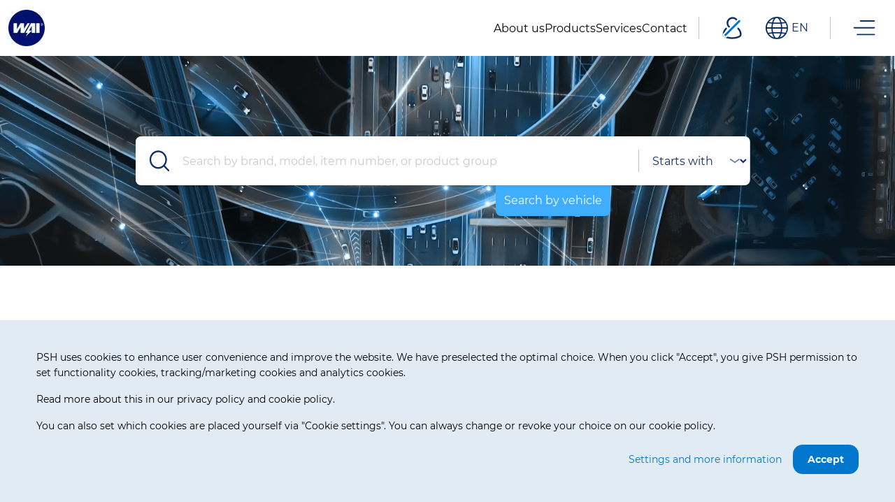

--- FILE ---
content_type: text/html; charset=UTF-8
request_url: https://psh.eu/en/
body_size: 23901
content:

<!doctype html>
<html lang="en-US" class="no-js">

<head>
	<meta charset="utf-8">
	<meta http-equiv="x-ua-compatible" content="ie=edge">
	<meta name="viewport" content="width=device-width, initial-scale=1">
	<meta name='robots' content='index, follow, max-image-preview:large, max-snippet:-1, max-video-preview:-1' />
<meta name="dlm-version" content="5.1.6">
<!-- Google Tag Manager for WordPress by gtm4wp.com -->
<script data-cfasync="false" data-pagespeed-no-defer>
	var gtm4wp_datalayer_name = "dataLayer";
	var dataLayer = dataLayer || [];
</script>
<!-- End Google Tag Manager for WordPress by gtm4wp.com -->
	<!-- This site is optimized with the Yoast SEO plugin v26.6 - https://yoast.com/wordpress/plugins/seo/ -->
	<title>Home - Pos Service Holland BV</title>
	<meta name="description" content="PSH biedt een wijdt assortiment van starters en alternators. Met meer dan 12.000 types van starter motors en alternators." />
	<link rel="canonical" href="https://psh.eu/en/" />
	<meta property="og:locale" content="en_US" />
	<meta property="og:type" content="website" />
	<meta property="og:title" content="Home - Pos Service Holland BV" />
	<meta property="og:description" content="PSH biedt een wijdt assortiment van starters en alternators. Met meer dan 12.000 types van starter motors en alternators." />
	<meta property="og:url" content="https://psh.eu/en/" />
	<meta property="og:site_name" content="Pos Service Holland BV" />
	<meta property="article:modified_time" content="2026-01-12T07:26:50+00:00" />
	<meta name="twitter:card" content="summary_large_image" />
	<script type="application/ld+json" class="yoast-schema-graph">{"@context":"https://schema.org","@graph":[{"@type":"WebPage","@id":"https://psh.eu/en/","url":"https://psh.eu/en/","name":"Home - Pos Service Holland BV","isPartOf":{"@id":"https://psh.eu/en/#website"},"datePublished":"2021-04-21T14:12:46+00:00","dateModified":"2026-01-12T07:26:50+00:00","description":"PSH biedt een wijdt assortiment van starters en alternators. Met meer dan 12.000 types van starter motors en alternators.","breadcrumb":{"@id":"https://psh.eu/en/#breadcrumb"},"inLanguage":"en-US","potentialAction":[{"@type":"ReadAction","target":["https://psh.eu/en/"]}]},{"@type":"BreadcrumbList","@id":"https://psh.eu/en/#breadcrumb","itemListElement":[{"@type":"ListItem","position":1,"name":"Home"}]},{"@type":"WebSite","@id":"https://psh.eu/en/#website","url":"https://psh.eu/en/","name":"Pos Service Holland BV","description":"","potentialAction":[{"@type":"SearchAction","target":{"@type":"EntryPoint","urlTemplate":"https://psh.eu/en/?s={search_term_string}"},"query-input":{"@type":"PropertyValueSpecification","valueRequired":true,"valueName":"search_term_string"}}],"inLanguage":"en-US"}]}</script>
	<!-- / Yoast SEO plugin. -->


<link rel='dns-prefetch' href='//www.google.com' />
<link rel="alternate" title="oEmbed (JSON)" type="application/json+oembed" href="https://psh.eu/en/wp-json/oembed/1.0/embed?url=https%3A%2F%2Fpsh.eu%2Fen%2F" />
<link rel="alternate" title="oEmbed (XML)" type="text/xml+oembed" href="https://psh.eu/en/wp-json/oembed/1.0/embed?url=https%3A%2F%2Fpsh.eu%2Fen%2F&#038;format=xml" />
<style id='wp-img-auto-sizes-contain-inline-css' type='text/css'>
img:is([sizes=auto i],[sizes^="auto," i]){contain-intrinsic-size:3000px 1500px}
/*# sourceURL=wp-img-auto-sizes-contain-inline-css */
</style>
<link rel='stylesheet' id='wp-block-library-css' href='https://psh.eu/wp/wp-includes/css/dist/block-library/style.min.css?ver=47c4f575d1d349622713d22736d76138' type='text/css' media='all' />
<style id='global-styles-inline-css' type='text/css'>
:root{--wp--preset--aspect-ratio--square: 1;--wp--preset--aspect-ratio--4-3: 4/3;--wp--preset--aspect-ratio--3-4: 3/4;--wp--preset--aspect-ratio--3-2: 3/2;--wp--preset--aspect-ratio--2-3: 2/3;--wp--preset--aspect-ratio--16-9: 16/9;--wp--preset--aspect-ratio--9-16: 9/16;--wp--preset--color--black: #000000;--wp--preset--color--cyan-bluish-gray: #abb8c3;--wp--preset--color--white: #ffffff;--wp--preset--color--pale-pink: #f78da7;--wp--preset--color--vivid-red: #cf2e2e;--wp--preset--color--luminous-vivid-orange: #ff6900;--wp--preset--color--luminous-vivid-amber: #fcb900;--wp--preset--color--light-green-cyan: #7bdcb5;--wp--preset--color--vivid-green-cyan: #00d084;--wp--preset--color--pale-cyan-blue: #8ed1fc;--wp--preset--color--vivid-cyan-blue: #0693e3;--wp--preset--color--vivid-purple: #9b51e0;--wp--preset--gradient--vivid-cyan-blue-to-vivid-purple: linear-gradient(135deg,rgb(6,147,227) 0%,rgb(155,81,224) 100%);--wp--preset--gradient--light-green-cyan-to-vivid-green-cyan: linear-gradient(135deg,rgb(122,220,180) 0%,rgb(0,208,130) 100%);--wp--preset--gradient--luminous-vivid-amber-to-luminous-vivid-orange: linear-gradient(135deg,rgb(252,185,0) 0%,rgb(255,105,0) 100%);--wp--preset--gradient--luminous-vivid-orange-to-vivid-red: linear-gradient(135deg,rgb(255,105,0) 0%,rgb(207,46,46) 100%);--wp--preset--gradient--very-light-gray-to-cyan-bluish-gray: linear-gradient(135deg,rgb(238,238,238) 0%,rgb(169,184,195) 100%);--wp--preset--gradient--cool-to-warm-spectrum: linear-gradient(135deg,rgb(74,234,220) 0%,rgb(151,120,209) 20%,rgb(207,42,186) 40%,rgb(238,44,130) 60%,rgb(251,105,98) 80%,rgb(254,248,76) 100%);--wp--preset--gradient--blush-light-purple: linear-gradient(135deg,rgb(255,206,236) 0%,rgb(152,150,240) 100%);--wp--preset--gradient--blush-bordeaux: linear-gradient(135deg,rgb(254,205,165) 0%,rgb(254,45,45) 50%,rgb(107,0,62) 100%);--wp--preset--gradient--luminous-dusk: linear-gradient(135deg,rgb(255,203,112) 0%,rgb(199,81,192) 50%,rgb(65,88,208) 100%);--wp--preset--gradient--pale-ocean: linear-gradient(135deg,rgb(255,245,203) 0%,rgb(182,227,212) 50%,rgb(51,167,181) 100%);--wp--preset--gradient--electric-grass: linear-gradient(135deg,rgb(202,248,128) 0%,rgb(113,206,126) 100%);--wp--preset--gradient--midnight: linear-gradient(135deg,rgb(2,3,129) 0%,rgb(40,116,252) 100%);--wp--preset--font-size--small: 13px;--wp--preset--font-size--medium: 20px;--wp--preset--font-size--large: 36px;--wp--preset--font-size--x-large: 42px;--wp--preset--spacing--20: 0.44rem;--wp--preset--spacing--30: 0.67rem;--wp--preset--spacing--40: 1rem;--wp--preset--spacing--50: 1.5rem;--wp--preset--spacing--60: 2.25rem;--wp--preset--spacing--70: 3.38rem;--wp--preset--spacing--80: 5.06rem;--wp--preset--shadow--natural: 6px 6px 9px rgba(0, 0, 0, 0.2);--wp--preset--shadow--deep: 12px 12px 50px rgba(0, 0, 0, 0.4);--wp--preset--shadow--sharp: 6px 6px 0px rgba(0, 0, 0, 0.2);--wp--preset--shadow--outlined: 6px 6px 0px -3px rgb(255, 255, 255), 6px 6px rgb(0, 0, 0);--wp--preset--shadow--crisp: 6px 6px 0px rgb(0, 0, 0);}:where(.is-layout-flex){gap: 0.5em;}:where(.is-layout-grid){gap: 0.5em;}body .is-layout-flex{display: flex;}.is-layout-flex{flex-wrap: wrap;align-items: center;}.is-layout-flex > :is(*, div){margin: 0;}body .is-layout-grid{display: grid;}.is-layout-grid > :is(*, div){margin: 0;}:where(.wp-block-columns.is-layout-flex){gap: 2em;}:where(.wp-block-columns.is-layout-grid){gap: 2em;}:where(.wp-block-post-template.is-layout-flex){gap: 1.25em;}:where(.wp-block-post-template.is-layout-grid){gap: 1.25em;}.has-black-color{color: var(--wp--preset--color--black) !important;}.has-cyan-bluish-gray-color{color: var(--wp--preset--color--cyan-bluish-gray) !important;}.has-white-color{color: var(--wp--preset--color--white) !important;}.has-pale-pink-color{color: var(--wp--preset--color--pale-pink) !important;}.has-vivid-red-color{color: var(--wp--preset--color--vivid-red) !important;}.has-luminous-vivid-orange-color{color: var(--wp--preset--color--luminous-vivid-orange) !important;}.has-luminous-vivid-amber-color{color: var(--wp--preset--color--luminous-vivid-amber) !important;}.has-light-green-cyan-color{color: var(--wp--preset--color--light-green-cyan) !important;}.has-vivid-green-cyan-color{color: var(--wp--preset--color--vivid-green-cyan) !important;}.has-pale-cyan-blue-color{color: var(--wp--preset--color--pale-cyan-blue) !important;}.has-vivid-cyan-blue-color{color: var(--wp--preset--color--vivid-cyan-blue) !important;}.has-vivid-purple-color{color: var(--wp--preset--color--vivid-purple) !important;}.has-black-background-color{background-color: var(--wp--preset--color--black) !important;}.has-cyan-bluish-gray-background-color{background-color: var(--wp--preset--color--cyan-bluish-gray) !important;}.has-white-background-color{background-color: var(--wp--preset--color--white) !important;}.has-pale-pink-background-color{background-color: var(--wp--preset--color--pale-pink) !important;}.has-vivid-red-background-color{background-color: var(--wp--preset--color--vivid-red) !important;}.has-luminous-vivid-orange-background-color{background-color: var(--wp--preset--color--luminous-vivid-orange) !important;}.has-luminous-vivid-amber-background-color{background-color: var(--wp--preset--color--luminous-vivid-amber) !important;}.has-light-green-cyan-background-color{background-color: var(--wp--preset--color--light-green-cyan) !important;}.has-vivid-green-cyan-background-color{background-color: var(--wp--preset--color--vivid-green-cyan) !important;}.has-pale-cyan-blue-background-color{background-color: var(--wp--preset--color--pale-cyan-blue) !important;}.has-vivid-cyan-blue-background-color{background-color: var(--wp--preset--color--vivid-cyan-blue) !important;}.has-vivid-purple-background-color{background-color: var(--wp--preset--color--vivid-purple) !important;}.has-black-border-color{border-color: var(--wp--preset--color--black) !important;}.has-cyan-bluish-gray-border-color{border-color: var(--wp--preset--color--cyan-bluish-gray) !important;}.has-white-border-color{border-color: var(--wp--preset--color--white) !important;}.has-pale-pink-border-color{border-color: var(--wp--preset--color--pale-pink) !important;}.has-vivid-red-border-color{border-color: var(--wp--preset--color--vivid-red) !important;}.has-luminous-vivid-orange-border-color{border-color: var(--wp--preset--color--luminous-vivid-orange) !important;}.has-luminous-vivid-amber-border-color{border-color: var(--wp--preset--color--luminous-vivid-amber) !important;}.has-light-green-cyan-border-color{border-color: var(--wp--preset--color--light-green-cyan) !important;}.has-vivid-green-cyan-border-color{border-color: var(--wp--preset--color--vivid-green-cyan) !important;}.has-pale-cyan-blue-border-color{border-color: var(--wp--preset--color--pale-cyan-blue) !important;}.has-vivid-cyan-blue-border-color{border-color: var(--wp--preset--color--vivid-cyan-blue) !important;}.has-vivid-purple-border-color{border-color: var(--wp--preset--color--vivid-purple) !important;}.has-vivid-cyan-blue-to-vivid-purple-gradient-background{background: var(--wp--preset--gradient--vivid-cyan-blue-to-vivid-purple) !important;}.has-light-green-cyan-to-vivid-green-cyan-gradient-background{background: var(--wp--preset--gradient--light-green-cyan-to-vivid-green-cyan) !important;}.has-luminous-vivid-amber-to-luminous-vivid-orange-gradient-background{background: var(--wp--preset--gradient--luminous-vivid-amber-to-luminous-vivid-orange) !important;}.has-luminous-vivid-orange-to-vivid-red-gradient-background{background: var(--wp--preset--gradient--luminous-vivid-orange-to-vivid-red) !important;}.has-very-light-gray-to-cyan-bluish-gray-gradient-background{background: var(--wp--preset--gradient--very-light-gray-to-cyan-bluish-gray) !important;}.has-cool-to-warm-spectrum-gradient-background{background: var(--wp--preset--gradient--cool-to-warm-spectrum) !important;}.has-blush-light-purple-gradient-background{background: var(--wp--preset--gradient--blush-light-purple) !important;}.has-blush-bordeaux-gradient-background{background: var(--wp--preset--gradient--blush-bordeaux) !important;}.has-luminous-dusk-gradient-background{background: var(--wp--preset--gradient--luminous-dusk) !important;}.has-pale-ocean-gradient-background{background: var(--wp--preset--gradient--pale-ocean) !important;}.has-electric-grass-gradient-background{background: var(--wp--preset--gradient--electric-grass) !important;}.has-midnight-gradient-background{background: var(--wp--preset--gradient--midnight) !important;}.has-small-font-size{font-size: var(--wp--preset--font-size--small) !important;}.has-medium-font-size{font-size: var(--wp--preset--font-size--medium) !important;}.has-large-font-size{font-size: var(--wp--preset--font-size--large) !important;}.has-x-large-font-size{font-size: var(--wp--preset--font-size--x-large) !important;}
/*# sourceURL=global-styles-inline-css */
</style>

<style id='classic-theme-styles-inline-css' type='text/css'>
/*! This file is auto-generated */
.wp-block-button__link{color:#fff;background-color:#32373c;border-radius:9999px;box-shadow:none;text-decoration:none;padding:calc(.667em + 2px) calc(1.333em + 2px);font-size:1.125em}.wp-block-file__button{background:#32373c;color:#fff;text-decoration:none}
/*# sourceURL=/wp-includes/css/classic-themes.min.css */
</style>
<link rel='stylesheet' id='icn-frontend-css-css' href='https://psh.eu/app/mu-plugins/cookie-notice/assets/css/style.min.css?ver=9d89d43da1842edad970b7e19a89bfe3' type='text/css' media='all' />
<link rel='stylesheet' id='psh_theme_css-css' href='https://psh.eu/app/themes/psh-theme/dist/styles/main.css?id=90a882f1dde7413a444ce008ed2acac6' type='text/css' media='all' />
<script>window.icn_cookie_notice = window.icn_cookie_notice ? window.icn_cookie_notice : {get_consent: function () {var n = document.cookie.split( ";" );for ( var r = 0; r < n.length; r++ ) {var o = n[ r ].trim();if ( o.indexOf( "cookie-consent=" ) == 0 ) return o.substring( 15, o.length )}return 'anonymous'},show:        function () {document.addEventListener( 'DOMContentLoaded', function () {window.icn_cookie_notice.show()} )}};</script>
<script type="text/javascript" id="icn-consent-default-js-js-extra">
/* <![CDATA[ */
var icn_consent_variables = {"default_consent_items":{"ad_storage":"denied","analytics_storage":"granted","functionality_storage":"denied","personalization_storage":"denied","security_storage":"denied","ad_user_data":"denied","ad_personalization":"denied"}};
//# sourceURL=icn-consent-default-js-js-extra
/* ]]> */
</script>
<script type="text/javascript" src="https://psh.eu/app/mu-plugins/cookie-notice/assets/js/consent-default.min.js?ver=9d89d43da1842edad970b7e19a89bfe3" id="icn-consent-default-js-js"></script>
<script type="text/javascript" src="https://psh.eu/wp/wp-includes/js/jquery/jquery.min.js?ver=3.7.1" id="jquery-core-js"></script>
<script type="text/javascript" id="wpml-browser-redirect-js-extra">
/* <![CDATA[ */
var wpml_browser_redirect_params = {"pageLanguage":"en","languageUrls":{"nl_nl":"https://psh.eu/","nl":"https://psh.eu/","en_us":"https://psh.eu/en/","en":"https://psh.eu/en/","us":"https://psh.eu/en/","fr_fr":"https://psh.eu/fr/","fr":"https://psh.eu/fr/","de_de":"https://psh.eu/de/","de":"https://psh.eu/de/","pl_pl":"https://psh.eu/pl/","pl":"https://psh.eu/pl/","pt_pt":"https://psh.eu/pt-pt/","pt":"https://psh.eu/pt-pt/","pt-pt":"https://psh.eu/pt-pt/","es_es":"https://psh.eu/es/","es":"https://psh.eu/es/","it_it":"https://psh.eu/it/","it":"https://psh.eu/it/"},"cookie":{"name":"_icl_visitor_lang_js","domain":"psh.eu","path":"/","expiration":24}};
//# sourceURL=wpml-browser-redirect-js-extra
/* ]]> */
</script>
<script type="text/javascript" src="https://psh.eu/app/plugins/sitepress-multilingual-cms/dist/js/browser-redirect/app.js?ver=486900" id="wpml-browser-redirect-js"></script>
<script type="text/javascript" id="icn-consent-update-js-js-extra">
/* <![CDATA[ */
var icn_consent_variables = {"cookie_name":"cookie-consent","consent_items_complete":{"ad_storage":"granted","analytics_storage":"granted","functionality_storage":"granted","personalization_storage":"granted","security_storage":"granted","ad_user_data":"granted","ad_personalization":"granted"},"consent_items_personal":{"ad_storage":"denied","analytics_storage":"granted","functionality_storage":"denied","personalization_storage":"denied","security_storage":"granted","ad_user_data":"granted","ad_personalization":"granted"},"consent_items_anonymous":{"ad_storage":"denied","analytics_storage":"granted","functionality_storage":"denied","personalization_storage":"denied","security_storage":"denied","ad_user_data":"denied","ad_personalization":"denied"}};
//# sourceURL=icn-consent-update-js-js-extra
/* ]]> */
</script>
<script type="text/javascript" src="https://psh.eu/app/mu-plugins/cookie-notice/assets/js/consent-update.min.js?ver=9d89d43da1842edad970b7e19a89bfe3" id="icn-consent-update-js-js"></script>
<link rel="https://api.w.org/" href="https://psh.eu/en/wp-json/" /><link rel="alternate" title="JSON" type="application/json" href="https://psh.eu/en/wp-json/wp/v2/pages/15330" /><meta name="generator" content="WPML ver:4.8.6 stt:59,37,1,4,3,27,40,41,2;" />

<!-- Google Tag Manager for WordPress by gtm4wp.com -->
<!-- GTM Container placement set to footer -->
<script data-cfasync="false" data-pagespeed-no-defer>
	var dataLayer_content = {"pagePostType":"frontpage","pagePostType2":"single-page","pagePostAuthor":"wordpress"};
	dataLayer.push( dataLayer_content );
</script>
<script data-cfasync="false" data-pagespeed-no-defer>
(function(w,d,s,l,i){w[l]=w[l]||[];w[l].push({'gtm.start':
new Date().getTime(),event:'gtm.js'});var f=d.getElementsByTagName(s)[0],
j=d.createElement(s),dl=l!='dataLayer'?'&l='+l:'';j.async=true;j.src=
'//www.googletagmanager.com/gtm.js?id='+i+dl;f.parentNode.insertBefore(j,f);
})(window,document,'script','dataLayer','GTM-PMTH6GX');
</script>
<!-- End Google Tag Manager for WordPress by gtm4wp.com --><noscript><style>.lazyload[data-src]{display:none !important;}</style></noscript><style>.lazyload{background-image:none !important;}.lazyload:before{background-image:none !important;}</style><link rel="icon" href="https://psh.eu/app/uploads/2025/10/cropped-2.04-01_WAI_Flash_Blue_CMYK_nobg-1-32x32.png" sizes="32x32" />
<link rel="icon" href="https://psh.eu/app/uploads/2025/10/cropped-2.04-01_WAI_Flash_Blue_CMYK_nobg-1-192x192.png" sizes="192x192" />
<link rel="apple-touch-icon" href="https://psh.eu/app/uploads/2025/10/cropped-2.04-01_WAI_Flash_Blue_CMYK_nobg-1-180x180.png" />
<meta name="msapplication-TileImage" content="https://psh.eu/app/uploads/2025/10/cropped-2.04-01_WAI_Flash_Blue_CMYK_nobg-1-270x270.png" />
	<link rel="preload" href="https://psh.eu/app/themes/psh-theme/dist/fonts/Montserrat-Regular.woff2" as="font" type="font/woff2" crossorigin>
	<link rel="preload" href="https://psh.eu/app/themes/psh-theme/dist/fonts/Montserrat-Bold.woff2" as="font" type="font/woff2" crossorigin>
			<link rel="preload" href="https://psh.eu/app/themes/psh-theme/dist/fonts/FjallaOne-Regular.woff2" as="font" type="font/woff2" crossorigin>
	</head>
<body class="home wp-singular page-template-default page page-id-15330 wp-theme-psh-theme">

<!-- GTM Container placement set to footer -->
<!-- Google Tag Manager (noscript) -->
				<noscript><iframe src="https://www.googletagmanager.com/ns.html?id=GTM-PMTH6GX" height="0" width="0" style="display:none;visibility:hidden" aria-hidden="true"></iframe></noscript>
<!-- End Google Tag Manager (noscript) -->
<!--[if IE]>
<div class="alert alert-warning">
	Your browser is <strong>out of date</strong>. We recommend <a href="http://browsehappy.com/">using a new version</a> to benefit from all features of the website.</div>
<![endif]-->
<div class="off-canvas-wrapper">
	
<aside class="off-canvas position-right off-canvas__wrapper position-right is-closed" id="offCanvasTop" data-off-canvas data-auto-focus="false" data-transition="overlap" hidden>
	<div class="cell small-12 off-canvas__utility off-canvas__utility--top">
		<a class="off-canvas__utility--top-image" href="https://psh.eu/en/"><img width="52" height="52" src="[data-uri]" class="attachment-header_logo size-header_logo lazyload" alt="" decoding="async"   data-src="https://psh.eu/app/uploads/2025/10/1.01-01-WAI_Logo_Blue_PMS-52x52.jpg" data-srcset="https://psh.eu/app/uploads/2025/10/1.01-01-WAI_Logo_Blue_PMS-52x52.jpg 52w, https://psh.eu/app/uploads/2025/10/1.01-01-WAI_Logo_Blue_PMS-300x300.jpg 300w, https://psh.eu/app/uploads/2025/10/1.01-01-WAI_Logo_Blue_PMS-150x150.jpg 150w, https://psh.eu/app/uploads/2025/10/1.01-01-WAI_Logo_Blue_PMS-768x768.jpg 768w, https://psh.eu/app/uploads/2025/10/1.01-01-WAI_Logo_Blue_PMS-93x93.jpg 93w, https://psh.eu/app/uploads/2025/10/1.01-01-WAI_Logo_Blue_PMS-90x90.jpg 90w, https://psh.eu/app/uploads/2025/10/1.01-01-WAI_Logo_Blue_PMS-560x560.jpg 560w, https://psh.eu/app/uploads/2025/10/1.01-01-WAI_Logo_Blue_PMS.jpg 770w" data-sizes="auto" data-eio-rwidth="52" data-eio-rheight="52" /><noscript><img width="52" height="52" src="https://psh.eu/app/uploads/2025/10/1.01-01-WAI_Logo_Blue_PMS-52x52.jpg" class="attachment-header_logo size-header_logo" alt="" decoding="async" srcset="https://psh.eu/app/uploads/2025/10/1.01-01-WAI_Logo_Blue_PMS-52x52.jpg 52w, https://psh.eu/app/uploads/2025/10/1.01-01-WAI_Logo_Blue_PMS-300x300.jpg 300w, https://psh.eu/app/uploads/2025/10/1.01-01-WAI_Logo_Blue_PMS-150x150.jpg 150w, https://psh.eu/app/uploads/2025/10/1.01-01-WAI_Logo_Blue_PMS-768x768.jpg 768w, https://psh.eu/app/uploads/2025/10/1.01-01-WAI_Logo_Blue_PMS-93x93.jpg 93w, https://psh.eu/app/uploads/2025/10/1.01-01-WAI_Logo_Blue_PMS-90x90.jpg 90w, https://psh.eu/app/uploads/2025/10/1.01-01-WAI_Logo_Blue_PMS-560x560.jpg 560w, https://psh.eu/app/uploads/2025/10/1.01-01-WAI_Logo_Blue_PMS.jpg 770w" sizes="(max-width: 52px) 100vw, 52px" data-eio="l" /></noscript></a>
		<div class="off-canvas__utility--top-cta">
										<a href="https://psh.eu/en/my-account/" class="navigation__utility-shop--account navigation-button navigation-button--account"><svg fill="none" height="40" viewBox="0 0 35 40" width="35" xmlns="http://www.w3.org/2000/svg"><path clip-rule="evenodd" d="M24.352 20.112a10.74 10.74 0 01-5.966 1.81 10.752 10.752 0 01-10.74-10.74 10.74 10.74 0 1116.706 8.93zM22.648 4.804a7.671 7.671 0 00-4.262-1.293 7.68 7.68 0 00-7.671 7.672 7.671 7.671 0 1011.933-6.379zm6.358 14.786c.187.08.357.195.5.34a16.755 16.755 0 015.006 11.997c0 4.982-8.695 7.67-16.877 7.67-8.182 0-16.877-2.688-16.877-7.67A16.764 16.764 0 015.7 19.992a1.535 1.535 0 112.17 2.17 13.714 13.714 0 00-4.042 9.762c0 1.878 5.378 4.605 13.808 4.605s13.808-2.726 13.808-4.602a13.714 13.714 0 00-4.095-9.815 1.534 1.534 0 011.658-2.522z" fill="#fff" fill-rule="evenodd"/></svg>											<span class="header-right__icon--not-logged-in header-right__icon--mobile"><svg fill="none" height="3" viewBox="0 0 17 3" width="17" xmlns="http://www.w3.org/2000/svg"><path clip-rule="evenodd" d="M16.48 1.485c0 .682-.553 1.236-1.236 1.236H1.603a1.236 1.236 0 010-2.473h13.641c.683 0 1.236.554 1.236 1.237z" fill="#0a6bb2" fill-rule="evenodd"/></svg></span>
									</a>
						<button class="navigation__utility-shop--close off-canvas-button" aria-label="Close menu" data-close></button>
		</div>
	</div>

	<div class="cell small-12 medium-3 off-canvas__menu">
		<nav class="menu-hoofdmenu-container"><ul class="vertical menu accordion-menu" role="menubar" data-accordion-menu><li id="menu-item-137748" class="menu-item menu-item-type-post_type menu-item-object-page menu-item-home current-menu-item page_item page-item-15330 current_page_item menu-item-137748"><a href="https://psh.eu/en/" aria-current="page">Home</a></li>
<li id="menu-item-137820" class="menu-item menu-item-type-custom menu-item-object-custom menu-item-has-children menu-item-137820"><a href="#">About us</a>
<ul class="menu vertical nested">
	<li id="menu-item-137749" class="menu-item menu-item-type-post_type menu-item-object-page menu-item-137749"><a href="https://psh.eu/en/over-ons/">Who is WAI?</a></li>
	<li id="menu-item-5288" class="menu-item menu-item-type-custom menu-item-object-custom menu-item-5288"><a href="https://psh.eu/en/news/">News</a></li>
	<li id="menu-item-160062" class="menu-item menu-item-type-post_type menu-item-object-page menu-item-160062"><a href="https://psh.eu/en/beurzen/">Exhibitions</a></li>
</ul>
</li>
<li id="menu-item-15464" class="menu-item menu-item-type-custom menu-item-object-custom menu-item-has-children menu-item-15464"><a href="#">People</a>
<ul class="menu vertical nested">
	<li id="menu-item-15453" class="menu-item menu-item-type-post_type menu-item-object-page menu-item-15453"><a href="https://psh.eu/en/onze-mensen/">Our People</a></li>
</ul>
</li>
<li id="menu-item-15460" class="menu-item menu-item-type-custom menu-item-object-custom menu-item-has-children menu-item-15460"><a href="#">Products</a>
<ul class="menu vertical nested">
	<li id="menu-item-15463" class="menu-item menu-item-type-post_type menu-item-object-page menu-item-15463"><a href="https://psh.eu/en/onze-producten/">Our Products</a></li>
	<li id="menu-item-15462" class="menu-item menu-item-type-post_type menu-item-object-page menu-item-15462"><a href="https://psh.eu/en/line/">+Line</a></li>
</ul>
</li>
<li id="menu-item-15456" class="menu-item menu-item-type-custom menu-item-object-custom menu-item-has-children menu-item-15456"><a href="#">Services</a>
<ul class="menu vertical nested">
	<li id="menu-item-15455" class="menu-item menu-item-type-post_type menu-item-object-page menu-item-15455"><a href="https://psh.eu/en/onze-service/">Our Services</a></li>
	<li id="menu-item-15459" class="menu-item menu-item-type-post_type menu-item-object-page menu-item-15459"><a href="https://psh.eu/en/verzending-kosten/">Shipping Information</a></li>
	<li id="menu-item-137751" class="menu-item menu-item-type-post_type menu-item-object-page menu-item-137751"><a href="https://psh.eu/en/garantie-retour/">Warrany &#038; Returns</a></li>
</ul>
</li>
<li id="menu-item-15470" class="menu-item menu-item-type-custom menu-item-object-custom menu-item-has-children menu-item-15470"><a href="#">Contact</a>
<ul class="menu vertical nested">
	<li id="menu-item-15473" class="menu-item menu-item-type-post_type menu-item-object-page menu-item-15473"><a href="https://psh.eu/en/contact/">Contact</a></li>
	<li id="menu-item-15472" class="menu-item menu-item-type-post_type menu-item-object-page menu-item-15472"><a href="https://psh.eu/en/afwijkende-openingstijden/">Deviating opening hours</a></li>
	<li id="menu-item-15471" class="menu-item menu-item-type-post_type menu-item-object-page menu-item-15471"><a href="https://psh.eu/en/klantenregistratie/">Customer Registration</a></li>
	<li id="menu-item-22627" class="menu-item menu-item-type-post_type menu-item-object-page menu-item-22627"><a href="https://psh.eu/en/vestigingen/">Locations</a></li>
</ul>
</li>
</ul></nav>	</div>

	<div class="cell small-12 off-canvas__utility off-canvas__utility--bottom">
		<div class="header-right__icon language-switcher">
	<span class="language-switcher__current">
		<svg height="32" viewBox="0 0 31.999 32" width="31.999" xmlns="http://www.w3.org/2000/svg"><path d="M29.646 7.647A15.913 15.913 0 0131.999 16a15.91 15.91 0 01-2.353 8.353l-.008.014A16.007 16.007 0 0116 32a16.004 16.004 0 01-13.638-7.633l-.009-.014a16.008 16.008 0 010-16.706l.009-.014a16.012 16.012 0 015.823-5.595A16.013 16.013 0 0116 0c2.736 0 5.426.703 7.814 2.038a16.015 16.015 0 015.824 5.595zM18.044 2.743a3.813 3.813 0 00-1.038-.717 2.335 2.335 0 00-2.013 0 4.904 4.904 0 00-1.815 1.596 14.352 14.352 0 00-2.067 4.484 78.133 78.133 0 009.776 0 17.585 17.585 0 00-.876-2.412 9.262 9.262 0 00-1.967-2.952zM1.829 15.102h6.453c.042-1.801.237-3.596.584-5.363a81.31 81.31 0 01-5.28-.64 14.136 14.136 0 00-1.757 6.003zm1.757 7.799a79.753 79.753 0 015.282-.639 31.691 31.691 0 01-.585-5.362H1.829c.13 2.106.731 4.157 1.757 6.001zm10.368 6.357a3.91 3.91 0 001.039.717 2.353 2.353 0 002.013 0 4.9 4.9 0 001.815-1.597 14.304 14.304 0 002.066-4.484 78.197 78.197 0 00-9.776 0c.235.825.527 1.631.877 2.414a9.306 9.306 0 001.966 2.95zM30.171 16.9h-6.454a31.895 31.895 0 01-.583 5.362c1.763.154 3.523.368 5.278.639a14.11 14.11 0 001.759-6.001zM10.674 9.878a29.687 29.687 0 00-.593 5.224h11.838a29.78 29.78 0 00-.592-5.224 78.907 78.907 0 01-10.653 0zm10.652 12.244c.352-1.72.55-3.468.593-5.222H10.081c.042 1.754.24 3.502.591 5.222a78.93 78.93 0 0110.654 0zm2.391-7.02h6.454a14.11 14.11 0 00-1.759-6.003 80.32 80.32 0 01-5.281.64c.347 1.767.543 3.562.586 5.363zm3.617 9.454a76.998 76.998 0 00-4.615-.526 20.513 20.513 0 01-1.07 3.019 12.706 12.706 0 01-1.489 2.533 14.194 14.194 0 007.174-5.026zM5.957 26.043a14.21 14.21 0 005.882 3.539c-.035-.045-.069-.085-.102-.13a16.368 16.368 0 01-2.453-5.422c-1.544.13-3.083.305-4.619.526a14.28 14.28 0 001.292 1.487zM4.665 7.445c1.534.221 3.073.396 4.615.525a20.527 20.527 0 011.071-3.017c.396-.9.896-1.751 1.488-2.535a14.194 14.194 0 00-7.174 5.027zm21.377-1.488a14.182 14.182 0 00-5.881-3.537l.102.129a16.392 16.392 0 012.452 5.421 79.667 79.667 0 004.619-.525 14.38 14.38 0 00-1.292-1.488z" fill="#fff"/></svg>	</span>
	<ul class="language-switcher__options" id="language-switcher">
					<li class="language-switcher__options-single active-language">
								<a href="https://psh.eu/en/">
					<img
						 src="[data-uri]"
							title="English"
							alt="English"
					 data-src="https://psh.eu/app/plugins/sitepress-multilingual-cms/res/flags/en.png" decoding="async" class="lazyload" width="18" height="12" data-eio-rwidth="18" data-eio-rheight="12" /><noscript><img
							src="https://psh.eu/app/plugins/sitepress-multilingual-cms/res/flags/en.png"
							title="English"
							alt="English"
					 data-eio="l" /></noscript>
					<span>English</span>
				</a>
			</li>
										<li class="language-switcher__options-single">
				<a href="https://psh.eu/">
					<img
						 src="[data-uri]"
							title="Nederlands"
							alt="Dutch"
					 data-src="https://psh.eu/app/plugins/sitepress-multilingual-cms/res/flags/nl.png" decoding="async" class="lazyload" width="18" height="12" data-eio-rwidth="18" data-eio-rheight="12" /><noscript><img
							src="https://psh.eu/app/plugins/sitepress-multilingual-cms/res/flags/nl.png"
							title="Nederlands"
							alt="Dutch"
					 data-eio="l" /></noscript>
					<span>Nederlands</span>
				</a>
			</li>
															<li class="language-switcher__options-single">
				<a href="https://psh.eu/fr/">
					<img
						 src="[data-uri]"
							title="Français"
							alt="French"
					 data-src="https://psh.eu/app/plugins/sitepress-multilingual-cms/res/flags/fr.png" decoding="async" class="lazyload" width="18" height="12" data-eio-rwidth="18" data-eio-rheight="12" /><noscript><img
							src="https://psh.eu/app/plugins/sitepress-multilingual-cms/res/flags/fr.png"
							title="Français"
							alt="French"
					 data-eio="l" /></noscript>
					<span>Français</span>
				</a>
			</li>
								<li class="language-switcher__options-single">
				<a href="https://psh.eu/de/">
					<img
						 src="[data-uri]"
							title="Deutsch"
							alt="German"
					 data-src="https://psh.eu/app/plugins/sitepress-multilingual-cms/res/flags/de.png" decoding="async" class="lazyload" width="18" height="12" data-eio-rwidth="18" data-eio-rheight="12" /><noscript><img
							src="https://psh.eu/app/plugins/sitepress-multilingual-cms/res/flags/de.png"
							title="Deutsch"
							alt="German"
					 data-eio="l" /></noscript>
					<span>Deutsch</span>
				</a>
			</li>
								<li class="language-switcher__options-single">
				<a href="https://psh.eu/pl/">
					<img
						 src="[data-uri]"
							title="Polski"
							alt="Polish"
					 data-src="https://psh.eu/app/plugins/sitepress-multilingual-cms/res/flags/pl.png" decoding="async" class="lazyload" width="18" height="12" data-eio-rwidth="18" data-eio-rheight="12" /><noscript><img
							src="https://psh.eu/app/plugins/sitepress-multilingual-cms/res/flags/pl.png"
							title="Polski"
							alt="Polish"
					 data-eio="l" /></noscript>
					<span>Polski</span>
				</a>
			</li>
								<li class="language-switcher__options-single">
				<a href="https://psh.eu/pt-pt/">
					<img
						 src="[data-uri]"
							title="Português"
							alt="Portuguese (Portugal)"
					 data-src="https://psh.eu/app/plugins/sitepress-multilingual-cms/res/flags/pt-pt.png" decoding="async" class="lazyload" width="18" height="12" data-eio-rwidth="18" data-eio-rheight="12" /><noscript><img
							src="https://psh.eu/app/plugins/sitepress-multilingual-cms/res/flags/pt-pt.png"
							title="Português"
							alt="Portuguese (Portugal)"
					 data-eio="l" /></noscript>
					<span>Português</span>
				</a>
			</li>
								<li class="language-switcher__options-single">
				<a href="https://psh.eu/es/">
					<img
						 src="[data-uri]"
							title="Español"
							alt="Spanish"
					 data-src="https://psh.eu/app/plugins/sitepress-multilingual-cms/res/flags/es.png" decoding="async" class="lazyload" width="18" height="12" data-eio-rwidth="18" data-eio-rheight="12" /><noscript><img
							src="https://psh.eu/app/plugins/sitepress-multilingual-cms/res/flags/es.png"
							title="Español"
							alt="Spanish"
					 data-eio="l" /></noscript>
					<span>Español</span>
				</a>
			</li>
								<li class="language-switcher__options-single">
				<a href="https://psh.eu/it/">
					<img
						 src="[data-uri]"
							title="Italiano"
							alt="Italian"
					 data-src="https://psh.eu/app/plugins/sitepress-multilingual-cms/res/flags/it.png" decoding="async" class="lazyload" width="18" height="12" data-eio-rwidth="18" data-eio-rheight="12" /><noscript><img
							src="https://psh.eu/app/plugins/sitepress-multilingual-cms/res/flags/it.png"
							title="Italiano"
							alt="Italian"
					 data-eio="l" /></noscript>
					<span>Italiano</span>
				</a>
			</li>
								<li class="language-switcher__options-single">
				<a href="https://psh.eu/en/">
					<img
						 src="[data-uri]"
							title="简体中文"
							alt="Chinese (Simplified)"
					 data-src="https://psh.eu/app/plugins/sitepress-multilingual-cms/res/flags/zh.png" decoding="async" class="lazyload" width="18" height="12" data-eio-rwidth="18" data-eio-rheight="12" /><noscript><img
							src="https://psh.eu/app/plugins/sitepress-multilingual-cms/res/flags/zh.png"
							title="简体中文"
							alt="Chinese (Simplified)"
					 data-eio="l" /></noscript>
					<span>简体中文</span>
				</a>
			</li>
			</ul>
	<div class="language-switcher__active-lang">EN</div>
</div>

			</div>
</aside>	<div class="grid-container grid-container--navigation">
	<div class="navigation">
		<div class="navigation__menu">
			<div class="menu-hoofdmenu-container"><ul id="menu-hoofdmenu-1" class="navigation__menu-items"><li class="menu-item menu-item-type-post_type menu-item-object-page menu-item-home current-menu-item page_item page-item-15330 current_page_item menu-item-137748"><a href="https://psh.eu/en/" aria-current="page">Home</a></li>
<li class="menu-item menu-item-type-custom menu-item-object-custom menu-item-has-children menu-item-137820"><a href="#">About us</a>
<ul class="sub-menu">
	<li class="menu-item menu-item-type-post_type menu-item-object-page menu-item-137749"><a href="https://psh.eu/en/over-ons/">Who is WAI?</a></li>
	<li class="menu-item menu-item-type-custom menu-item-object-custom menu-item-5288"><a href="https://psh.eu/en/news/">News</a></li>
	<li class="menu-item menu-item-type-post_type menu-item-object-page menu-item-160062"><a href="https://psh.eu/en/beurzen/">Exhibitions</a></li>
</ul>
</li>
<li class="menu-item menu-item-type-custom menu-item-object-custom menu-item-has-children menu-item-15464"><a href="#">People</a>
<ul class="sub-menu">
	<li class="menu-item menu-item-type-post_type menu-item-object-page menu-item-15453"><a href="https://psh.eu/en/onze-mensen/">Our People</a></li>
</ul>
</li>
<li class="menu-item menu-item-type-custom menu-item-object-custom menu-item-has-children menu-item-15460"><a href="#">Products</a>
<ul class="sub-menu">
	<li class="menu-item menu-item-type-post_type menu-item-object-page menu-item-15463"><a href="https://psh.eu/en/onze-producten/">Our Products</a></li>
	<li class="menu-item menu-item-type-post_type menu-item-object-page menu-item-15462"><a href="https://psh.eu/en/line/">+Line</a></li>
</ul>
</li>
<li class="menu-item menu-item-type-custom menu-item-object-custom menu-item-has-children menu-item-15456"><a href="#">Services</a>
<ul class="sub-menu">
	<li class="menu-item menu-item-type-post_type menu-item-object-page menu-item-15455"><a href="https://psh.eu/en/onze-service/">Our Services</a></li>
	<li class="menu-item menu-item-type-post_type menu-item-object-page menu-item-15459"><a href="https://psh.eu/en/verzending-kosten/">Shipping Information</a></li>
	<li class="menu-item menu-item-type-post_type menu-item-object-page menu-item-137751"><a href="https://psh.eu/en/garantie-retour/">Warrany &#038; Returns</a></li>
</ul>
</li>
<li class="menu-item menu-item-type-custom menu-item-object-custom menu-item-has-children menu-item-15470"><a href="#">Contact</a>
<ul class="sub-menu">
	<li class="menu-item menu-item-type-post_type menu-item-object-page menu-item-15473"><a href="https://psh.eu/en/contact/">Contact</a></li>
	<li class="menu-item menu-item-type-post_type menu-item-object-page menu-item-15472"><a href="https://psh.eu/en/afwijkende-openingstijden/">Deviating opening hours</a></li>
	<li class="menu-item menu-item-type-post_type menu-item-object-page menu-item-15471"><a href="https://psh.eu/en/klantenregistratie/">Customer Registration</a></li>
	<li class="menu-item menu-item-type-post_type menu-item-object-page menu-item-22627"><a href="https://psh.eu/en/vestigingen/">Locations</a></li>
</ul>
</li>
</ul></div>		</div>
	</div>
	<div class="navigation-overlay"></div>
</div>
	<div class="off-canvas-content" data-off-canvas-content>
		<div class="page-content" role="document">
			<div class="page-content__top">
								
<header class="header">
	<div class="header-menu">
		<div class="grid-container mobile show-for-small hide-for-large logo">
			<div class="header-logo">
			<figure class="header-logo__company">
				<a href="https://psh.eu/en/" aria-label="header logo"><img width="52" height="52" src="[data-uri]" class="attachment-header_logo size-header_logo lazyload" alt="" decoding="async"   data-src="https://psh.eu/app/uploads/2025/10/1.01-01-WAI_Logo_Blue_PMS-52x52.jpg" data-srcset="https://psh.eu/app/uploads/2025/10/1.01-01-WAI_Logo_Blue_PMS-52x52.jpg 52w, https://psh.eu/app/uploads/2025/10/1.01-01-WAI_Logo_Blue_PMS-300x300.jpg 300w, https://psh.eu/app/uploads/2025/10/1.01-01-WAI_Logo_Blue_PMS-150x150.jpg 150w, https://psh.eu/app/uploads/2025/10/1.01-01-WAI_Logo_Blue_PMS-768x768.jpg 768w, https://psh.eu/app/uploads/2025/10/1.01-01-WAI_Logo_Blue_PMS-93x93.jpg 93w, https://psh.eu/app/uploads/2025/10/1.01-01-WAI_Logo_Blue_PMS-90x90.jpg 90w, https://psh.eu/app/uploads/2025/10/1.01-01-WAI_Logo_Blue_PMS-560x560.jpg 560w, https://psh.eu/app/uploads/2025/10/1.01-01-WAI_Logo_Blue_PMS.jpg 770w" data-sizes="auto" data-eio-rwidth="52" data-eio-rheight="52" /><noscript><img width="52" height="52" src="https://psh.eu/app/uploads/2025/10/1.01-01-WAI_Logo_Blue_PMS-52x52.jpg" class="attachment-header_logo size-header_logo" alt="" decoding="async" srcset="https://psh.eu/app/uploads/2025/10/1.01-01-WAI_Logo_Blue_PMS-52x52.jpg 52w, https://psh.eu/app/uploads/2025/10/1.01-01-WAI_Logo_Blue_PMS-300x300.jpg 300w, https://psh.eu/app/uploads/2025/10/1.01-01-WAI_Logo_Blue_PMS-150x150.jpg 150w, https://psh.eu/app/uploads/2025/10/1.01-01-WAI_Logo_Blue_PMS-768x768.jpg 768w, https://psh.eu/app/uploads/2025/10/1.01-01-WAI_Logo_Blue_PMS-93x93.jpg 93w, https://psh.eu/app/uploads/2025/10/1.01-01-WAI_Logo_Blue_PMS-90x90.jpg 90w, https://psh.eu/app/uploads/2025/10/1.01-01-WAI_Logo_Blue_PMS-560x560.jpg 560w, https://psh.eu/app/uploads/2025/10/1.01-01-WAI_Logo_Blue_PMS.jpg 770w" sizes="(max-width: 52px) 100vw, 52px" data-eio="l" /></noscript></a>
			</figure>
		</div>
		<div class="header-right mobile show-for-small hide-for-large">
		<div class="header-right__utility">
						<p class="header-right__icon header-right__menu" data-toggle="offCanvasTop" aria-controls="offCanvasTop" aria-expanded="false"><svg fill="none" height="22" viewBox="0 0 32 22" width="32" xmlns="http://www.w3.org/2000/svg"><path clip-rule="evenodd" d="M9.657.966c0-.517.419-.936.935-.936H30.35a.936.936 0 010 1.871H10.592a.935.935 0 01-.935-.935zM.676 10.695c0-.517.419-.936.936-.936H30.35a.936.936 0 010 1.871H1.612a.936.936 0 01-.936-.935zm5.426 8.793a.935.935 0 100 1.871H30.35a.935.935 0 100-1.87z" fill="#fff" fill-rule="evenodd"/></svg></p>
		</div>
	</div>
</div>	</div>

	<div class="header-navigation desktop show-for-large hide-for-small">
		<div class="grid-container">
			<div class="header-navigation-wrapper">
				<div class="header-navigation__logo">
					<div class="desktop show-for-large hide-for-small">
			<div class="header-logo ">
			<figure class="header-logo__company">
				<a href="https://psh.eu/en/" aria-label="header logo"><img width="52" height="52" src="[data-uri]" class="attachment-header_logo size-header_logo lazyload" alt="" decoding="async"   data-src="https://psh.eu/app/uploads/2025/10/1.01-01-WAI_Logo_Blue_PMS-52x52.jpg" data-srcset="https://psh.eu/app/uploads/2025/10/1.01-01-WAI_Logo_Blue_PMS-52x52.jpg 52w, https://psh.eu/app/uploads/2025/10/1.01-01-WAI_Logo_Blue_PMS-300x300.jpg 300w, https://psh.eu/app/uploads/2025/10/1.01-01-WAI_Logo_Blue_PMS-150x150.jpg 150w, https://psh.eu/app/uploads/2025/10/1.01-01-WAI_Logo_Blue_PMS-768x768.jpg 768w, https://psh.eu/app/uploads/2025/10/1.01-01-WAI_Logo_Blue_PMS-93x93.jpg 93w, https://psh.eu/app/uploads/2025/10/1.01-01-WAI_Logo_Blue_PMS-90x90.jpg 90w, https://psh.eu/app/uploads/2025/10/1.01-01-WAI_Logo_Blue_PMS-560x560.jpg 560w, https://psh.eu/app/uploads/2025/10/1.01-01-WAI_Logo_Blue_PMS.jpg 770w" data-sizes="auto" data-eio-rwidth="52" data-eio-rheight="52" /><noscript><img width="52" height="52" src="https://psh.eu/app/uploads/2025/10/1.01-01-WAI_Logo_Blue_PMS-52x52.jpg" class="attachment-header_logo size-header_logo" alt="" decoding="async" srcset="https://psh.eu/app/uploads/2025/10/1.01-01-WAI_Logo_Blue_PMS-52x52.jpg 52w, https://psh.eu/app/uploads/2025/10/1.01-01-WAI_Logo_Blue_PMS-300x300.jpg 300w, https://psh.eu/app/uploads/2025/10/1.01-01-WAI_Logo_Blue_PMS-150x150.jpg 150w, https://psh.eu/app/uploads/2025/10/1.01-01-WAI_Logo_Blue_PMS-768x768.jpg 768w, https://psh.eu/app/uploads/2025/10/1.01-01-WAI_Logo_Blue_PMS-93x93.jpg 93w, https://psh.eu/app/uploads/2025/10/1.01-01-WAI_Logo_Blue_PMS-90x90.jpg 90w, https://psh.eu/app/uploads/2025/10/1.01-01-WAI_Logo_Blue_PMS-560x560.jpg 560w, https://psh.eu/app/uploads/2025/10/1.01-01-WAI_Logo_Blue_PMS.jpg 770w" sizes="(max-width: 52px) 100vw, 52px" data-eio="l" /></noscript></a>
			</figure>
		</div>
	</div>				</div>
				<div class="header-navigation__utility">
					<nav class="header-navigation__utility-menu"><ul id="menu-kopbalk-menu-en" class="menu-list main-menu" role="menubar"><li role="none" class="menu-item menu-item-type-custom menu-item-object-custom"><a href="/en/over-ons" role="menuitem">About us</a></li><li role="none" class="menu-item menu-item-type-custom menu-item-object-custom"><a href="https://psh.eu/en/onze-producten/" role="menuitem">Products</a></li><li role="none" class="menu-item menu-item-type-custom menu-item-object-custom"><a href="/en/onze-service" role="menuitem">Services</a></li><li role="none" class="menu-item menu-item-type-post_type menu-item-object-page"><a href="https://psh.eu/en/contact/" role="menuitem">Contact</a></li></ul></nav>					<nav class="header-navigation__utility-icons">
						
						<div class="cta-icons">
															<a href="https://psh.eu/en/my-account/" aria-label="Login button on desktop in navigation" class="header-right__icon header-right__menu desktop"><svg fill="none" height="40" viewBox="0 0 35 40" width="35" xmlns="http://www.w3.org/2000/svg"><path clip-rule="evenodd" d="M24.352 20.112a10.74 10.74 0 01-5.966 1.81 10.752 10.752 0 01-10.74-10.74 10.74 10.74 0 1116.706 8.93zM22.648 4.804a7.671 7.671 0 00-4.262-1.293 7.68 7.68 0 00-7.671 7.672 7.671 7.671 0 1011.933-6.379zm6.358 14.786c.187.08.357.195.5.34a16.755 16.755 0 015.006 11.997c0 4.982-8.695 7.67-16.877 7.67-8.182 0-16.877-2.688-16.877-7.67A16.764 16.764 0 015.7 19.992a1.535 1.535 0 112.17 2.17 13.714 13.714 0 00-4.042 9.762c0 1.878 5.378 4.605 13.808 4.605s13.808-2.726 13.808-4.602a13.714 13.714 0 00-4.095-9.815 1.534 1.534 0 011.658-2.522z" fill="#fff" fill-rule="evenodd"/></svg>																			<span class="header-right__icon--not-logged-in header-right__icon--desktop"><svg fill="none" height="3" viewBox="0 0 17 3" width="17" xmlns="http://www.w3.org/2000/svg"><path clip-rule="evenodd" d="M16.48 1.485c0 .682-.553 1.236-1.236 1.236H1.603a1.236 1.236 0 010-2.473h13.641c.683 0 1.236.554 1.236 1.237z" fill="#0a6bb2" fill-rule="evenodd"/></svg></span>
																	</a>
																												<div class="header-right__icon language-switcher">
	<span class="language-switcher__current">
		<svg height="32" viewBox="0 0 31.999 32" width="31.999" xmlns="http://www.w3.org/2000/svg"><path d="M29.646 7.647A15.913 15.913 0 0131.999 16a15.91 15.91 0 01-2.353 8.353l-.008.014A16.007 16.007 0 0116 32a16.004 16.004 0 01-13.638-7.633l-.009-.014a16.008 16.008 0 010-16.706l.009-.014a16.012 16.012 0 015.823-5.595A16.013 16.013 0 0116 0c2.736 0 5.426.703 7.814 2.038a16.015 16.015 0 015.824 5.595zM18.044 2.743a3.813 3.813 0 00-1.038-.717 2.335 2.335 0 00-2.013 0 4.904 4.904 0 00-1.815 1.596 14.352 14.352 0 00-2.067 4.484 78.133 78.133 0 009.776 0 17.585 17.585 0 00-.876-2.412 9.262 9.262 0 00-1.967-2.952zM1.829 15.102h6.453c.042-1.801.237-3.596.584-5.363a81.31 81.31 0 01-5.28-.64 14.136 14.136 0 00-1.757 6.003zm1.757 7.799a79.753 79.753 0 015.282-.639 31.691 31.691 0 01-.585-5.362H1.829c.13 2.106.731 4.157 1.757 6.001zm10.368 6.357a3.91 3.91 0 001.039.717 2.353 2.353 0 002.013 0 4.9 4.9 0 001.815-1.597 14.304 14.304 0 002.066-4.484 78.197 78.197 0 00-9.776 0c.235.825.527 1.631.877 2.414a9.306 9.306 0 001.966 2.95zM30.171 16.9h-6.454a31.895 31.895 0 01-.583 5.362c1.763.154 3.523.368 5.278.639a14.11 14.11 0 001.759-6.001zM10.674 9.878a29.687 29.687 0 00-.593 5.224h11.838a29.78 29.78 0 00-.592-5.224 78.907 78.907 0 01-10.653 0zm10.652 12.244c.352-1.72.55-3.468.593-5.222H10.081c.042 1.754.24 3.502.591 5.222a78.93 78.93 0 0110.654 0zm2.391-7.02h6.454a14.11 14.11 0 00-1.759-6.003 80.32 80.32 0 01-5.281.64c.347 1.767.543 3.562.586 5.363zm3.617 9.454a76.998 76.998 0 00-4.615-.526 20.513 20.513 0 01-1.07 3.019 12.706 12.706 0 01-1.489 2.533 14.194 14.194 0 007.174-5.026zM5.957 26.043a14.21 14.21 0 005.882 3.539c-.035-.045-.069-.085-.102-.13a16.368 16.368 0 01-2.453-5.422c-1.544.13-3.083.305-4.619.526a14.28 14.28 0 001.292 1.487zM4.665 7.445c1.534.221 3.073.396 4.615.525a20.527 20.527 0 011.071-3.017c.396-.9.896-1.751 1.488-2.535a14.194 14.194 0 00-7.174 5.027zm21.377-1.488a14.182 14.182 0 00-5.881-3.537l.102.129a16.392 16.392 0 012.452 5.421 79.667 79.667 0 004.619-.525 14.38 14.38 0 00-1.292-1.488z" fill="#fff"/></svg>	</span>
	<ul class="language-switcher__options" id="language-switcher">
					<li class="language-switcher__options-single active-language">
								<a href="https://psh.eu/en/">
					<img
						 src="[data-uri]"
							title="English"
							alt="English"
					 data-src="https://psh.eu/app/plugins/sitepress-multilingual-cms/res/flags/en.png" decoding="async" class="lazyload" width="18" height="12" data-eio-rwidth="18" data-eio-rheight="12" /><noscript><img
							src="https://psh.eu/app/plugins/sitepress-multilingual-cms/res/flags/en.png"
							title="English"
							alt="English"
					 data-eio="l" /></noscript>
					<span>English</span>
				</a>
			</li>
										<li class="language-switcher__options-single">
				<a href="https://psh.eu/">
					<img
						 src="[data-uri]"
							title="Nederlands"
							alt="Dutch"
					 data-src="https://psh.eu/app/plugins/sitepress-multilingual-cms/res/flags/nl.png" decoding="async" class="lazyload" width="18" height="12" data-eio-rwidth="18" data-eio-rheight="12" /><noscript><img
							src="https://psh.eu/app/plugins/sitepress-multilingual-cms/res/flags/nl.png"
							title="Nederlands"
							alt="Dutch"
					 data-eio="l" /></noscript>
					<span>Nederlands</span>
				</a>
			</li>
															<li class="language-switcher__options-single">
				<a href="https://psh.eu/fr/">
					<img
						 src="[data-uri]"
							title="Français"
							alt="French"
					 data-src="https://psh.eu/app/plugins/sitepress-multilingual-cms/res/flags/fr.png" decoding="async" class="lazyload" width="18" height="12" data-eio-rwidth="18" data-eio-rheight="12" /><noscript><img
							src="https://psh.eu/app/plugins/sitepress-multilingual-cms/res/flags/fr.png"
							title="Français"
							alt="French"
					 data-eio="l" /></noscript>
					<span>Français</span>
				</a>
			</li>
								<li class="language-switcher__options-single">
				<a href="https://psh.eu/de/">
					<img
						 src="[data-uri]"
							title="Deutsch"
							alt="German"
					 data-src="https://psh.eu/app/plugins/sitepress-multilingual-cms/res/flags/de.png" decoding="async" class="lazyload" width="18" height="12" data-eio-rwidth="18" data-eio-rheight="12" /><noscript><img
							src="https://psh.eu/app/plugins/sitepress-multilingual-cms/res/flags/de.png"
							title="Deutsch"
							alt="German"
					 data-eio="l" /></noscript>
					<span>Deutsch</span>
				</a>
			</li>
								<li class="language-switcher__options-single">
				<a href="https://psh.eu/pl/">
					<img
						 src="[data-uri]"
							title="Polski"
							alt="Polish"
					 data-src="https://psh.eu/app/plugins/sitepress-multilingual-cms/res/flags/pl.png" decoding="async" class="lazyload" width="18" height="12" data-eio-rwidth="18" data-eio-rheight="12" /><noscript><img
							src="https://psh.eu/app/plugins/sitepress-multilingual-cms/res/flags/pl.png"
							title="Polski"
							alt="Polish"
					 data-eio="l" /></noscript>
					<span>Polski</span>
				</a>
			</li>
								<li class="language-switcher__options-single">
				<a href="https://psh.eu/pt-pt/">
					<img
						 src="[data-uri]"
							title="Português"
							alt="Portuguese (Portugal)"
					 data-src="https://psh.eu/app/plugins/sitepress-multilingual-cms/res/flags/pt-pt.png" decoding="async" class="lazyload" width="18" height="12" data-eio-rwidth="18" data-eio-rheight="12" /><noscript><img
							src="https://psh.eu/app/plugins/sitepress-multilingual-cms/res/flags/pt-pt.png"
							title="Português"
							alt="Portuguese (Portugal)"
					 data-eio="l" /></noscript>
					<span>Português</span>
				</a>
			</li>
								<li class="language-switcher__options-single">
				<a href="https://psh.eu/es/">
					<img
						 src="[data-uri]"
							title="Español"
							alt="Spanish"
					 data-src="https://psh.eu/app/plugins/sitepress-multilingual-cms/res/flags/es.png" decoding="async" class="lazyload" width="18" height="12" data-eio-rwidth="18" data-eio-rheight="12" /><noscript><img
							src="https://psh.eu/app/plugins/sitepress-multilingual-cms/res/flags/es.png"
							title="Español"
							alt="Spanish"
					 data-eio="l" /></noscript>
					<span>Español</span>
				</a>
			</li>
								<li class="language-switcher__options-single">
				<a href="https://psh.eu/it/">
					<img
						 src="[data-uri]"
							title="Italiano"
							alt="Italian"
					 data-src="https://psh.eu/app/plugins/sitepress-multilingual-cms/res/flags/it.png" decoding="async" class="lazyload" width="18" height="12" data-eio-rwidth="18" data-eio-rheight="12" /><noscript><img
							src="https://psh.eu/app/plugins/sitepress-multilingual-cms/res/flags/it.png"
							title="Italiano"
							alt="Italian"
					 data-eio="l" /></noscript>
					<span>Italiano</span>
				</a>
			</li>
								<li class="language-switcher__options-single">
				<a href="https://psh.eu/en/">
					<img
						 src="[data-uri]"
							title="简体中文"
							alt="Chinese (Simplified)"
					 data-src="https://psh.eu/app/plugins/sitepress-multilingual-cms/res/flags/zh.png" decoding="async" class="lazyload" width="18" height="12" data-eio-rwidth="18" data-eio-rheight="12" /><noscript><img
							src="https://psh.eu/app/plugins/sitepress-multilingual-cms/res/flags/zh.png"
							title="简体中文"
							alt="Chinese (Simplified)"
					 data-eio="l" /></noscript>
					<span>简体中文</span>
				</a>
			</li>
			</ul>
	<div class="language-switcher__active-lang">EN</div>
</div>
						</div>
						<a href="#" aria-label="Open navigation " class="header-right__icon header-right__menu desktop show-navigation show-for-large"><svg fill="none" height="22" viewBox="0 0 32 22" width="32" xmlns="http://www.w3.org/2000/svg"><path clip-rule="evenodd" d="M9.657.966c0-.517.419-.936.935-.936H30.35a.936.936 0 010 1.871H10.592a.935.935 0 01-.935-.935zM.676 10.695c0-.517.419-.936.936-.936H30.35a.936.936 0 010 1.871H1.612a.936.936 0 01-.936-.935zm5.426 8.793a.935.935 0 100 1.871H30.35a.935.935 0 100-1.87z" fill="#fff" fill-rule="evenodd"/></svg></a>
					</nav>
				</div>
			</div>
		</div>
	</div>
	<div class="header__wrapper--bottom">
		
<div class="banner banner--home banner--medium"
		data-desktop-height="300"
		data-mobile-height="100"
		style="height: 300px"
>
	<div class="banner__image">
	  <img width="2048" height="1152" src="[data-uri]" class="attachment-header_banner_desktop size-header_banner_desktop lazyload" alt="" decoding="async" fetchpriority="high"   data-src="https://psh.eu/app/uploads/2024/01/AdobeStock_418916995_Bluetint-scaled.jpg" data-srcset="https://psh.eu/app/uploads/2024/01/AdobeStock_418916995_Bluetint-scaled.jpg 2560w, https://psh.eu/app/uploads/2024/01/AdobeStock_418916995_Bluetint-300x169.jpg 300w, https://psh.eu/app/uploads/2024/01/AdobeStock_418916995_Bluetint-1024x576.jpg 1024w, https://psh.eu/app/uploads/2024/01/AdobeStock_418916995_Bluetint-768x432.jpg 768w, https://psh.eu/app/uploads/2024/01/AdobeStock_418916995_Bluetint-1536x864.jpg 1536w, https://psh.eu/app/uploads/2024/01/AdobeStock_418916995_Bluetint-2048x1152.jpg 2048w, https://psh.eu/app/uploads/2024/01/AdobeStock_418916995_Bluetint-92x52.jpg 92w, https://psh.eu/app/uploads/2024/01/AdobeStock_418916995_Bluetint-113x64.jpg 113w, https://psh.eu/app/uploads/2024/01/AdobeStock_418916995_Bluetint-160x90.jpg 160w, https://psh.eu/app/uploads/2024/01/AdobeStock_418916995_Bluetint-400x225.jpg 400w, https://psh.eu/app/uploads/2024/01/AdobeStock_418916995_Bluetint-630x354.jpg 630w" data-sizes="auto" data-eio-rwidth="2560" data-eio-rheight="1440" /><noscript><img width="2048" height="1152" src="https://psh.eu/app/uploads/2024/01/AdobeStock_418916995_Bluetint-scaled.jpg" class="attachment-header_banner_desktop size-header_banner_desktop" alt="" decoding="async" fetchpriority="high" srcset="https://psh.eu/app/uploads/2024/01/AdobeStock_418916995_Bluetint-scaled.jpg 2560w, https://psh.eu/app/uploads/2024/01/AdobeStock_418916995_Bluetint-300x169.jpg 300w, https://psh.eu/app/uploads/2024/01/AdobeStock_418916995_Bluetint-1024x576.jpg 1024w, https://psh.eu/app/uploads/2024/01/AdobeStock_418916995_Bluetint-768x432.jpg 768w, https://psh.eu/app/uploads/2024/01/AdobeStock_418916995_Bluetint-1536x864.jpg 1536w, https://psh.eu/app/uploads/2024/01/AdobeStock_418916995_Bluetint-2048x1152.jpg 2048w, https://psh.eu/app/uploads/2024/01/AdobeStock_418916995_Bluetint-92x52.jpg 92w, https://psh.eu/app/uploads/2024/01/AdobeStock_418916995_Bluetint-113x64.jpg 113w, https://psh.eu/app/uploads/2024/01/AdobeStock_418916995_Bluetint-160x90.jpg 160w, https://psh.eu/app/uploads/2024/01/AdobeStock_418916995_Bluetint-400x225.jpg 400w, https://psh.eu/app/uploads/2024/01/AdobeStock_418916995_Bluetint-630x354.jpg 630w" sizes="(max-width: 2048px) 100vw, 2048px" data-eio="l" /></noscript>	</div>
	<div class="banner__wrapper">
		<div class="grid-container">
			<div class="banner__search">
		  <form class="search-form-home search-form-home--primary search-form-home--normal" role="search" method="get" action="https://psh.eu/en/search-results/">
	<div class="search-form-home__wrapper search-form-home__wrapper--type">
		<label class="search-form-home__label search-form-home__label--type" for="search_type">
			<select class="search-form-home__type search-form-home__input" autocomplete="off" aria-label="search-type" id="search_type" name="searched_type">
		  						<option  value="start">Starts with</option>
		  						<option  value="specific">Specific</option>
		  			</select>
		</label>
		<div class="search-form-home__separator"></div>
	</div>
	<div class="search-form-home__wrapper search-form-home__wrapper--search">
		<label>
			<input class="search-form-home__search-field search-form-home__input" type="text" id="search-bar" autocomplete="off" value="" name="q" placeholder="Search by brand, model, item number, or product group">
		</label>
		<button class="search-form-home__submit" id="search-form-home-search-submit" aria-label="search form submit" name="search form submit" type="submit"></button>
	  <div class="search-autocomplete">
	<div class="search-autocomplete__heading">
		<div class="search-autocomplete__heading--title h4">
			Product		</div>
	</div>
	<div class="search-autocomplete__content">

	</div>
	<img class="load-more__image lazyload" src="[data-uri]" alt="Loading ..." data-src="https://psh.eu/app/themes/psh-theme/dist/images/loader.gif" decoding="async" width="193" height="192" data-eio-rwidth="193" data-eio-rheight="192"><noscript><img class="load-more__image" src="https://psh.eu/app/themes/psh-theme/dist/images/loader.gif" alt="Loading ..." data-eio="l"></noscript>
</div>
	</div>

				<div class="search-form-home__extended">
				<div class="extended__wrapper">
					<label for="search-brand-select"></label>
					<select name="Brand" id="search-brand-select">
			  								<option value="" selected>Brand</option>
				  					  						  										<option value="ABARTH">ABARTH</option>
					  				  					  						  										<option value="ACURA">ACURA</option>
					  				  					  						  										<option value="ALFA ROMEO">ALFA ROMEO</option>
					  				  					  						  										<option value="ALPINE">ALPINE</option>
					  				  					  						  										<option value="ASTON MARTIN">ASTON MARTIN</option>
					  				  					  						  										<option value="AUDI">AUDI</option>
					  				  					  						  										<option value="BENTLEY">BENTLEY</option>
					  				  					  						  										<option value="BMW">BMW</option>
					  				  					  						  										<option value="BYD">BYD</option>
					  				  					  						  										<option value="CADILLAC">CADILLAC</option>
					  				  					  						  										<option value="CHEVROLET">CHEVROLET</option>
					  				  					  						  										<option value="CHRYSLER">CHRYSLER</option>
					  				  					  						  										<option value="CITROËN">CITROËN</option>
					  				  					  						  										<option value="CUPRA">CUPRA</option>
					  				  					  						  										<option value="DACIA">DACIA</option>
					  				  					  						  										<option value="DAEWOO">DAEWOO</option>
					  				  					  						  										<option value="DAF">DAF</option>
					  				  					  						  										<option value="DAIHATSU">DAIHATSU</option>
					  				  					  						  										<option value="DAIMLER">DAIMLER</option>
					  				  					  						  										<option value="DATSUN">DATSUN</option>
					  				  					  						  										<option value="DODGE">DODGE</option>
					  				  					  						  										<option value="DS">DS</option>
					  				  					  						  										<option value="FIAT">FIAT</option>
					  				  					  						  										<option value="FORD">FORD</option>
					  				  					  						  										<option value="FORD USA">FORD USA</option>
					  				  					  						  										<option value="GENESIS">GENESIS</option>
					  				  					  						  										<option value="HONDA">HONDA</option>
					  				  					  						  										<option value="HYUNDAI">HYUNDAI</option>
					  				  					  						  										<option value="INFINITI">INFINITI</option>
					  				  					  						  										<option value="ISUZU">ISUZU</option>
					  				  					  						  										<option value="IVECO">IVECO</option>
					  				  					  						  										<option value="JAGUAR">JAGUAR</option>
					  				  					  						  										<option value="JEEP">JEEP</option>
					  				  					  						  										<option value="KG MOBILITY">KG MOBILITY</option>
					  				  					  						  										<option value="KIA">KIA</option>
					  				  					  						  										<option value="LADA">LADA</option>
					  				  					  						  										<option value="LANCIA">LANCIA</option>
					  				  					  						  										<option value="LAND ROVER">LAND ROVER</option>
					  				  					  						  										<option value="LEXUS">LEXUS</option>
					  				  					  						  										<option value="MAN">MAN</option>
					  				  					  						  										<option value="MASERATI">MASERATI</option>
					  				  					  						  										<option value="MAYBACH">MAYBACH</option>
					  				  					  						  										<option value="MAZDA">MAZDA</option>
					  				  					  						  										<option value="MERCEDES-BENZ">MERCEDES-BENZ</option>
					  				  					  						  										<option value="MG">MG</option>
					  				  					  						  										<option value="MINI">MINI</option>
					  				  					  						  										<option value="MITSUBISHI">MITSUBISHI</option>
					  				  					  						  										<option value="NIO">NIO</option>
					  				  					  						  										<option value="NISSAN">NISSAN</option>
					  				  					  						  										<option value="OPEL">OPEL</option>
					  				  					  						  										<option value="PEUGEOT">PEUGEOT</option>
					  				  					  						  										<option value="POLESTAR">POLESTAR</option>
					  				  					  						  										<option value="PORSCHE">PORSCHE</option>
					  				  					  						  										<option value="PROTON">PROTON</option>
					  				  					  						  										<option value="RAM">RAM</option>
					  				  					  						  										<option value="RENAULT">RENAULT</option>
					  				  					  						  										<option value="RENAULT TRUCKS">RENAULT TRUCKS</option>
					  				  					  						  										<option value="ROLLS-ROYCE">ROLLS-ROYCE</option>
					  				  					  						  										<option value="ROVER">ROVER</option>
					  				  					  						  										<option value="SAAB">SAAB</option>
					  				  					  						  										<option value="SCANIA">SCANIA</option>
					  				  					  						  										<option value="SEAT">SEAT</option>
					  				  					  						  										<option value="SKODA">SKODA</option>
					  				  					  						  										<option value="SMART">SMART</option>
					  				  					  						  										<option value="SSANGYONG">SSANGYONG</option>
					  				  					  						  										<option value="SUBARU">SUBARU</option>
					  				  					  						  										<option value="SUZUKI">SUZUKI</option>
					  				  					  						  										<option value="TESLA">TESLA</option>
					  				  					  						  										<option value="TOYOTA">TOYOTA</option>
					  				  					  						  										<option value="UAZ">UAZ</option>
					  				  					  						  										<option value="VAUXHALL">VAUXHALL</option>
					  				  					  						  										<option value="VOLKSWAGEN">VOLKSWAGEN</option>
					  				  					  						  										<option value="VOLVO">VOLVO</option>
					  				  					  						  										<option value="VOLKSWAGEN">VOLKSWAGEN</option>
					  				  					  						  										<option value="VW">VW</option>
					  				  			  					</select>
					<div class="extended__form-select--arrow-down"></div>
				</div>
				<div class="extended__wrapper">
					<label for="search-model-select"></label>
					<select name="Model" id="search-model-select" disabled>
						<option value="">Model</option>
					</select>
					<div class="extended__form-select--arrow-down"></div>
				</div>
				<div class="extended__wrapper">
					<label for="search-type-select"></label>
					<select name="engine_type" id="search-type-select" disabled>
						<option value="">Type</option>
					</select>
					<div class="extended__form-select--arrow-down"></div>
				</div>
				<div class="extended__wrapper">
					<label for="search-product-group"></label>
					<select name="product_group" id="search-product-group">
			  								<option value="">Product group</option>
				  									<option value="547">Airco Compressor</option>
				  									<option value="2">Alternator</option>
				  									<option value="1">Starter</option>
				  			  					</select>
					<div class="extended__form-select--arrow-down"></div>
				</div>
				<input type="hidden" class="kntype" name="kntype" value="">
				<input type="hidden" class="kntype-number" name="kntype-number" value="">
				<button class="extended__form-submit" type="submit" disabled></button>
			</div>

			<div class="search-form-home__button search-form-home__button--extended">Search by vehicle</div>
			<div class="search-form-home__button search-form-home__button--normal">Normal search</div>
	</form>			</div>
		</div>
	</div>
</div>
	</div>

	</header>
<section class="notification-panel" role="alert" aria-live="assertive">
	<div class="add-to-cart__message"></div>
</section>	<main class="flexible-content" id="flexible-content">
																		<section class="flexible-content-wrapper flexible-content-wrapper--image-content-block flexible-content-wrapper--white">
				
<div class="image-content-block">
	<div class="container">
		<div class="grid image-content-block__container">
							<div class="image-content-block__wrapper--left image-content-block__aligned--left">
											<div class="image-content-block__image">
							<img width="630" height="378" src="[data-uri]" class="attachment-content-image size-content-image lazyload" alt="" decoding="async"   data-src="https://psh.eu/app/uploads/2025/12/About-Us-1-630x378.jpg" data-srcset="https://psh.eu/app/uploads/2025/12/About-Us-1-630x378.jpg 630w, https://psh.eu/app/uploads/2025/12/About-Us-1-300x180.jpg 300w, https://psh.eu/app/uploads/2025/12/About-Us-1-768x461.jpg 768w, https://psh.eu/app/uploads/2025/12/About-Us-1-87x52.jpg 87w, https://psh.eu/app/uploads/2025/12/About-Us-1-113x68.jpg 113w, https://psh.eu/app/uploads/2025/12/About-Us-1-150x90.jpg 150w, https://psh.eu/app/uploads/2025/12/About-Us-1-400x240.jpg 400w, https://psh.eu/app/uploads/2025/12/About-Us-1.jpg 1000w" data-sizes="auto" data-eio-rwidth="630" data-eio-rheight="378" /><noscript><img width="630" height="378" src="https://psh.eu/app/uploads/2025/12/About-Us-1-630x378.jpg" class="attachment-content-image size-content-image" alt="" decoding="async" srcset="https://psh.eu/app/uploads/2025/12/About-Us-1-630x378.jpg 630w, https://psh.eu/app/uploads/2025/12/About-Us-1-300x180.jpg 300w, https://psh.eu/app/uploads/2025/12/About-Us-1-768x461.jpg 768w, https://psh.eu/app/uploads/2025/12/About-Us-1-87x52.jpg 87w, https://psh.eu/app/uploads/2025/12/About-Us-1-113x68.jpg 113w, https://psh.eu/app/uploads/2025/12/About-Us-1-150x90.jpg 150w, https://psh.eu/app/uploads/2025/12/About-Us-1-400x240.jpg 400w, https://psh.eu/app/uploads/2025/12/About-Us-1.jpg 1000w" sizes="(max-width: 630px) 100vw, 630px" data-eio="l" /></noscript>						</div>
									</div>
				<div class="image-content-block__wrapper--right">
					<div class="image-content-block__content">
	<div class="image-content-block__wrapper">
							<div class="content__main">
				<h1><strong>WHO IS WAI?</strong></h1>
<h2><strong>And where did it all start?</strong></h2>
<p>Building on a rich legacy of innovation in rotating electrical solutions for automotive, truck, agricultural, shipping and industrial sectors, In December, 2024 PSH embarked on an exciting new chapter as part of WAI Global.</p>
<p style="text-align: left;"><a class="content__button button secondary" href="https://psh.eu/en/over-ons/" rel="noopener">Get to know us!</a>        <a class="content__button button secondary" href="https://psh.eu/en/news/" rel="noopener">Check our latest news</a></p>
			</div>
			</div>
	<div>
			</div>
</div>
				</div>
					</div>
	</div>
</div>
			</section>
								<section class="flexible-content-wrapper flexible-content-wrapper--image-content-block flexible-content-wrapper--light-blue-grey">
				
<div class="image-content-block">
	<div class="container">
		<div class="grid image-content-block__container">
							<div class="image-content-block__wrapper--left image-content-block__aligned--right">
					<div class="image-content-block__content">
	<div class="image-content-block__wrapper">
							<div class="content__main">
				<h1><strong>OUR PRODUCTS</strong></h1>
<h2><strong>Whatever you need to keep moving, we have it.</strong></h2>
<p>WAI is the preferred choice for the professional European buyer. With our extensive and comprehensive range of products and brands, including our own brands +Line and +Line Reman, we cater to 95% of the market for vehicles and equipment, both on and off the road.</p>
			</div>
			</div>
	<div>
					<a href="https://psh.eu/en/onze-producten/" class="content__button button secondary">
				<div target="_blank">Learn more about our product range</div>
			</a>
			</div>
</div>
				</div>
				<div class="image-content-block__wrapper--right">
											<div class="image-content-block__image">
							<img width="630" height="378" src="[data-uri]" class="attachment-content-image size-content-image lazyload" alt="" decoding="async"   data-src="https://psh.eu/app/uploads/2025/12/Onze-Producten-630x378.jpg" data-srcset="https://psh.eu/app/uploads/2025/12/Onze-Producten-630x378.jpg 630w, https://psh.eu/app/uploads/2025/12/Onze-Producten-300x180.jpg 300w, https://psh.eu/app/uploads/2025/12/Onze-Producten-768x461.jpg 768w, https://psh.eu/app/uploads/2025/12/Onze-Producten-87x52.jpg 87w, https://psh.eu/app/uploads/2025/12/Onze-Producten-113x68.jpg 113w, https://psh.eu/app/uploads/2025/12/Onze-Producten-150x90.jpg 150w, https://psh.eu/app/uploads/2025/12/Onze-Producten-400x240.jpg 400w, https://psh.eu/app/uploads/2025/12/Onze-Producten.jpg 1000w" data-sizes="auto" data-eio-rwidth="630" data-eio-rheight="378" /><noscript><img width="630" height="378" src="https://psh.eu/app/uploads/2025/12/Onze-Producten-630x378.jpg" class="attachment-content-image size-content-image" alt="" decoding="async" srcset="https://psh.eu/app/uploads/2025/12/Onze-Producten-630x378.jpg 630w, https://psh.eu/app/uploads/2025/12/Onze-Producten-300x180.jpg 300w, https://psh.eu/app/uploads/2025/12/Onze-Producten-768x461.jpg 768w, https://psh.eu/app/uploads/2025/12/Onze-Producten-87x52.jpg 87w, https://psh.eu/app/uploads/2025/12/Onze-Producten-113x68.jpg 113w, https://psh.eu/app/uploads/2025/12/Onze-Producten-150x90.jpg 150w, https://psh.eu/app/uploads/2025/12/Onze-Producten-400x240.jpg 400w, https://psh.eu/app/uploads/2025/12/Onze-Producten.jpg 1000w" sizes="(max-width: 630px) 100vw, 630px" data-eio="l" /></noscript>						</div>
									</div>
					</div>
	</div>
</div>
			</section>
								<section class="flexible-content-wrapper flexible-content-wrapper--image-content-block flexible-content-wrapper--white">
				
<div class="image-content-block">
	<div class="container">
		<div class="grid image-content-block__container">
							<div class="image-content-block__wrapper--left image-content-block__aligned--left">
											<div class="image-content-block__image">
							<img width="630" height="420" src="[data-uri]" class="attachment-content-image size-content-image lazyload" alt="" decoding="async"   data-src="https://psh.eu/app/uploads/2023/10/Line-Logomock-up-630x420.png" data-srcset="https://psh.eu/app/uploads/2023/10/Line-Logomock-up-630x420.png 630w, https://psh.eu/app/uploads/2023/10/Line-Logomock-up-300x200.png 300w, https://psh.eu/app/uploads/2023/10/Line-Logomock-up-1024x683.png 1024w, https://psh.eu/app/uploads/2023/10/Line-Logomock-up-768x512.png 768w, https://psh.eu/app/uploads/2023/10/Line-Logomock-up-1536x1024.png 1536w, https://psh.eu/app/uploads/2023/10/Line-Logomock-up-2048x1365.png 2048w, https://psh.eu/app/uploads/2023/10/Line-Logomock-up-78x52.png 78w, https://psh.eu/app/uploads/2023/10/Line-Logomock-up-135x90.png 135w, https://psh.eu/app/uploads/2023/10/Line-Logomock-up-400x267.png 400w" data-sizes="auto" data-eio-rwidth="630" data-eio-rheight="420" /><noscript><img width="630" height="420" src="https://psh.eu/app/uploads/2023/10/Line-Logomock-up-630x420.png" class="attachment-content-image size-content-image" alt="" decoding="async" srcset="https://psh.eu/app/uploads/2023/10/Line-Logomock-up-630x420.png 630w, https://psh.eu/app/uploads/2023/10/Line-Logomock-up-300x200.png 300w, https://psh.eu/app/uploads/2023/10/Line-Logomock-up-1024x683.png 1024w, https://psh.eu/app/uploads/2023/10/Line-Logomock-up-768x512.png 768w, https://psh.eu/app/uploads/2023/10/Line-Logomock-up-1536x1024.png 1536w, https://psh.eu/app/uploads/2023/10/Line-Logomock-up-2048x1365.png 2048w, https://psh.eu/app/uploads/2023/10/Line-Logomock-up-78x52.png 78w, https://psh.eu/app/uploads/2023/10/Line-Logomock-up-135x90.png 135w, https://psh.eu/app/uploads/2023/10/Line-Logomock-up-400x267.png 400w" sizes="(max-width: 630px) 100vw, 630px" data-eio="l" /></noscript>						</div>
									</div>
				<div class="image-content-block__wrapper--right">
					<div class="image-content-block__content">
	<div class="image-content-block__wrapper">
							<div class="content__main">
				<h1><strong>+LINE</strong></h1>
<h2><strong>Excellent quality, precise production.</strong></h2>
<p>Our +Line brand offers starters, alternators, AC compressors and spare parts for various markets – cars, motorcycles, industrial and agricultural machinery, aviation and maritime vehicles – and more! The widest range in Europe.</p>
<p>With 25 years of experience, consistent quality, competitive prices, not to mention a 0.7% warranty rate, = 25 years of experience, consistent quality, competitive prices and not to mention a low warranty rate of only 0.7%, With over 12,000 SKUs – and growing, +Line is one of the best-selling automotive brands in Europe.</p>
<p>&nbsp;</p>
			</div>
			</div>
	<div>
					<a href="https://psh.eu/en/line/" class="content__button button secondary">
				<div >Learn more about our +Line range</div>
			</a>
			</div>
</div>
				</div>
					</div>
	</div>
</div>
			</section>
								<section class="flexible-content-wrapper flexible-content-wrapper--image-content-block flexible-content-wrapper--light-blue-grey">
				
<div class="image-content-block">
	<div class="container">
		<div class="grid image-content-block__container">
							<div class="image-content-block__wrapper--left image-content-block__aligned--right">
					<div class="image-content-block__content">
	<div class="image-content-block__wrapper">
							<div class="content__main">
				<h1><strong>OUR SERVICES</strong></h1>
<h2><strong>Personal contact, professional advice and more&#8230;</strong></h2>
<p>Our professional and highly trained technical teams are always ready to assist and available for all your inquiries.</p>
<p>&nbsp;</p>
<p>&nbsp;</p>
			</div>
			</div>
	<div>
					<a href="https://psh.eu/en/onze-service/" class="content__button button secondary">
				<div >Discover what kind of services we offer our customers</div>
			</a>
			</div>
</div>
				</div>
				<div class="image-content-block__wrapper--right">
											<div class="image-content-block__image">
							<img width="630" height="378" src="[data-uri]" class="attachment-content-image size-content-image lazyload" alt="" decoding="async"   data-src="https://psh.eu/app/uploads/2025/12/Onze-Services-630x378.jpg" data-srcset="https://psh.eu/app/uploads/2025/12/Onze-Services-630x378.jpg 630w, https://psh.eu/app/uploads/2025/12/Onze-Services-300x180.jpg 300w, https://psh.eu/app/uploads/2025/12/Onze-Services-768x461.jpg 768w, https://psh.eu/app/uploads/2025/12/Onze-Services-87x52.jpg 87w, https://psh.eu/app/uploads/2025/12/Onze-Services-113x68.jpg 113w, https://psh.eu/app/uploads/2025/12/Onze-Services-150x90.jpg 150w, https://psh.eu/app/uploads/2025/12/Onze-Services-400x240.jpg 400w, https://psh.eu/app/uploads/2025/12/Onze-Services.jpg 1000w" data-sizes="auto" data-eio-rwidth="630" data-eio-rheight="378" /><noscript><img width="630" height="378" src="https://psh.eu/app/uploads/2025/12/Onze-Services-630x378.jpg" class="attachment-content-image size-content-image" alt="" decoding="async" srcset="https://psh.eu/app/uploads/2025/12/Onze-Services-630x378.jpg 630w, https://psh.eu/app/uploads/2025/12/Onze-Services-300x180.jpg 300w, https://psh.eu/app/uploads/2025/12/Onze-Services-768x461.jpg 768w, https://psh.eu/app/uploads/2025/12/Onze-Services-87x52.jpg 87w, https://psh.eu/app/uploads/2025/12/Onze-Services-113x68.jpg 113w, https://psh.eu/app/uploads/2025/12/Onze-Services-150x90.jpg 150w, https://psh.eu/app/uploads/2025/12/Onze-Services-400x240.jpg 400w, https://psh.eu/app/uploads/2025/12/Onze-Services.jpg 1000w" sizes="(max-width: 630px) 100vw, 630px" data-eio="l" /></noscript>						</div>
									</div>
					</div>
	</div>
</div>
			</section>
								<section class="flexible-content-wrapper flexible-content-wrapper--fullwidth-image-block">
				
<div class="image-block lazyload" style="" data-back="https://psh.eu/app/uploads/2024/01/AdobeStock_418916995_Bluetint-scaled.jpg" data-eio-rwidth="2560" data-eio-rheight="1440">
	<div class="container">
		<div class="image-block__wrapper grid grid--2-1"> 
<div class="grid--left">
	<div class="image-block__title">
		<h1 class="image-block-heading h1" >WE ARE ISO CERTIFIED</h1>	</div>
</div>
	<div class="grid-column--right">
		<div class="image-block__content">
			<p><a href="https://psh.eu/app/uploads/2025/11/ISO_9001-scaled.jpg"><img decoding="async" class="alignleft size-thumbnail wp-image-195848 lazyload" src="[data-uri]" alt="" width="150" height="150"   data-src="https://psh.eu/app/uploads/2025/11/ISO_9001-150x150.jpg" data-srcset="https://psh.eu/app/uploads/2025/11/ISO_9001-150x150.jpg 150w, https://psh.eu/app/uploads/2025/11/ISO_9001-300x300.jpg 300w, https://psh.eu/app/uploads/2025/11/ISO_9001-1024x1024.jpg 1024w, https://psh.eu/app/uploads/2025/11/ISO_9001-768x768.jpg 768w, https://psh.eu/app/uploads/2025/11/ISO_9001-1536x1536.jpg 1536w, https://psh.eu/app/uploads/2025/11/ISO_9001-2048x2048.jpg 2048w, https://psh.eu/app/uploads/2025/11/ISO_9001-52x52.jpg 52w, https://psh.eu/app/uploads/2025/11/ISO_9001-93x93.jpg 93w, https://psh.eu/app/uploads/2025/11/ISO_9001-90x90.jpg 90w, https://psh.eu/app/uploads/2025/11/ISO_9001-560x560.jpg 560w" data-sizes="auto" data-eio-rwidth="150" data-eio-rheight="150" /><noscript><img decoding="async" class="alignleft size-thumbnail wp-image-195848" src="https://psh.eu/app/uploads/2025/11/ISO_9001-150x150.jpg" alt="" width="150" height="150" srcset="https://psh.eu/app/uploads/2025/11/ISO_9001-150x150.jpg 150w, https://psh.eu/app/uploads/2025/11/ISO_9001-300x300.jpg 300w, https://psh.eu/app/uploads/2025/11/ISO_9001-1024x1024.jpg 1024w, https://psh.eu/app/uploads/2025/11/ISO_9001-768x768.jpg 768w, https://psh.eu/app/uploads/2025/11/ISO_9001-1536x1536.jpg 1536w, https://psh.eu/app/uploads/2025/11/ISO_9001-2048x2048.jpg 2048w, https://psh.eu/app/uploads/2025/11/ISO_9001-52x52.jpg 52w, https://psh.eu/app/uploads/2025/11/ISO_9001-93x93.jpg 93w, https://psh.eu/app/uploads/2025/11/ISO_9001-90x90.jpg 90w, https://psh.eu/app/uploads/2025/11/ISO_9001-560x560.jpg 560w" sizes="(max-width: 150px) 100vw, 150px" data-eio="l" /></noscript></a></p>
<p>&nbsp;</p>
<p>&nbsp;</p>
<p>&nbsp;</p>
<p>&nbsp;</p>
<p><strong>WAI NL is ISO 9001 certified!</strong></p>
<p><strong>Wish to know more about our certificate?</strong></p>
<p><a class="button" href="https://psh.eu/download/31509/" rel="noopener">Download the certificate</a></p>
					</div>
	</div>
		</div>
	</div>
</div>			</section>
								<section class="flexible-content-wrapper flexible-content-wrapper--brands-block">
				
<div class="brands">
	<div class="grid-container">
		<div class="brands__title ">
					</div>
	</div>
	<div class="brands__wrapper brands__wrapper--slick">
										<div class="brands__logo">
					<img width="175" height="59" src="[data-uri]" class="attachment-brand_logo size-brand_logo wp-post-image lazyload" alt="" decoding="async"   data-src="https://psh.eu/app/uploads/2025/04/1.05-01_Transpo_CMYK-175x59.png" data-srcset="https://psh.eu/app/uploads/2025/04/1.05-01_Transpo_CMYK-175x59.png 175w, https://psh.eu/app/uploads/2025/04/1.05-01_Transpo_CMYK-300x101.png 300w, https://psh.eu/app/uploads/2025/04/1.05-01_Transpo_CMYK-1024x346.png 1024w, https://psh.eu/app/uploads/2025/04/1.05-01_Transpo_CMYK-768x259.png 768w, https://psh.eu/app/uploads/2025/04/1.05-01_Transpo_CMYK-1536x518.png 1536w, https://psh.eu/app/uploads/2025/04/1.05-01_Transpo_CMYK-2048x691.png 2048w, https://psh.eu/app/uploads/2025/04/1.05-01_Transpo_CMYK-154x52.png 154w, https://psh.eu/app/uploads/2025/04/1.05-01_Transpo_CMYK-113x38.png 113w, https://psh.eu/app/uploads/2025/04/1.05-01_Transpo_CMYK-400x135.png 400w, https://psh.eu/app/uploads/2025/04/1.05-01_Transpo_CMYK-630x213.png 630w" data-sizes="auto" data-eio-rwidth="175" data-eio-rheight="59" /><noscript><img width="175" height="59" src="https://psh.eu/app/uploads/2025/04/1.05-01_Transpo_CMYK-175x59.png" class="attachment-brand_logo size-brand_logo wp-post-image" alt="" decoding="async" srcset="https://psh.eu/app/uploads/2025/04/1.05-01_Transpo_CMYK-175x59.png 175w, https://psh.eu/app/uploads/2025/04/1.05-01_Transpo_CMYK-300x101.png 300w, https://psh.eu/app/uploads/2025/04/1.05-01_Transpo_CMYK-1024x346.png 1024w, https://psh.eu/app/uploads/2025/04/1.05-01_Transpo_CMYK-768x259.png 768w, https://psh.eu/app/uploads/2025/04/1.05-01_Transpo_CMYK-1536x518.png 1536w, https://psh.eu/app/uploads/2025/04/1.05-01_Transpo_CMYK-2048x691.png 2048w, https://psh.eu/app/uploads/2025/04/1.05-01_Transpo_CMYK-154x52.png 154w, https://psh.eu/app/uploads/2025/04/1.05-01_Transpo_CMYK-113x38.png 113w, https://psh.eu/app/uploads/2025/04/1.05-01_Transpo_CMYK-400x135.png 400w, https://psh.eu/app/uploads/2025/04/1.05-01_Transpo_CMYK-630x213.png 630w" sizes="(max-width: 175px) 100vw, 175px" data-eio="l" /></noscript>				</div>
											<div class="brands__logo">
					<img width="90" height="90" src="[data-uri]" class="attachment-brand_logo size-brand_logo wp-post-image lazyload" alt="" decoding="async"   data-src="https://psh.eu/app/uploads/2025/04/WAI_Logo_Blue_01_CMYK-90x90.png" data-srcset="https://psh.eu/app/uploads/2025/04/WAI_Logo_Blue_01_CMYK-90x90.png 90w, https://psh.eu/app/uploads/2025/04/WAI_Logo_Blue_01_CMYK-300x300.png 300w, https://psh.eu/app/uploads/2025/04/WAI_Logo_Blue_01_CMYK-150x150.png 150w, https://psh.eu/app/uploads/2025/04/WAI_Logo_Blue_01_CMYK-768x768.png 768w, https://psh.eu/app/uploads/2025/04/WAI_Logo_Blue_01_CMYK-52x52.png 52w, https://psh.eu/app/uploads/2025/04/WAI_Logo_Blue_01_CMYK-93x93.png 93w, https://psh.eu/app/uploads/2025/04/WAI_Logo_Blue_01_CMYK-560x560.png 560w, https://psh.eu/app/uploads/2025/04/WAI_Logo_Blue_01_CMYK-400x400.png 400w, https://psh.eu/app/uploads/2025/04/WAI_Logo_Blue_01_CMYK-600x600.png 600w, https://psh.eu/app/uploads/2025/04/WAI_Logo_Blue_01_CMYK.png 770w" data-sizes="auto" data-eio-rwidth="90" data-eio-rheight="90" /><noscript><img width="90" height="90" src="https://psh.eu/app/uploads/2025/04/WAI_Logo_Blue_01_CMYK-90x90.png" class="attachment-brand_logo size-brand_logo wp-post-image" alt="" decoding="async" srcset="https://psh.eu/app/uploads/2025/04/WAI_Logo_Blue_01_CMYK-90x90.png 90w, https://psh.eu/app/uploads/2025/04/WAI_Logo_Blue_01_CMYK-300x300.png 300w, https://psh.eu/app/uploads/2025/04/WAI_Logo_Blue_01_CMYK-150x150.png 150w, https://psh.eu/app/uploads/2025/04/WAI_Logo_Blue_01_CMYK-768x768.png 768w, https://psh.eu/app/uploads/2025/04/WAI_Logo_Blue_01_CMYK-52x52.png 52w, https://psh.eu/app/uploads/2025/04/WAI_Logo_Blue_01_CMYK-93x93.png 93w, https://psh.eu/app/uploads/2025/04/WAI_Logo_Blue_01_CMYK-560x560.png 560w, https://psh.eu/app/uploads/2025/04/WAI_Logo_Blue_01_CMYK-400x400.png 400w, https://psh.eu/app/uploads/2025/04/WAI_Logo_Blue_01_CMYK-600x600.png 600w, https://psh.eu/app/uploads/2025/04/WAI_Logo_Blue_01_CMYK.png 770w" sizes="(max-width: 90px) 100vw, 90px" data-eio="l" /></noscript>				</div>
											<a href="https://plusline-parts.com/" class="brands__logo brands__logo--link" aria-label="brand logo" target="_blank">
					<img width="162" height="90" src="[data-uri]" class="attachment-brand_logo size-brand_logo wp-post-image lazyload" alt="" decoding="async"   data-src="https://psh.eu/app/uploads/2021/10/LINE-LOGO-162x90.png" data-srcset="https://psh.eu/app/uploads/2021/10/LINE-LOGO-162x90.png 162w, https://psh.eu/app/uploads/2021/10/LINE-LOGO-300x167.png 300w, https://psh.eu/app/uploads/2021/10/LINE-LOGO-93x52.png 93w, https://psh.eu/app/uploads/2021/10/LINE-LOGO.png 575w" data-sizes="auto" data-eio-rwidth="162" data-eio-rheight="90" /><noscript><img width="162" height="90" src="https://psh.eu/app/uploads/2021/10/LINE-LOGO-162x90.png" class="attachment-brand_logo size-brand_logo wp-post-image" alt="" decoding="async" srcset="https://psh.eu/app/uploads/2021/10/LINE-LOGO-162x90.png 162w, https://psh.eu/app/uploads/2021/10/LINE-LOGO-300x167.png 300w, https://psh.eu/app/uploads/2021/10/LINE-LOGO-93x52.png 93w, https://psh.eu/app/uploads/2021/10/LINE-LOGO.png 575w" sizes="(max-width: 162px) 100vw, 162px" data-eio="l" /></noscript>				</a>
															<a href="https://www.denso.com/global/en/" class="brands__logo brands__logo--link" aria-label="brand logo" target="_blank">
					<img width="148" height="90" src="[data-uri]" class="attachment-brand_logo size-brand_logo wp-post-image lazyload" alt="" decoding="async"   data-src="https://psh.eu/app/uploads/2021/10/Denso-website--148x90.png" data-srcset="https://psh.eu/app/uploads/2021/10/Denso-website--148x90.png 148w, https://psh.eu/app/uploads/2021/10/Denso-website--300x183.png 300w, https://psh.eu/app/uploads/2021/10/Denso-website--85x52.png 85w, https://psh.eu/app/uploads/2021/10/Denso-website-.png 500w" data-sizes="auto" data-eio-rwidth="148" data-eio-rheight="90" /><noscript><img width="148" height="90" src="https://psh.eu/app/uploads/2021/10/Denso-website--148x90.png" class="attachment-brand_logo size-brand_logo wp-post-image" alt="" decoding="async" srcset="https://psh.eu/app/uploads/2021/10/Denso-website--148x90.png 148w, https://psh.eu/app/uploads/2021/10/Denso-website--300x183.png 300w, https://psh.eu/app/uploads/2021/10/Denso-website--85x52.png 85w, https://psh.eu/app/uploads/2021/10/Denso-website-.png 500w" sizes="(max-width: 148px) 100vw, 148px" data-eio="l" /></noscript>				</a>
											<a href="https://www.mahle.com/" class="brands__logo brands__logo--link" aria-label="brand logo" target="_blank">
					<img width="148" height="90" src="[data-uri]" class="attachment-brand_logo size-brand_logo wp-post-image lazyload" alt="" decoding="async"   data-src="https://psh.eu/app/uploads/2021/10/Mahle-website-148x90.png" data-srcset="https://psh.eu/app/uploads/2021/10/Mahle-website-148x90.png 148w, https://psh.eu/app/uploads/2021/10/Mahle-website-300x183.png 300w, https://psh.eu/app/uploads/2021/10/Mahle-website-85x52.png 85w, https://psh.eu/app/uploads/2021/10/Mahle-website.png 500w" data-sizes="auto" data-eio-rwidth="148" data-eio-rheight="90" /><noscript><img width="148" height="90" src="https://psh.eu/app/uploads/2021/10/Mahle-website-148x90.png" class="attachment-brand_logo size-brand_logo wp-post-image" alt="" decoding="async" srcset="https://psh.eu/app/uploads/2021/10/Mahle-website-148x90.png 148w, https://psh.eu/app/uploads/2021/10/Mahle-website-300x183.png 300w, https://psh.eu/app/uploads/2021/10/Mahle-website-85x52.png 85w, https://psh.eu/app/uploads/2021/10/Mahle-website.png 500w" sizes="(max-width: 148px) 100vw, 148px" data-eio="l" /></noscript>				</a>
											<a href="https://www.seg-automotive.com/" class="brands__logo brands__logo--link" aria-label="brand logo" target="_blank">
					<img width="148" height="90" src="[data-uri]" class="attachment-brand_logo size-brand_logo wp-post-image lazyload" alt="" decoding="async"   data-src="https://psh.eu/app/uploads/2021/10/SEG-website-148x90.png" data-srcset="https://psh.eu/app/uploads/2021/10/SEG-website-148x90.png 148w, https://psh.eu/app/uploads/2021/10/SEG-website-300x183.png 300w, https://psh.eu/app/uploads/2021/10/SEG-website-85x52.png 85w, https://psh.eu/app/uploads/2021/10/SEG-website.png 500w" data-sizes="auto" data-eio-rwidth="148" data-eio-rheight="90" /><noscript><img width="148" height="90" src="https://psh.eu/app/uploads/2021/10/SEG-website-148x90.png" class="attachment-brand_logo size-brand_logo wp-post-image" alt="" decoding="async" srcset="https://psh.eu/app/uploads/2021/10/SEG-website-148x90.png 148w, https://psh.eu/app/uploads/2021/10/SEG-website-300x183.png 300w, https://psh.eu/app/uploads/2021/10/SEG-website-85x52.png 85w, https://psh.eu/app/uploads/2021/10/SEG-website.png 500w" sizes="(max-width: 148px) 100vw, 148px" data-eio="l" /></noscript>				</a>
											<a href="https://www.valeo.com/en/" class="brands__logo brands__logo--link" aria-label="brand logo" target="_blank">
					<img width="148" height="90" src="[data-uri]" class="attachment-brand_logo size-brand_logo wp-post-image lazyload" alt="" decoding="async"   data-src="https://psh.eu/app/uploads/2021/10/Valeo-website-148x90.png" data-srcset="https://psh.eu/app/uploads/2021/10/Valeo-website-148x90.png 148w, https://psh.eu/app/uploads/2021/10/Valeo-website-300x183.png 300w, https://psh.eu/app/uploads/2021/10/Valeo-website-85x52.png 85w, https://psh.eu/app/uploads/2021/10/Valeo-website.png 500w" data-sizes="auto" data-eio-rwidth="148" data-eio-rheight="90" /><noscript><img width="148" height="90" src="https://psh.eu/app/uploads/2021/10/Valeo-website-148x90.png" class="attachment-brand_logo size-brand_logo wp-post-image" alt="" decoding="async" srcset="https://psh.eu/app/uploads/2021/10/Valeo-website-148x90.png 148w, https://psh.eu/app/uploads/2021/10/Valeo-website-300x183.png 300w, https://psh.eu/app/uploads/2021/10/Valeo-website-85x52.png 85w, https://psh.eu/app/uploads/2021/10/Valeo-website.png 500w" sizes="(max-width: 148px) 100vw, 148px" data-eio="l" /></noscript>				</a>
											<div class="brands__logo">
					<img width="134" height="90" src="[data-uri]" class="attachment-brand_logo size-brand_logo wp-post-image lazyload" alt="" decoding="async"   data-src="https://psh.eu/app/uploads/2022/08/RNL-logo-134x90.png" data-srcset="https://psh.eu/app/uploads/2022/08/RNL-logo-134x90.png 134w, https://psh.eu/app/uploads/2022/08/RNL-logo-300x201.png 300w, https://psh.eu/app/uploads/2022/08/RNL-logo-1024x686.png 1024w, https://psh.eu/app/uploads/2022/08/RNL-logo-768x515.png 768w, https://psh.eu/app/uploads/2022/08/RNL-logo-78x52.png 78w, https://psh.eu/app/uploads/2022/08/RNL-logo.png 1125w" data-sizes="auto" data-eio-rwidth="134" data-eio-rheight="90" /><noscript><img width="134" height="90" src="https://psh.eu/app/uploads/2022/08/RNL-logo-134x90.png" class="attachment-brand_logo size-brand_logo wp-post-image" alt="" decoding="async" srcset="https://psh.eu/app/uploads/2022/08/RNL-logo-134x90.png 134w, https://psh.eu/app/uploads/2022/08/RNL-logo-300x201.png 300w, https://psh.eu/app/uploads/2022/08/RNL-logo-1024x686.png 1024w, https://psh.eu/app/uploads/2022/08/RNL-logo-768x515.png 768w, https://psh.eu/app/uploads/2022/08/RNL-logo-78x52.png 78w, https://psh.eu/app/uploads/2022/08/RNL-logo.png 1125w" sizes="(max-width: 134px) 100vw, 134px" data-eio="l" /></noscript>				</div>
											<div class="brands__logo">
					<img width="148" height="90" src="[data-uri]" class="attachment-brand_logo size-brand_logo wp-post-image lazyload" alt="" decoding="async"   data-src="https://psh.eu/app/uploads/2021/10/hc-parts-website-148x90.png" data-srcset="https://psh.eu/app/uploads/2021/10/hc-parts-website-148x90.png 148w, https://psh.eu/app/uploads/2021/10/hc-parts-website-300x183.png 300w, https://psh.eu/app/uploads/2021/10/hc-parts-website-85x52.png 85w, https://psh.eu/app/uploads/2021/10/hc-parts-website.png 500w" data-sizes="auto" data-eio-rwidth="148" data-eio-rheight="90" /><noscript><img width="148" height="90" src="https://psh.eu/app/uploads/2021/10/hc-parts-website-148x90.png" class="attachment-brand_logo size-brand_logo wp-post-image" alt="" decoding="async" srcset="https://psh.eu/app/uploads/2021/10/hc-parts-website-148x90.png 148w, https://psh.eu/app/uploads/2021/10/hc-parts-website-300x183.png 300w, https://psh.eu/app/uploads/2021/10/hc-parts-website-85x52.png 85w, https://psh.eu/app/uploads/2021/10/hc-parts-website.png 500w" sizes="(max-width: 148px) 100vw, 148px" data-eio="l" /></noscript>				</div>
											<div class="brands__logo">
					<img width="148" height="90" src="[data-uri]" class="attachment-brand_logo size-brand_logo wp-post-image lazyload" alt="" decoding="async"   data-src="https://psh.eu/app/uploads/2021/10/Gebe-148x90.png" data-srcset="https://psh.eu/app/uploads/2021/10/Gebe-148x90.png 148w, https://psh.eu/app/uploads/2021/10/Gebe-300x183.png 300w, https://psh.eu/app/uploads/2021/10/Gebe-85x52.png 85w, https://psh.eu/app/uploads/2021/10/Gebe.png 500w" data-sizes="auto" data-eio-rwidth="148" data-eio-rheight="90" /><noscript><img width="148" height="90" src="https://psh.eu/app/uploads/2021/10/Gebe-148x90.png" class="attachment-brand_logo size-brand_logo wp-post-image" alt="" decoding="async" srcset="https://psh.eu/app/uploads/2021/10/Gebe-148x90.png 148w, https://psh.eu/app/uploads/2021/10/Gebe-300x183.png 300w, https://psh.eu/app/uploads/2021/10/Gebe-85x52.png 85w, https://psh.eu/app/uploads/2021/10/Gebe.png 500w" sizes="(max-width: 148px) 100vw, 148px" data-eio="l" /></noscript>				</div>
											<div class="brands__logo">
					<img width="148" height="90" src="[data-uri]" class="attachment-brand_logo size-brand_logo wp-post-image lazyload" alt="" decoding="async"   data-src="https://psh.eu/app/uploads/2021/10/Gauss-website-148x90.png" data-srcset="https://psh.eu/app/uploads/2021/10/Gauss-website-148x90.png 148w, https://psh.eu/app/uploads/2021/10/Gauss-website-300x183.png 300w, https://psh.eu/app/uploads/2021/10/Gauss-website-85x52.png 85w, https://psh.eu/app/uploads/2021/10/Gauss-website.png 500w" data-sizes="auto" data-eio-rwidth="148" data-eio-rheight="90" /><noscript><img width="148" height="90" src="https://psh.eu/app/uploads/2021/10/Gauss-website-148x90.png" class="attachment-brand_logo size-brand_logo wp-post-image" alt="" decoding="async" srcset="https://psh.eu/app/uploads/2021/10/Gauss-website-148x90.png 148w, https://psh.eu/app/uploads/2021/10/Gauss-website-300x183.png 300w, https://psh.eu/app/uploads/2021/10/Gauss-website-85x52.png 85w, https://psh.eu/app/uploads/2021/10/Gauss-website.png 500w" sizes="(max-width: 148px) 100vw, 148px" data-eio="l" /></noscript>				</div>
											<div class="brands__logo">
					<img width="148" height="90" src="[data-uri]" class="attachment-brand_logo size-brand_logo wp-post-image lazyload" alt="" decoding="async"   data-src="https://psh.eu/app/uploads/2021/10/Garrett-148x90.png" data-srcset="https://psh.eu/app/uploads/2021/10/Garrett-148x90.png 148w, https://psh.eu/app/uploads/2021/10/Garrett-300x183.png 300w, https://psh.eu/app/uploads/2021/10/Garrett-85x52.png 85w, https://psh.eu/app/uploads/2021/10/Garrett.png 500w" data-sizes="auto" data-eio-rwidth="148" data-eio-rheight="90" /><noscript><img width="148" height="90" src="https://psh.eu/app/uploads/2021/10/Garrett-148x90.png" class="attachment-brand_logo size-brand_logo wp-post-image" alt="" decoding="async" srcset="https://psh.eu/app/uploads/2021/10/Garrett-148x90.png 148w, https://psh.eu/app/uploads/2021/10/Garrett-300x183.png 300w, https://psh.eu/app/uploads/2021/10/Garrett-85x52.png 85w, https://psh.eu/app/uploads/2021/10/Garrett.png 500w" sizes="(max-width: 148px) 100vw, 148px" data-eio="l" /></noscript>				</div>
											<div class="brands__logo">
					<img width="148" height="90" src="[data-uri]" class="attachment-brand_logo size-brand_logo wp-post-image lazyload" alt="" decoding="async"   data-src="https://psh.eu/app/uploads/2021/10/Fomoco-148x90.png" data-srcset="https://psh.eu/app/uploads/2021/10/Fomoco-148x90.png 148w, https://psh.eu/app/uploads/2021/10/Fomoco-300x183.png 300w, https://psh.eu/app/uploads/2021/10/Fomoco-85x52.png 85w, https://psh.eu/app/uploads/2021/10/Fomoco.png 500w" data-sizes="auto" data-eio-rwidth="148" data-eio-rheight="90" /><noscript><img width="148" height="90" src="https://psh.eu/app/uploads/2021/10/Fomoco-148x90.png" class="attachment-brand_logo size-brand_logo wp-post-image" alt="" decoding="async" srcset="https://psh.eu/app/uploads/2021/10/Fomoco-148x90.png 148w, https://psh.eu/app/uploads/2021/10/Fomoco-300x183.png 300w, https://psh.eu/app/uploads/2021/10/Fomoco-85x52.png 85w, https://psh.eu/app/uploads/2021/10/Fomoco.png 500w" sizes="(max-width: 148px) 100vw, 148px" data-eio="l" /></noscript>				</div>
											<div class="brands__logo">
					<img width="148" height="90" src="[data-uri]" class="attachment-brand_logo size-brand_logo wp-post-image lazyload" alt="" decoding="async"   data-src="https://psh.eu/app/uploads/2021/10/Femsa-148x90.png" data-srcset="https://psh.eu/app/uploads/2021/10/Femsa-148x90.png 148w, https://psh.eu/app/uploads/2021/10/Femsa-300x183.png 300w, https://psh.eu/app/uploads/2021/10/Femsa-85x52.png 85w, https://psh.eu/app/uploads/2021/10/Femsa.png 500w" data-sizes="auto" data-eio-rwidth="148" data-eio-rheight="90" /><noscript><img width="148" height="90" src="https://psh.eu/app/uploads/2021/10/Femsa-148x90.png" class="attachment-brand_logo size-brand_logo wp-post-image" alt="" decoding="async" srcset="https://psh.eu/app/uploads/2021/10/Femsa-148x90.png 148w, https://psh.eu/app/uploads/2021/10/Femsa-300x183.png 300w, https://psh.eu/app/uploads/2021/10/Femsa-85x52.png 85w, https://psh.eu/app/uploads/2021/10/Femsa.png 500w" sizes="(max-width: 148px) 100vw, 148px" data-eio="l" /></noscript>				</div>
											<div class="brands__logo">
					<img width="148" height="90" src="[data-uri]" class="attachment-brand_logo size-brand_logo wp-post-image lazyload" alt="" decoding="async"   data-src="https://psh.eu/app/uploads/2021/10/Elmot-148x90.png" data-srcset="https://psh.eu/app/uploads/2021/10/Elmot-148x90.png 148w, https://psh.eu/app/uploads/2021/10/Elmot-300x183.png 300w, https://psh.eu/app/uploads/2021/10/Elmot-85x52.png 85w, https://psh.eu/app/uploads/2021/10/Elmot.png 500w" data-sizes="auto" data-eio-rwidth="148" data-eio-rheight="90" /><noscript><img width="148" height="90" src="https://psh.eu/app/uploads/2021/10/Elmot-148x90.png" class="attachment-brand_logo size-brand_logo wp-post-image" alt="" decoding="async" srcset="https://psh.eu/app/uploads/2021/10/Elmot-148x90.png 148w, https://psh.eu/app/uploads/2021/10/Elmot-300x183.png 300w, https://psh.eu/app/uploads/2021/10/Elmot-85x52.png 85w, https://psh.eu/app/uploads/2021/10/Elmot.png 500w" sizes="(max-width: 148px) 100vw, 148px" data-eio="l" /></noscript>				</div>
											<div class="brands__logo">
					<img width="148" height="90" src="[data-uri]" class="attachment-brand_logo size-brand_logo wp-post-image lazyload" alt="" decoding="async"   data-src="https://psh.eu/app/uploads/2021/10/Efel-Website-148x90.png" data-srcset="https://psh.eu/app/uploads/2021/10/Efel-Website-148x90.png 148w, https://psh.eu/app/uploads/2021/10/Efel-Website-300x183.png 300w, https://psh.eu/app/uploads/2021/10/Efel-Website-85x52.png 85w, https://psh.eu/app/uploads/2021/10/Efel-Website.png 500w" data-sizes="auto" data-eio-rwidth="148" data-eio-rheight="90" /><noscript><img width="148" height="90" src="https://psh.eu/app/uploads/2021/10/Efel-Website-148x90.png" class="attachment-brand_logo size-brand_logo wp-post-image" alt="" decoding="async" srcset="https://psh.eu/app/uploads/2021/10/Efel-Website-148x90.png 148w, https://psh.eu/app/uploads/2021/10/Efel-Website-300x183.png 300w, https://psh.eu/app/uploads/2021/10/Efel-Website-85x52.png 85w, https://psh.eu/app/uploads/2021/10/Efel-Website.png 500w" sizes="(max-width: 148px) 100vw, 148px" data-eio="l" /></noscript>				</div>
											<div class="brands__logo">
					<img width="148" height="90" src="[data-uri]" class="attachment-brand_logo size-brand_logo wp-post-image lazyload" alt="" decoding="async"   data-src="https://psh.eu/app/uploads/2021/10/Ducellier-148x90.png" data-srcset="https://psh.eu/app/uploads/2021/10/Ducellier-148x90.png 148w, https://psh.eu/app/uploads/2021/10/Ducellier-300x183.png 300w, https://psh.eu/app/uploads/2021/10/Ducellier-85x52.png 85w, https://psh.eu/app/uploads/2021/10/Ducellier.png 500w" data-sizes="auto" data-eio-rwidth="148" data-eio-rheight="90" /><noscript><img width="148" height="90" src="https://psh.eu/app/uploads/2021/10/Ducellier-148x90.png" class="attachment-brand_logo size-brand_logo wp-post-image" alt="" decoding="async" srcset="https://psh.eu/app/uploads/2021/10/Ducellier-148x90.png 148w, https://psh.eu/app/uploads/2021/10/Ducellier-300x183.png 300w, https://psh.eu/app/uploads/2021/10/Ducellier-85x52.png 85w, https://psh.eu/app/uploads/2021/10/Ducellier.png 500w" sizes="(max-width: 148px) 100vw, 148px" data-eio="l" /></noscript>				</div>
											<a href="https://www.doosan.com/en" class="brands__logo brands__logo--link" aria-label="brand logo" target="_blank">
					<img width="148" height="90" src="[data-uri]" class="attachment-brand_logo size-brand_logo wp-post-image lazyload" alt="" decoding="async"   data-src="https://psh.eu/app/uploads/2021/10/Doosan-148x90.png" data-srcset="https://psh.eu/app/uploads/2021/10/Doosan-148x90.png 148w, https://psh.eu/app/uploads/2021/10/Doosan-300x183.png 300w, https://psh.eu/app/uploads/2021/10/Doosan-85x52.png 85w, https://psh.eu/app/uploads/2021/10/Doosan.png 500w" data-sizes="auto" data-eio-rwidth="148" data-eio-rheight="90" /><noscript><img width="148" height="90" src="https://psh.eu/app/uploads/2021/10/Doosan-148x90.png" class="attachment-brand_logo size-brand_logo wp-post-image" alt="" decoding="async" srcset="https://psh.eu/app/uploads/2021/10/Doosan-148x90.png 148w, https://psh.eu/app/uploads/2021/10/Doosan-300x183.png 300w, https://psh.eu/app/uploads/2021/10/Doosan-85x52.png 85w, https://psh.eu/app/uploads/2021/10/Doosan.png 500w" sizes="(max-width: 148px) 100vw, 148px" data-eio="l" /></noscript>				</a>
											<a href="https://www.dixie-electric.com/" class="brands__logo brands__logo--link" aria-label="brand logo" target="_blank">
					<img width="148" height="90" src="[data-uri]" class="attachment-brand_logo size-brand_logo wp-post-image lazyload" alt="" decoding="async"   data-src="https://psh.eu/app/uploads/2021/10/Dixie-148x90.png" data-srcset="https://psh.eu/app/uploads/2021/10/Dixie-148x90.png 148w, https://psh.eu/app/uploads/2021/10/Dixie-300x183.png 300w, https://psh.eu/app/uploads/2021/10/Dixie-85x52.png 85w, https://psh.eu/app/uploads/2021/10/Dixie.png 500w" data-sizes="auto" data-eio-rwidth="148" data-eio-rheight="90" /><noscript><img width="148" height="90" src="https://psh.eu/app/uploads/2021/10/Dixie-148x90.png" class="attachment-brand_logo size-brand_logo wp-post-image" alt="" decoding="async" srcset="https://psh.eu/app/uploads/2021/10/Dixie-148x90.png 148w, https://psh.eu/app/uploads/2021/10/Dixie-300x183.png 300w, https://psh.eu/app/uploads/2021/10/Dixie-85x52.png 85w, https://psh.eu/app/uploads/2021/10/Dixie.png 500w" sizes="(max-width: 148px) 100vw, 148px" data-eio="l" /></noscript>				</a>
											<a href="https://www.delphiautoparts.com/usa/en-US" class="brands__logo brands__logo--link" aria-label="brand logo" target="_blank">
					<img width="148" height="90" src="[data-uri]" class="attachment-brand_logo size-brand_logo wp-post-image lazyload" alt="" decoding="async"   data-src="https://psh.eu/app/uploads/2021/10/Delphi-Website-148x90.png" data-srcset="https://psh.eu/app/uploads/2021/10/Delphi-Website-148x90.png 148w, https://psh.eu/app/uploads/2021/10/Delphi-Website-300x183.png 300w, https://psh.eu/app/uploads/2021/10/Delphi-Website-85x52.png 85w, https://psh.eu/app/uploads/2021/10/Delphi-Website.png 500w" data-sizes="auto" data-eio-rwidth="148" data-eio-rheight="90" /><noscript><img width="148" height="90" src="https://psh.eu/app/uploads/2021/10/Delphi-Website-148x90.png" class="attachment-brand_logo size-brand_logo wp-post-image" alt="" decoding="async" srcset="https://psh.eu/app/uploads/2021/10/Delphi-Website-148x90.png 148w, https://psh.eu/app/uploads/2021/10/Delphi-Website-300x183.png 300w, https://psh.eu/app/uploads/2021/10/Delphi-Website-85x52.png 85w, https://psh.eu/app/uploads/2021/10/Delphi-Website.png 500w" sizes="(max-width: 148px) 100vw, 148px" data-eio="l" /></noscript>				</a>
											<a href="https://www.delcoremy.com" class="brands__logo brands__logo--link" aria-label="brand logo" target="_blank">
					<img width="90" height="90" src="[data-uri]" class="attachment-brand_logo size-brand_logo wp-post-image lazyload" alt="" decoding="async"   data-src="https://psh.eu/app/uploads/2022/10/Delco-Genuine-Products-Logo-Dark-BG-400x400px-90x90.png" data-srcset="https://psh.eu/app/uploads/2022/10/Delco-Genuine-Products-Logo-Dark-BG-400x400px-90x90.png 90w, https://psh.eu/app/uploads/2022/10/Delco-Genuine-Products-Logo-Dark-BG-400x400px-300x300.png 300w, https://psh.eu/app/uploads/2022/10/Delco-Genuine-Products-Logo-Dark-BG-400x400px-150x150.png 150w, https://psh.eu/app/uploads/2022/10/Delco-Genuine-Products-Logo-Dark-BG-400x400px-52x52.png 52w, https://psh.eu/app/uploads/2022/10/Delco-Genuine-Products-Logo-Dark-BG-400x400px.png 400w" data-sizes="auto" data-eio-rwidth="90" data-eio-rheight="90" /><noscript><img width="90" height="90" src="https://psh.eu/app/uploads/2022/10/Delco-Genuine-Products-Logo-Dark-BG-400x400px-90x90.png" class="attachment-brand_logo size-brand_logo wp-post-image" alt="" decoding="async" srcset="https://psh.eu/app/uploads/2022/10/Delco-Genuine-Products-Logo-Dark-BG-400x400px-90x90.png 90w, https://psh.eu/app/uploads/2022/10/Delco-Genuine-Products-Logo-Dark-BG-400x400px-300x300.png 300w, https://psh.eu/app/uploads/2022/10/Delco-Genuine-Products-Logo-Dark-BG-400x400px-150x150.png 150w, https://psh.eu/app/uploads/2022/10/Delco-Genuine-Products-Logo-Dark-BG-400x400px-52x52.png 52w, https://psh.eu/app/uploads/2022/10/Delco-Genuine-Products-Logo-Dark-BG-400x400px.png 400w" sizes="(max-width: 90px) 100vw, 90px" data-eio="l" /></noscript>				</a>
											<a href="https://www.continental-tires.nl/fietsbanden" class="brands__logo brands__logo--link" aria-label="brand logo" target="_blank">
					<img width="148" height="90" src="[data-uri]" class="attachment-brand_logo size-brand_logo wp-post-image lazyload" alt="" decoding="async"   data-src="https://psh.eu/app/uploads/2021/10/Continental-148x90.png" data-srcset="https://psh.eu/app/uploads/2021/10/Continental-148x90.png 148w, https://psh.eu/app/uploads/2021/10/Continental-300x183.png 300w, https://psh.eu/app/uploads/2021/10/Continental-85x52.png 85w, https://psh.eu/app/uploads/2021/10/Continental.png 500w" data-sizes="auto" data-eio-rwidth="148" data-eio-rheight="90" /><noscript><img width="148" height="90" src="https://psh.eu/app/uploads/2021/10/Continental-148x90.png" class="attachment-brand_logo size-brand_logo wp-post-image" alt="" decoding="async" srcset="https://psh.eu/app/uploads/2021/10/Continental-148x90.png 148w, https://psh.eu/app/uploads/2021/10/Continental-300x183.png 300w, https://psh.eu/app/uploads/2021/10/Continental-85x52.png 85w, https://psh.eu/app/uploads/2021/10/Continental.png 500w" sizes="(max-width: 148px) 100vw, 148px" data-eio="l" /></noscript>				</a>
											<a href="http://www.comstarauto.com/" class="brands__logo brands__logo--link" aria-label="brand logo" target="_blank">
					<img width="148" height="90" src="[data-uri]" class="attachment-brand_logo size-brand_logo wp-post-image lazyload" alt="" decoding="async"   data-src="https://psh.eu/app/uploads/2021/10/Comstar-148x90.png" data-srcset="https://psh.eu/app/uploads/2021/10/Comstar-148x90.png 148w, https://psh.eu/app/uploads/2021/10/Comstar-300x183.png 300w, https://psh.eu/app/uploads/2021/10/Comstar-85x52.png 85w, https://psh.eu/app/uploads/2021/10/Comstar.png 500w" data-sizes="auto" data-eio-rwidth="148" data-eio-rheight="90" /><noscript><img width="148" height="90" src="https://psh.eu/app/uploads/2021/10/Comstar-148x90.png" class="attachment-brand_logo size-brand_logo wp-post-image" alt="" decoding="async" srcset="https://psh.eu/app/uploads/2021/10/Comstar-148x90.png 148w, https://psh.eu/app/uploads/2021/10/Comstar-300x183.png 300w, https://psh.eu/app/uploads/2021/10/Comstar-85x52.png 85w, https://psh.eu/app/uploads/2021/10/Comstar.png 500w" sizes="(max-width: 148px) 100vw, 148px" data-eio="l" /></noscript>				</a>
											<div class="brands__logo">
					<img width="148" height="90" src="[data-uri]" class="attachment-brand_logo size-brand_logo wp-post-image lazyload" alt="" decoding="async"   data-src="https://psh.eu/app/uploads/2021/10/CAV-148x90.png" data-srcset="https://psh.eu/app/uploads/2021/10/CAV-148x90.png 148w, https://psh.eu/app/uploads/2021/10/CAV-300x183.png 300w, https://psh.eu/app/uploads/2021/10/CAV-85x52.png 85w, https://psh.eu/app/uploads/2021/10/CAV.png 500w" data-sizes="auto" data-eio-rwidth="148" data-eio-rheight="90" /><noscript><img width="148" height="90" src="https://psh.eu/app/uploads/2021/10/CAV-148x90.png" class="attachment-brand_logo size-brand_logo wp-post-image" alt="" decoding="async" srcset="https://psh.eu/app/uploads/2021/10/CAV-148x90.png 148w, https://psh.eu/app/uploads/2021/10/CAV-300x183.png 300w, https://psh.eu/app/uploads/2021/10/CAV-85x52.png 85w, https://psh.eu/app/uploads/2021/10/CAV.png 500w" sizes="(max-width: 148px) 100vw, 148px" data-eio="l" /></noscript>				</div>
											<a href="http://carpa-parts.nl/" class="brands__logo brands__logo--link" aria-label="brand logo" target="_blank">
					<img width="148" height="90" src="[data-uri]" class="attachment-brand_logo size-brand_logo wp-post-image lazyload" alt="" decoding="async"   data-src="https://psh.eu/app/uploads/2021/10/Carpa-Website-148x90.png" data-srcset="https://psh.eu/app/uploads/2021/10/Carpa-Website-148x90.png 148w, https://psh.eu/app/uploads/2021/10/Carpa-Website-300x183.png 300w, https://psh.eu/app/uploads/2021/10/Carpa-Website-85x52.png 85w, https://psh.eu/app/uploads/2021/10/Carpa-Website.png 500w" data-sizes="auto" data-eio-rwidth="148" data-eio-rheight="90" /><noscript><img width="148" height="90" src="https://psh.eu/app/uploads/2021/10/Carpa-Website-148x90.png" class="attachment-brand_logo size-brand_logo wp-post-image" alt="" decoding="async" srcset="https://psh.eu/app/uploads/2021/10/Carpa-Website-148x90.png 148w, https://psh.eu/app/uploads/2021/10/Carpa-Website-300x183.png 300w, https://psh.eu/app/uploads/2021/10/Carpa-Website-85x52.png 85w, https://psh.eu/app/uploads/2021/10/Carpa-Website.png 500w" sizes="(max-width: 148px) 100vw, 148px" data-eio="l" /></noscript>				</a>
											<div class="brands__logo">
					<img width="148" height="90" src="[data-uri]" class="attachment-brand_logo size-brand_logo wp-post-image lazyload" alt="" decoding="async"   data-src="https://psh.eu/app/uploads/2021/10/Bosch-Exchange-148x90.png" data-srcset="https://psh.eu/app/uploads/2021/10/Bosch-Exchange-148x90.png 148w, https://psh.eu/app/uploads/2021/10/Bosch-Exchange-300x183.png 300w, https://psh.eu/app/uploads/2021/10/Bosch-Exchange-85x52.png 85w, https://psh.eu/app/uploads/2021/10/Bosch-Exchange.png 500w" data-sizes="auto" data-eio-rwidth="148" data-eio-rheight="90" /><noscript><img width="148" height="90" src="https://psh.eu/app/uploads/2021/10/Bosch-Exchange-148x90.png" class="attachment-brand_logo size-brand_logo wp-post-image" alt="" decoding="async" srcset="https://psh.eu/app/uploads/2021/10/Bosch-Exchange-148x90.png 148w, https://psh.eu/app/uploads/2021/10/Bosch-Exchange-300x183.png 300w, https://psh.eu/app/uploads/2021/10/Bosch-Exchange-85x52.png 85w, https://psh.eu/app/uploads/2021/10/Bosch-Exchange.png 500w" sizes="(max-width: 148px) 100vw, 148px" data-eio="l" /></noscript>				</div>
											<a href="https://www.borgwarner.com/home" class="brands__logo brands__logo--link" aria-label="brand logo" target="_blank">
					<img width="148" height="90" src="[data-uri]" class="attachment-brand_logo size-brand_logo wp-post-image lazyload" alt="" decoding="async"   data-src="https://psh.eu/app/uploads/2021/10/BorgWarner-148x90.png" data-srcset="https://psh.eu/app/uploads/2021/10/BorgWarner-148x90.png 148w, https://psh.eu/app/uploads/2021/10/BorgWarner-300x183.png 300w, https://psh.eu/app/uploads/2021/10/BorgWarner-85x52.png 85w, https://psh.eu/app/uploads/2021/10/BorgWarner.png 500w" data-sizes="auto" data-eio-rwidth="148" data-eio-rheight="90" /><noscript><img width="148" height="90" src="https://psh.eu/app/uploads/2021/10/BorgWarner-148x90.png" class="attachment-brand_logo size-brand_logo wp-post-image" alt="" decoding="async" srcset="https://psh.eu/app/uploads/2021/10/BorgWarner-148x90.png 148w, https://psh.eu/app/uploads/2021/10/BorgWarner-300x183.png 300w, https://psh.eu/app/uploads/2021/10/BorgWarner-85x52.png 85w, https://psh.eu/app/uploads/2021/10/BorgWarner.png 500w" sizes="(max-width: 148px) 100vw, 148px" data-eio="l" /></noscript>				</a>
											<div class="brands__logo">
					<img width="148" height="90" src="[data-uri]" class="attachment-brand_logo size-brand_logo wp-post-image lazyload" alt="" decoding="async"   data-src="https://psh.eu/app/uploads/2021/10/AVF-148x90.png" data-srcset="https://psh.eu/app/uploads/2021/10/AVF-148x90.png 148w, https://psh.eu/app/uploads/2021/10/AVF-300x183.png 300w, https://psh.eu/app/uploads/2021/10/AVF-85x52.png 85w, https://psh.eu/app/uploads/2021/10/AVF.png 500w" data-sizes="auto" data-eio-rwidth="148" data-eio-rheight="90" /><noscript><img width="148" height="90" src="https://psh.eu/app/uploads/2021/10/AVF-148x90.png" class="attachment-brand_logo size-brand_logo wp-post-image" alt="" decoding="async" srcset="https://psh.eu/app/uploads/2021/10/AVF-148x90.png 148w, https://psh.eu/app/uploads/2021/10/AVF-300x183.png 300w, https://psh.eu/app/uploads/2021/10/AVF-85x52.png 85w, https://psh.eu/app/uploads/2021/10/AVF.png 500w" sizes="(max-width: 148px) 100vw, 148px" data-eio="l" /></noscript>				</div>
											<div class="brands__logo">
					<img width="148" height="90" src="[data-uri]" class="attachment-brand_logo size-brand_logo wp-post-image lazyload" alt="" decoding="async"   data-src="https://psh.eu/app/uploads/2021/10/ADI-148x90.png" data-srcset="https://psh.eu/app/uploads/2021/10/ADI-148x90.png 148w, https://psh.eu/app/uploads/2021/10/ADI-300x183.png 300w, https://psh.eu/app/uploads/2021/10/ADI-85x52.png 85w, https://psh.eu/app/uploads/2021/10/ADI.png 500w" data-sizes="auto" data-eio-rwidth="148" data-eio-rheight="90" /><noscript><img width="148" height="90" src="https://psh.eu/app/uploads/2021/10/ADI-148x90.png" class="attachment-brand_logo size-brand_logo wp-post-image" alt="" decoding="async" srcset="https://psh.eu/app/uploads/2021/10/ADI-148x90.png 148w, https://psh.eu/app/uploads/2021/10/ADI-300x183.png 300w, https://psh.eu/app/uploads/2021/10/ADI-85x52.png 85w, https://psh.eu/app/uploads/2021/10/ADI.png 500w" sizes="(max-width: 148px) 100vw, 148px" data-eio="l" /></noscript>				</div>
											<a href="https://www.mobiletron.com/" class="brands__logo brands__logo--link" aria-label="brand logo" target="_blank">
					<img width="147" height="90" src="[data-uri]" class="attachment-brand_logo size-brand_logo wp-post-image lazyload" alt="" decoding="async"   data-src="https://psh.eu/app/uploads/2021/06/mobiletron-147x90.png" data-srcset="https://psh.eu/app/uploads/2021/06/mobiletron-147x90.png 147w, https://psh.eu/app/uploads/2021/06/mobiletron-300x183.png 300w, https://psh.eu/app/uploads/2021/06/mobiletron-85x52.png 85w, https://psh.eu/app/uploads/2021/06/mobiletron.png 350w" data-sizes="auto" data-eio-rwidth="147" data-eio-rheight="90" /><noscript><img width="147" height="90" src="https://psh.eu/app/uploads/2021/06/mobiletron-147x90.png" class="attachment-brand_logo size-brand_logo wp-post-image" alt="" decoding="async" srcset="https://psh.eu/app/uploads/2021/06/mobiletron-147x90.png 147w, https://psh.eu/app/uploads/2021/06/mobiletron-300x183.png 300w, https://psh.eu/app/uploads/2021/06/mobiletron-85x52.png 85w, https://psh.eu/app/uploads/2021/06/mobiletron.png 350w" sizes="(max-width: 147px) 100vw, 147px" data-eio="l" /></noscript>				</a>
											<a href="https://monark-automotive.com/en/" class="brands__logo brands__logo--link" aria-label="brand logo" target="_blank">
					<img width="147" height="90" src="[data-uri]" class="attachment-brand_logo size-brand_logo wp-post-image lazyload" alt="" decoding="async"   data-src="https://psh.eu/app/uploads/2021/06/monark-147x90.png" data-srcset="https://psh.eu/app/uploads/2021/06/monark-147x90.png 147w, https://psh.eu/app/uploads/2021/06/monark-300x183.png 300w, https://psh.eu/app/uploads/2021/06/monark-85x52.png 85w, https://psh.eu/app/uploads/2021/06/monark.png 350w" data-sizes="auto" data-eio-rwidth="147" data-eio-rheight="90" /><noscript><img width="147" height="90" src="https://psh.eu/app/uploads/2021/06/monark-147x90.png" class="attachment-brand_logo size-brand_logo wp-post-image" alt="" decoding="async" srcset="https://psh.eu/app/uploads/2021/06/monark-147x90.png 147w, https://psh.eu/app/uploads/2021/06/monark-300x183.png 300w, https://psh.eu/app/uploads/2021/06/monark-85x52.png 85w, https://psh.eu/app/uploads/2021/06/monark.png 350w" sizes="(max-width: 147px) 100vw, 147px" data-eio="l" /></noscript>				</a>
											<a href="https://www.mitsubishi-motors.com/en/index.html" class="brands__logo brands__logo--link" aria-label="brand logo" target="_blank">
					<img width="175" height="77" src="[data-uri]" class="attachment-brand_logo size-brand_logo wp-post-image lazyload" alt="" decoding="async"   data-src="https://psh.eu/app/uploads/2021/06/Corporate_Logo__CFB_Color_EPS-Omgezet-1-175x77.png" data-srcset="https://psh.eu/app/uploads/2021/06/Corporate_Logo__CFB_Color_EPS-Omgezet-1-175x77.png 175w, https://psh.eu/app/uploads/2021/06/Corporate_Logo__CFB_Color_EPS-Omgezet-1-300x131.png 300w, https://psh.eu/app/uploads/2021/06/Corporate_Logo__CFB_Color_EPS-Omgezet-1-119x52.png 119w, https://psh.eu/app/uploads/2021/06/Corporate_Logo__CFB_Color_EPS-Omgezet-1-113x49.png 113w, https://psh.eu/app/uploads/2021/06/Corporate_Logo__CFB_Color_EPS-Omgezet-1-400x175.png 400w, https://psh.eu/app/uploads/2021/06/Corporate_Logo__CFB_Color_EPS-Omgezet-1.png 466w" data-sizes="auto" data-eio-rwidth="175" data-eio-rheight="77" /><noscript><img width="175" height="77" src="https://psh.eu/app/uploads/2021/06/Corporate_Logo__CFB_Color_EPS-Omgezet-1-175x77.png" class="attachment-brand_logo size-brand_logo wp-post-image" alt="" decoding="async" srcset="https://psh.eu/app/uploads/2021/06/Corporate_Logo__CFB_Color_EPS-Omgezet-1-175x77.png 175w, https://psh.eu/app/uploads/2021/06/Corporate_Logo__CFB_Color_EPS-Omgezet-1-300x131.png 300w, https://psh.eu/app/uploads/2021/06/Corporate_Logo__CFB_Color_EPS-Omgezet-1-119x52.png 119w, https://psh.eu/app/uploads/2021/06/Corporate_Logo__CFB_Color_EPS-Omgezet-1-113x49.png 113w, https://psh.eu/app/uploads/2021/06/Corporate_Logo__CFB_Color_EPS-Omgezet-1-400x175.png 400w, https://psh.eu/app/uploads/2021/06/Corporate_Logo__CFB_Color_EPS-Omgezet-1.png 466w" sizes="(max-width: 175px) 100vw, 175px" data-eio="l" /></noscript>				</a>
											<a href="http://www.magneton.cz/en/" class="brands__logo brands__logo--link" aria-label="brand logo" target="_blank">
					<img width="147" height="90" src="[data-uri]" class="attachment-brand_logo size-brand_logo wp-post-image lazyload" alt="" decoding="async"   data-src="https://psh.eu/app/uploads/2021/06/magneton-147x90.png" data-srcset="https://psh.eu/app/uploads/2021/06/magneton-147x90.png 147w, https://psh.eu/app/uploads/2021/06/magneton-300x183.png 300w, https://psh.eu/app/uploads/2021/06/magneton-85x52.png 85w, https://psh.eu/app/uploads/2021/06/magneton.png 350w" data-sizes="auto" data-eio-rwidth="147" data-eio-rheight="90" /><noscript><img width="147" height="90" src="https://psh.eu/app/uploads/2021/06/magneton-147x90.png" class="attachment-brand_logo size-brand_logo wp-post-image" alt="" decoding="async" srcset="https://psh.eu/app/uploads/2021/06/magneton-147x90.png 147w, https://psh.eu/app/uploads/2021/06/magneton-300x183.png 300w, https://psh.eu/app/uploads/2021/06/magneton-85x52.png 85w, https://psh.eu/app/uploads/2021/06/magneton.png 350w" sizes="(max-width: 147px) 100vw, 147px" data-eio="l" /></noscript>				</a>
											<a href="https://www.lucaselektrik.com/" class="brands__logo brands__logo--link" aria-label="brand logo" target="_blank">
					<img width="147" height="90" src="[data-uri]" class="attachment-brand_logo size-brand_logo wp-post-image lazyload" alt="" decoding="async"   data-src="https://psh.eu/app/uploads/2021/06/lucas-147x90.png" data-srcset="https://psh.eu/app/uploads/2021/06/lucas-147x90.png 147w, https://psh.eu/app/uploads/2021/06/lucas-300x183.png 300w, https://psh.eu/app/uploads/2021/06/lucas-85x52.png 85w, https://psh.eu/app/uploads/2021/06/lucas.png 350w" data-sizes="auto" data-eio-rwidth="147" data-eio-rheight="90" /><noscript><img width="147" height="90" src="https://psh.eu/app/uploads/2021/06/lucas-147x90.png" class="attachment-brand_logo size-brand_logo wp-post-image" alt="" decoding="async" srcset="https://psh.eu/app/uploads/2021/06/lucas-147x90.png 147w, https://psh.eu/app/uploads/2021/06/lucas-300x183.png 300w, https://psh.eu/app/uploads/2021/06/lucas-85x52.png 85w, https://psh.eu/app/uploads/2021/06/lucas.png 350w" sizes="(max-width: 147px) 100vw, 147px" data-eio="l" /></noscript>				</a>
											<a href="https://litens.com/" class="brands__logo brands__logo--link" aria-label="brand logo" target="_blank">
					<img width="147" height="90" src="[data-uri]" class="attachment-brand_logo size-brand_logo wp-post-image lazyload" alt="" decoding="async"   data-src="https://psh.eu/app/uploads/2021/06/litens-147x90.png" data-srcset="https://psh.eu/app/uploads/2021/06/litens-147x90.png 147w, https://psh.eu/app/uploads/2021/06/litens-300x183.png 300w, https://psh.eu/app/uploads/2021/06/litens-85x52.png 85w, https://psh.eu/app/uploads/2021/06/litens.png 350w" data-sizes="auto" data-eio-rwidth="147" data-eio-rheight="90" /><noscript><img width="147" height="90" src="https://psh.eu/app/uploads/2021/06/litens-147x90.png" class="attachment-brand_logo size-brand_logo wp-post-image" alt="" decoding="async" srcset="https://psh.eu/app/uploads/2021/06/litens-147x90.png 147w, https://psh.eu/app/uploads/2021/06/litens-300x183.png 300w, https://psh.eu/app/uploads/2021/06/litens-85x52.png 85w, https://psh.eu/app/uploads/2021/06/litens.png 350w" sizes="(max-width: 147px) 100vw, 147px" data-eio="l" /></noscript>				</a>
											<a href="https://koyo.jtekt.co.jp/en/" class="brands__logo brands__logo--link" aria-label="brand logo" target="_blank">
					<img width="147" height="90" src="[data-uri]" class="attachment-brand_logo size-brand_logo wp-post-image lazyload" alt="" decoding="async"   data-src="https://psh.eu/app/uploads/2021/06/koyo-147x90.png" data-srcset="https://psh.eu/app/uploads/2021/06/koyo-147x90.png 147w, https://psh.eu/app/uploads/2021/06/koyo-300x183.png 300w, https://psh.eu/app/uploads/2021/06/koyo-85x52.png 85w, https://psh.eu/app/uploads/2021/06/koyo.png 350w" data-sizes="auto" data-eio-rwidth="147" data-eio-rheight="90" /><noscript><img width="147" height="90" src="https://psh.eu/app/uploads/2021/06/koyo-147x90.png" class="attachment-brand_logo size-brand_logo wp-post-image" alt="" decoding="async" srcset="https://psh.eu/app/uploads/2021/06/koyo-147x90.png 147w, https://psh.eu/app/uploads/2021/06/koyo-300x183.png 300w, https://psh.eu/app/uploads/2021/06/koyo-85x52.png 85w, https://psh.eu/app/uploads/2021/06/koyo.png 350w" sizes="(max-width: 147px) 100vw, 147px" data-eio="l" /></noscript>				</a>
											<div class="brands__logo">
					<img width="147" height="90" src="[data-uri]" class="attachment-brand_logo size-brand_logo wp-post-image lazyload" alt="" decoding="async"   data-src="https://psh.eu/app/uploads/2021/06/korea-roman-147x90.png" data-srcset="https://psh.eu/app/uploads/2021/06/korea-roman-147x90.png 147w, https://psh.eu/app/uploads/2021/06/korea-roman-300x183.png 300w, https://psh.eu/app/uploads/2021/06/korea-roman-85x52.png 85w, https://psh.eu/app/uploads/2021/06/korea-roman.png 350w" data-sizes="auto" data-eio-rwidth="147" data-eio-rheight="90" /><noscript><img width="147" height="90" src="https://psh.eu/app/uploads/2021/06/korea-roman-147x90.png" class="attachment-brand_logo size-brand_logo wp-post-image" alt="" decoding="async" srcset="https://psh.eu/app/uploads/2021/06/korea-roman-147x90.png 147w, https://psh.eu/app/uploads/2021/06/korea-roman-300x183.png 300w, https://psh.eu/app/uploads/2021/06/korea-roman-85x52.png 85w, https://psh.eu/app/uploads/2021/06/korea-roman.png 350w" sizes="(max-width: 147px) 100vw, 147px" data-eio="l" /></noscript>				</div>
											<div class="brands__logo">
					<img width="147" height="90" src="[data-uri]" class="attachment-brand_logo size-brand_logo wp-post-image lazyload" alt="" decoding="async"   data-src="https://psh.eu/app/uploads/2021/06/japan-reman-147x90.png" data-srcset="https://psh.eu/app/uploads/2021/06/japan-reman-147x90.png 147w, https://psh.eu/app/uploads/2021/06/japan-reman-300x183.png 300w, https://psh.eu/app/uploads/2021/06/japan-reman-85x52.png 85w, https://psh.eu/app/uploads/2021/06/japan-reman.png 350w" data-sizes="auto" data-eio-rwidth="147" data-eio-rheight="90" /><noscript><img width="147" height="90" src="https://psh.eu/app/uploads/2021/06/japan-reman-147x90.png" class="attachment-brand_logo size-brand_logo wp-post-image" alt="" decoding="async" srcset="https://psh.eu/app/uploads/2021/06/japan-reman-147x90.png 147w, https://psh.eu/app/uploads/2021/06/japan-reman-300x183.png 300w, https://psh.eu/app/uploads/2021/06/japan-reman-85x52.png 85w, https://psh.eu/app/uploads/2021/06/japan-reman.png 350w" sizes="(max-width: 147px) 100vw, 147px" data-eio="l" /></noscript>				</div>
											<a href="https://www.ingersollrand.com/nl-nl" class="brands__logo brands__logo--link" aria-label="brand logo" target="_blank">
					<img width="147" height="90" src="[data-uri]" class="attachment-brand_logo size-brand_logo wp-post-image lazyload" alt="" decoding="async"   data-src="https://psh.eu/app/uploads/2021/06/ingersoll-147x90.png" data-srcset="https://psh.eu/app/uploads/2021/06/ingersoll-147x90.png 147w, https://psh.eu/app/uploads/2021/06/ingersoll-300x183.png 300w, https://psh.eu/app/uploads/2021/06/ingersoll-85x52.png 85w, https://psh.eu/app/uploads/2021/06/ingersoll.png 350w" data-sizes="auto" data-eio-rwidth="147" data-eio-rheight="90" /><noscript><img width="147" height="90" src="https://psh.eu/app/uploads/2021/06/ingersoll-147x90.png" class="attachment-brand_logo size-brand_logo wp-post-image" alt="" decoding="async" srcset="https://psh.eu/app/uploads/2021/06/ingersoll-147x90.png 147w, https://psh.eu/app/uploads/2021/06/ingersoll-300x183.png 300w, https://psh.eu/app/uploads/2021/06/ingersoll-85x52.png 85w, https://psh.eu/app/uploads/2021/06/ingersoll.png 350w" sizes="(max-width: 147px) 100vw, 147px" data-eio="l" /></noscript>				</a>
											<a href="https://www.schaeffler.de/content.schaeffler.de/en/index.jsp?en" class="brands__logo brands__logo--link" aria-label="brand logo" target="_blank">
					<img width="147" height="90" src="[data-uri]" class="attachment-brand_logo size-brand_logo wp-post-image lazyload" alt="" decoding="async"   data-src="https://psh.eu/app/uploads/2021/06/ina-147x90.png" data-srcset="https://psh.eu/app/uploads/2021/06/ina-147x90.png 147w, https://psh.eu/app/uploads/2021/06/ina-300x183.png 300w, https://psh.eu/app/uploads/2021/06/ina-85x52.png 85w, https://psh.eu/app/uploads/2021/06/ina.png 350w" data-sizes="auto" data-eio-rwidth="147" data-eio-rheight="90" /><noscript><img width="147" height="90" src="https://psh.eu/app/uploads/2021/06/ina-147x90.png" class="attachment-brand_logo size-brand_logo wp-post-image" alt="" decoding="async" srcset="https://psh.eu/app/uploads/2021/06/ina-147x90.png 147w, https://psh.eu/app/uploads/2021/06/ina-300x183.png 300w, https://psh.eu/app/uploads/2021/06/ina-85x52.png 85w, https://psh.eu/app/uploads/2021/06/ina.png 350w" sizes="(max-width: 147px) 100vw, 147px" data-eio="l" /></noscript>				</a>
											<a href="https://www.ihi-turbo.com/" class="brands__logo brands__logo--link" aria-label="brand logo" target="_blank">
					<img width="147" height="90" src="[data-uri]" class="attachment-brand_logo size-brand_logo wp-post-image lazyload" alt="" decoding="async"   data-src="https://psh.eu/app/uploads/2021/06/ihi-147x90.png" data-srcset="https://psh.eu/app/uploads/2021/06/ihi-147x90.png 147w, https://psh.eu/app/uploads/2021/06/ihi-300x183.png 300w, https://psh.eu/app/uploads/2021/06/ihi-85x52.png 85w, https://psh.eu/app/uploads/2021/06/ihi.png 350w" data-sizes="auto" data-eio-rwidth="147" data-eio-rheight="90" /><noscript><img width="147" height="90" src="https://psh.eu/app/uploads/2021/06/ihi-147x90.png" class="attachment-brand_logo size-brand_logo wp-post-image" alt="" decoding="async" srcset="https://psh.eu/app/uploads/2021/06/ihi-147x90.png 147w, https://psh.eu/app/uploads/2021/06/ihi-300x183.png 300w, https://psh.eu/app/uploads/2021/06/ihi-85x52.png 85w, https://psh.eu/app/uploads/2021/06/ihi.png 350w" sizes="(max-width: 147px) 100vw, 147px" data-eio="l" /></noscript>				</a>
											<a href="https://www.glovis.eu/English/New/" class="brands__logo brands__logo--link" aria-label="brand logo" target="_blank">
					<img width="147" height="90" src="[data-uri]" class="attachment-brand_logo size-brand_logo wp-post-image lazyload" alt="" decoding="async"   data-src="https://psh.eu/app/uploads/2021/06/hyandai-147x90.png" data-srcset="https://psh.eu/app/uploads/2021/06/hyandai-147x90.png 147w, https://psh.eu/app/uploads/2021/06/hyandai-300x183.png 300w, https://psh.eu/app/uploads/2021/06/hyandai-85x52.png 85w, https://psh.eu/app/uploads/2021/06/hyandai.png 350w" data-sizes="auto" data-eio-rwidth="147" data-eio-rheight="90" /><noscript><img width="147" height="90" src="https://psh.eu/app/uploads/2021/06/hyandai-147x90.png" class="attachment-brand_logo size-brand_logo wp-post-image" alt="" decoding="async" srcset="https://psh.eu/app/uploads/2021/06/hyandai-147x90.png 147w, https://psh.eu/app/uploads/2021/06/hyandai-300x183.png 300w, https://psh.eu/app/uploads/2021/06/hyandai-85x52.png 85w, https://psh.eu/app/uploads/2021/06/hyandai.png 350w" sizes="(max-width: 147px) 100vw, 147px" data-eio="l" /></noscript>				</a>
											<div class="brands__logo">
					<img width="147" height="90" src="[data-uri]" class="attachment-brand_logo size-brand_logo wp-post-image lazyload" alt="" decoding="async"   data-src="https://psh.eu/app/uploads/2021/06/huco-147x90.png" data-srcset="https://psh.eu/app/uploads/2021/06/huco-147x90.png 147w, https://psh.eu/app/uploads/2021/06/huco-300x183.png 300w, https://psh.eu/app/uploads/2021/06/huco-85x52.png 85w, https://psh.eu/app/uploads/2021/06/huco.png 350w" data-sizes="auto" data-eio-rwidth="147" data-eio-rheight="90" /><noscript><img width="147" height="90" src="https://psh.eu/app/uploads/2021/06/huco-147x90.png" class="attachment-brand_logo size-brand_logo wp-post-image" alt="" decoding="async" srcset="https://psh.eu/app/uploads/2021/06/huco-147x90.png 147w, https://psh.eu/app/uploads/2021/06/huco-300x183.png 300w, https://psh.eu/app/uploads/2021/06/huco-85x52.png 85w, https://psh.eu/app/uploads/2021/06/huco.png 350w" sizes="(max-width: 147px) 100vw, 147px" data-eio="l" /></noscript>				</div>
											<a href="http://www.myholsetturbo.com/index.html" class="brands__logo brands__logo--link" aria-label="brand logo" target="_blank">
					<img width="147" height="90" src="[data-uri]" class="attachment-brand_logo size-brand_logo wp-post-image lazyload" alt="" decoding="async"   data-src="https://psh.eu/app/uploads/2021/06/holset-147x90.png" data-srcset="https://psh.eu/app/uploads/2021/06/holset-147x90.png 147w, https://psh.eu/app/uploads/2021/06/holset-300x183.png 300w, https://psh.eu/app/uploads/2021/06/holset-85x52.png 85w, https://psh.eu/app/uploads/2021/06/holset.png 350w" data-sizes="auto" data-eio-rwidth="147" data-eio-rheight="90" /><noscript><img width="147" height="90" src="https://psh.eu/app/uploads/2021/06/holset-147x90.png" class="attachment-brand_logo size-brand_logo wp-post-image" alt="" decoding="async" srcset="https://psh.eu/app/uploads/2021/06/holset-147x90.png 147w, https://psh.eu/app/uploads/2021/06/holset-300x183.png 300w, https://psh.eu/app/uploads/2021/06/holset-85x52.png 85w, https://psh.eu/app/uploads/2021/06/holset.png 350w" sizes="(max-width: 147px) 100vw, 147px" data-eio="l" /></noscript>				</a>
											<a href="https://www.hitachi-automotive.us/Products/Aftermarket/index.htm" class="brands__logo brands__logo--link" aria-label="brand logo" target="_blank">
					<img width="160" height="90" src="[data-uri]" class="attachment-brand_logo size-brand_logo wp-post-image lazyload" alt="" decoding="async"   data-src="https://psh.eu/app/uploads/2021/06/Hitachi-Logo-1992-present-160x90.png" data-srcset="https://psh.eu/app/uploads/2021/06/Hitachi-Logo-1992-present-160x90.png 160w, https://psh.eu/app/uploads/2021/06/Hitachi-Logo-1992-present-300x169.png 300w, https://psh.eu/app/uploads/2021/06/Hitachi-Logo-1992-present-1024x576.png 1024w, https://psh.eu/app/uploads/2021/06/Hitachi-Logo-1992-present-768x432.png 768w, https://psh.eu/app/uploads/2021/06/Hitachi-Logo-1992-present-1536x864.png 1536w, https://psh.eu/app/uploads/2021/06/Hitachi-Logo-1992-present-2048x1152.png 2048w, https://psh.eu/app/uploads/2021/06/Hitachi-Logo-1992-present-92x52.png 92w, https://psh.eu/app/uploads/2021/06/Hitachi-Logo-1992-present-113x64.png 113w, https://psh.eu/app/uploads/2021/06/Hitachi-Logo-1992-present-400x225.png 400w, https://psh.eu/app/uploads/2021/06/Hitachi-Logo-1992-present-630x354.png 630w" data-sizes="auto" data-eio-rwidth="160" data-eio-rheight="90" /><noscript><img width="160" height="90" src="https://psh.eu/app/uploads/2021/06/Hitachi-Logo-1992-present-160x90.png" class="attachment-brand_logo size-brand_logo wp-post-image" alt="" decoding="async" srcset="https://psh.eu/app/uploads/2021/06/Hitachi-Logo-1992-present-160x90.png 160w, https://psh.eu/app/uploads/2021/06/Hitachi-Logo-1992-present-300x169.png 300w, https://psh.eu/app/uploads/2021/06/Hitachi-Logo-1992-present-1024x576.png 1024w, https://psh.eu/app/uploads/2021/06/Hitachi-Logo-1992-present-768x432.png 768w, https://psh.eu/app/uploads/2021/06/Hitachi-Logo-1992-present-1536x864.png 1536w, https://psh.eu/app/uploads/2021/06/Hitachi-Logo-1992-present-2048x1152.png 2048w, https://psh.eu/app/uploads/2021/06/Hitachi-Logo-1992-present-92x52.png 92w, https://psh.eu/app/uploads/2021/06/Hitachi-Logo-1992-present-113x64.png 113w, https://psh.eu/app/uploads/2021/06/Hitachi-Logo-1992-present-400x225.png 400w, https://psh.eu/app/uploads/2021/06/Hitachi-Logo-1992-present-630x354.png 630w" sizes="(max-width: 160px) 100vw, 160px" data-eio="l" /></noscript>				</a>
											<a href="https://www.hella.com/hella-com/en/index.html" class="brands__logo brands__logo--link" aria-label="brand logo" target="_blank">
					<img width="147" height="90" src="[data-uri]" class="attachment-brand_logo size-brand_logo wp-post-image lazyload" alt="" decoding="async"   data-src="https://psh.eu/app/uploads/2021/06/hella-147x90.png" data-srcset="https://psh.eu/app/uploads/2021/06/hella-147x90.png 147w, https://psh.eu/app/uploads/2021/06/hella-300x183.png 300w, https://psh.eu/app/uploads/2021/06/hella-85x52.png 85w, https://psh.eu/app/uploads/2021/06/hella.png 350w" data-sizes="auto" data-eio-rwidth="147" data-eio-rheight="90" /><noscript><img width="147" height="90" src="https://psh.eu/app/uploads/2021/06/hella-147x90.png" class="attachment-brand_logo size-brand_logo wp-post-image" alt="" decoding="async" srcset="https://psh.eu/app/uploads/2021/06/hella-147x90.png 147w, https://psh.eu/app/uploads/2021/06/hella-300x183.png 300w, https://psh.eu/app/uploads/2021/06/hella-85x52.png 85w, https://psh.eu/app/uploads/2021/06/hella.png 350w" sizes="(max-width: 147px) 100vw, 147px" data-eio="l" /></noscript>				</a>
											<a href="https://hcparts.eu/" class="brands__logo brands__logo--link" aria-label="brand logo" target="_blank">
					<img width="147" height="90" src="[data-uri]" class="attachment-brand_logo size-brand_logo wp-post-image lazyload" alt="" decoding="async"   data-src="https://psh.eu/app/uploads/2021/06/hc-parts-website-kopiëren-147x90.png" data-srcset="https://psh.eu/app/uploads/2021/06/hc-parts-website-kopiëren-147x90.png 147w, https://psh.eu/app/uploads/2021/06/hc-parts-website-kopiëren-300x183.png 300w, https://psh.eu/app/uploads/2021/06/hc-parts-website-kopiëren-85x52.png 85w, https://psh.eu/app/uploads/2021/06/hc-parts-website-kopiëren.png 350w" data-sizes="auto" data-eio-rwidth="147" data-eio-rheight="90" /><noscript><img width="147" height="90" src="https://psh.eu/app/uploads/2021/06/hc-parts-website-kopiëren-147x90.png" class="attachment-brand_logo size-brand_logo wp-post-image" alt="" decoding="async" srcset="https://psh.eu/app/uploads/2021/06/hc-parts-website-kopiëren-147x90.png 147w, https://psh.eu/app/uploads/2021/06/hc-parts-website-kopiëren-300x183.png 300w, https://psh.eu/app/uploads/2021/06/hc-parts-website-kopiëren-85x52.png 85w, https://psh.eu/app/uploads/2021/06/hc-parts-website-kopiëren.png 350w" sizes="(max-width: 147px) 100vw, 147px" data-eio="l" /></noscript>				</a>
											<a href="https://www.ika-germany.de/#products" class="brands__logo brands__logo--link" aria-label="brand logo" target="_blank">
					<img width="147" height="90" src="[data-uri]" class="attachment-brand_logo size-brand_logo wp-post-image lazyload" alt="" decoding="async"   data-src="https://psh.eu/app/uploads/2021/06/gebe-147x90.png" data-srcset="https://psh.eu/app/uploads/2021/06/gebe-147x90.png 147w, https://psh.eu/app/uploads/2021/06/gebe-300x183.png 300w, https://psh.eu/app/uploads/2021/06/gebe-85x52.png 85w, https://psh.eu/app/uploads/2021/06/gebe.png 350w" data-sizes="auto" data-eio-rwidth="147" data-eio-rheight="90" /><noscript><img width="147" height="90" src="https://psh.eu/app/uploads/2021/06/gebe-147x90.png" class="attachment-brand_logo size-brand_logo wp-post-image" alt="" decoding="async" srcset="https://psh.eu/app/uploads/2021/06/gebe-147x90.png 147w, https://psh.eu/app/uploads/2021/06/gebe-300x183.png 300w, https://psh.eu/app/uploads/2021/06/gebe-85x52.png 85w, https://psh.eu/app/uploads/2021/06/gebe.png 350w" sizes="(max-width: 147px) 100vw, 147px" data-eio="l" /></noscript>				</a>
											<a href="https://gauss.com.br/en/" class="brands__logo brands__logo--link" aria-label="brand logo" target="_blank">
					<img width="147" height="90" src="[data-uri]" class="attachment-brand_logo size-brand_logo wp-post-image lazyload" alt="" decoding="async"   data-src="https://psh.eu/app/uploads/2021/06/gaus-147x90.png" data-srcset="https://psh.eu/app/uploads/2021/06/gaus-147x90.png 147w, https://psh.eu/app/uploads/2021/06/gaus-300x183.png 300w, https://psh.eu/app/uploads/2021/06/gaus-85x52.png 85w, https://psh.eu/app/uploads/2021/06/gaus.png 350w" data-sizes="auto" data-eio-rwidth="147" data-eio-rheight="90" /><noscript><img width="147" height="90" src="https://psh.eu/app/uploads/2021/06/gaus-147x90.png" class="attachment-brand_logo size-brand_logo wp-post-image" alt="" decoding="async" srcset="https://psh.eu/app/uploads/2021/06/gaus-147x90.png 147w, https://psh.eu/app/uploads/2021/06/gaus-300x183.png 300w, https://psh.eu/app/uploads/2021/06/gaus-85x52.png 85w, https://psh.eu/app/uploads/2021/06/gaus.png 350w" sizes="(max-width: 147px) 100vw, 147px" data-eio="l" /></noscript>				</a>
											<div class="brands__logo">
					<img width="68" height="52" src="[data-uri]" class="attachment-brand_logo size-brand_logo wp-post-image lazyload" alt="" decoding="async" data-src="https://psh.eu/app/uploads/2021/06/Logo-1.png" data-eio-rwidth="68" data-eio-rheight="52" /><noscript><img width="68" height="52" src="https://psh.eu/app/uploads/2021/06/Logo-1.png" class="attachment-brand_logo size-brand_logo wp-post-image" alt="" decoding="async" data-eio="l" /></noscript>				</div>
																																																																																								</div>
</div>			</section>
			</main>
				</div>
			<div class="page-content__bottom">
				<footer class="footer">
	<div class="grid-container">
		<div class="footer__top">
			<div class="grid-x">
				<div class="menu-footer-menu-engels-container"><ul id="menu-footer-menu-engels" class="footer__top-items"><li id="menu-item-25007" class="menu-item menu-item-type-post_type menu-item-object-page menu-item-25007"><a href="https://psh.eu/en/algemene-voorwaarden/">General Terms &#038; Conditions</a></li>
<li id="menu-item-16039" class="menu-item menu-item-type-post_type menu-item-object-page menu-item-16039"><a href="https://psh.eu/en/klantenregistratie/">Customer Registration</a></li>
<li id="menu-item-16040" class="menu-item menu-item-type-post_type menu-item-object-page menu-item-16040"><a href="https://psh.eu/en/contact/">Contact</a></li>
<li id="menu-item-137752" class="menu-item menu-item-type-post_type menu-item-object-page menu-item-137752"><a rel="privacy-policy" href="https://psh.eu/en/privacy-verklaring/">Privacy Verklaring</a></li>
</ul></div>			</div>
		</div>
		<div class="footer__bottom">
			<div class="grid-x footer__wrapper">
				<div class="cell small-12 large-1">
					<div class="footer__bottom-logo">
						<img width="52" height="52" src="[data-uri]" class="attachment-header_logo size-header_logo lazyload" alt="" decoding="async"   data-src="https://psh.eu/app/uploads/2025/10/1.01-02-WAI_Logo_Blue_CMYK_NoBackground-01-52x52.png" data-srcset="https://psh.eu/app/uploads/2025/10/1.01-02-WAI_Logo_Blue_CMYK_NoBackground-01-52x52.png 52w, https://psh.eu/app/uploads/2025/10/1.01-02-WAI_Logo_Blue_CMYK_NoBackground-01-300x300.png 300w, https://psh.eu/app/uploads/2025/10/1.01-02-WAI_Logo_Blue_CMYK_NoBackground-01-1024x1024.png 1024w, https://psh.eu/app/uploads/2025/10/1.01-02-WAI_Logo_Blue_CMYK_NoBackground-01-150x150.png 150w, https://psh.eu/app/uploads/2025/10/1.01-02-WAI_Logo_Blue_CMYK_NoBackground-01-768x768.png 768w, https://psh.eu/app/uploads/2025/10/1.01-02-WAI_Logo_Blue_CMYK_NoBackground-01-93x93.png 93w, https://psh.eu/app/uploads/2025/10/1.01-02-WAI_Logo_Blue_CMYK_NoBackground-01-90x90.png 90w, https://psh.eu/app/uploads/2025/10/1.01-02-WAI_Logo_Blue_CMYK_NoBackground-01.png 1182w, https://psh.eu/app/uploads/2025/10/1.01-02-WAI_Logo_Blue_CMYK_NoBackground-01-560x560.png 560w" data-sizes="auto" data-eio-rwidth="52" data-eio-rheight="52" /><noscript><img width="52" height="52" src="https://psh.eu/app/uploads/2025/10/1.01-02-WAI_Logo_Blue_CMYK_NoBackground-01-52x52.png" class="attachment-header_logo size-header_logo" alt="" decoding="async" srcset="https://psh.eu/app/uploads/2025/10/1.01-02-WAI_Logo_Blue_CMYK_NoBackground-01-52x52.png 52w, https://psh.eu/app/uploads/2025/10/1.01-02-WAI_Logo_Blue_CMYK_NoBackground-01-300x300.png 300w, https://psh.eu/app/uploads/2025/10/1.01-02-WAI_Logo_Blue_CMYK_NoBackground-01-1024x1024.png 1024w, https://psh.eu/app/uploads/2025/10/1.01-02-WAI_Logo_Blue_CMYK_NoBackground-01-150x150.png 150w, https://psh.eu/app/uploads/2025/10/1.01-02-WAI_Logo_Blue_CMYK_NoBackground-01-768x768.png 768w, https://psh.eu/app/uploads/2025/10/1.01-02-WAI_Logo_Blue_CMYK_NoBackground-01-93x93.png 93w, https://psh.eu/app/uploads/2025/10/1.01-02-WAI_Logo_Blue_CMYK_NoBackground-01-90x90.png 90w, https://psh.eu/app/uploads/2025/10/1.01-02-WAI_Logo_Blue_CMYK_NoBackground-01.png 1182w, https://psh.eu/app/uploads/2025/10/1.01-02-WAI_Logo_Blue_CMYK_NoBackground-01-560x560.png 560w" sizes="(max-width: 52px) 100vw, 52px" data-eio="l" /></noscript>					</div>
				</div>
				<div class="cell footer__column small-12 large-9">
					<div class="footer__bottom-menu">
													<a href="https://psh.eu/en/delivery-terms/" target="" name="leveringsvoorwaarden link">Delivery Terms</a>
											</div>
				</div>
				<div class="cell footer__column small-12 large-2">
					<ul class="footer__bottom-socials">
													<li class="menu-item">
								<a class="footer__socials--facebook" aria-label="footer socials facebook icon" href="https://www.facebook.com/Pos-Service-Holland-170461783114555" target="_blank">
									<svg fill="none" height="32" viewBox="0 0 17 32" width="17" xmlns="http://www.w3.org/2000/svg"><path d="M10.6 10.915V6.979a1.97 1.97 0 011.969-1.968h1.968V.091H10.6a5.903 5.903 0 00-5.903 5.904v4.92H.762v4.92h3.936v15.742H10.6V15.834h3.936l1.967-4.92z" fill="#fff"/></svg>								</a>
							</li>
																			<li class="menu-item">
								<a class="footer__socials--instagram" aria-label="footer socials instagram icon" href="https://www.instagram.com/posserviceholland/" target="_blank">
									<svg fill="none" height="34" viewBox="0 0 34 34" width="34" xmlns="http://www.w3.org/2000/svg"><path clip-rule="evenodd" d="M33.914 9.993c-.08-1.806-.372-3.048-.79-4.124a8.295 8.295 0 00-1.966-3.014A8.365 8.365 0 0028.15.896c-1.082-.418-2.317-.71-4.123-.79C22.207.02 21.63 0 17.016 0s-5.193.02-7.005.1C8.205.18 6.963.472 5.888.89a8.293 8.293 0 00-3.015 1.965A8.368 8.368 0 00.914 5.863C.496 6.945.204 8.18.124 9.986c-.086 1.82-.106 2.397-.106 7.012s.02 5.192.1 7.005c.079 1.806.371 3.047.79 4.123a8.38 8.38 0 001.965 3.014A8.364 8.364 0 005.88 33.1c1.082.418 2.317.71 4.123.79 1.813.08 2.39.1 7.005.1s5.192-.02 7.005-.1c1.806-.08 3.048-.372 4.123-.79a8.694 8.694 0 004.973-4.973c.419-1.082.71-2.317.79-4.123.08-1.813.1-2.39.1-7.005s-.007-5.193-.086-7.005zM30.853 23.87c-.073 1.66-.352 2.556-.584 3.154a5.638 5.638 0 01-3.227 3.227c-.598.232-1.5.51-3.154.584-1.793.08-2.33.1-6.866.1-4.535 0-5.08-.02-6.865-.1-1.66-.073-2.557-.352-3.154-.584a5.23 5.23 0 01-1.952-1.269 5.284 5.284 0 01-1.269-1.952c-.232-.597-.51-1.5-.584-3.153-.08-1.793-.1-2.331-.1-6.866s.02-5.08.1-6.865c.073-1.66.352-2.557.584-3.154a5.166 5.166 0 011.276-1.953A5.276 5.276 0 017.01 3.771c.597-.232 1.5-.51 3.153-.584 1.793-.08 2.331-.1 6.866-.1 4.542 0 5.08.02 6.865.1 1.66.073 2.557.352 3.154.584A5.226 5.226 0 0129 5.04a5.282 5.282 0 011.268 1.953c.233.597.512 1.5.585 3.154.08 1.792.1 2.33.1 6.865s-.02 5.066-.1 6.859zM17.016 8.266a8.733 8.733 0 00-8.731 8.731 8.733 8.733 0 008.73 8.732c4.821 0 8.732-3.91 8.732-8.731s-3.91-8.732-8.731-8.732zm0 14.395a5.665 5.665 0 010-11.327 5.664 5.664 0 010 11.327zM26.092 9.96a2.039 2.039 0 100-4.077 2.039 2.039 0 000 4.077z" fill="#fff" fill-rule="evenodd"/></svg>								</a>
							</li>
																			<li class="menu-item">
								<a class="footer__socials--linkedin" aria-label="footer socials linkedin icon" href="https://www.linkedin.com/company/pos-service-holland/mycompany/" target="_blank">
									<svg fill="none" height="32" viewBox="0 0 32 32" width="32" xmlns="http://www.w3.org/2000/svg"><path clip-rule="evenodd" d="M6.836 3.418a3.418 3.418 0 11-6.836 0 3.418 3.418 0 016.836 0zm.152 6.347H0v21.483h6.988zm19.034.252a4.941 4.941 0 01-.073-.024c-.05-.016-.098-.032-.15-.047a4.52 4.52 0 00-.283-.054 6.264 6.264 0 00-1.254-.127c-4.074 0-6.658 2.962-7.51 4.107V9.765H9.766v21.483h6.988V19.53s5.28-7.355 7.51-1.953v13.67h6.985V16.752c0-3.246-2.224-5.951-5.226-6.734z" fill="#fff" fill-rule="evenodd"/></svg>								</a>
							</li>
											</ul>
				</div>
			</div>
			<div class="footer__bottom-information">
				<div class="footer__copyright">© 2026 Pos Service Holland BV. All rights reserved.</div>

									<div class="footer__version">Release 3.1.5</div>
							</div>
		</div>
	</div>
</footer>
			</div>
		</div><!-- /.content -->
		</div>
</div>
<script type="speculationrules">
{"prefetch":[{"source":"document","where":{"and":[{"href_matches":"/en/*"},{"not":{"href_matches":["/wp/wp-*.php","/wp/wp-admin/*","/app/uploads/*","/app/*","/app/plugins/*","/app/themes/psh-theme/*","/en/*\\?(.+)"]}},{"not":{"selector_matches":"a[rel~=\"nofollow\"]"}},{"not":{"selector_matches":".no-prefetch, .no-prefetch a"}}]},"eagerness":"conservative"}]}
</script>

<!-- GTM Container placement set to footer -->
<!-- Google Tag Manager (noscript) --><script type="text/javascript" id="eio-lazy-load-js-before">
/* <![CDATA[ */
var eio_lazy_vars = {"exactdn_domain":"","skip_autoscale":0,"bg_min_dpr":1.1,"threshold":0,"use_dpr":1};
//# sourceURL=eio-lazy-load-js-before
/* ]]> */
</script>
<script type="text/javascript" src="https://psh.eu/app/plugins/ewww-image-optimizer/includes/lazysizes.min.js?ver=831" id="eio-lazy-load-js" async="async" data-wp-strategy="async"></script>
<script type="text/javascript" id="dlm-xhr-js-extra">
/* <![CDATA[ */
var dlmXHRtranslations = {"error":"An error occurred while trying to download the file. Please try again.","not_found":"Download does not exist.","no_file_path":"No file path defined.","no_file_paths":"No file paths defined.","filetype":"Download is not allowed for this file type.","file_access_denied":"Access denied to this file.","access_denied":"Access denied. You do not have permission to download this file.","security_error":"Something is wrong with the file path.","file_not_found":"File not found."};
//# sourceURL=dlm-xhr-js-extra
/* ]]> */
</script>
<script type="text/javascript" id="dlm-xhr-js-before">
/* <![CDATA[ */
const dlmXHR = {"xhr_links":{"class":["download-link","download-button"]},"prevent_duplicates":true,"ajaxUrl":"https:\/\/psh.eu\/wp\/wp-admin\/admin-ajax.php"}; dlmXHRinstance = {}; const dlmXHRGlobalLinks = "https://psh.eu/en/download/"; const dlmNonXHRGlobalLinks = []; dlmXHRgif = "https://psh.eu/wp/wp-includes/images/spinner.gif"; const dlmXHRProgress = "1"
//# sourceURL=dlm-xhr-js-before
/* ]]> */
</script>
<script type="text/javascript" src="https://psh.eu/app/plugins/download-monitor/assets/js/dlm-xhr.min.js?ver=5.1.6" id="dlm-xhr-js"></script>
<script type="text/javascript" id="gforms_recaptcha_recaptcha-js-extra">
/* <![CDATA[ */
var gforms_recaptcha_recaptcha_strings = {"nonce":"d7a75102aa","disconnect":"Disconnecting","change_connection_type":"Resetting","spinner":"https://psh.eu/app/plugins/gravityforms/images/spinner.svg","connection_type":"classic","disable_badge":"","change_connection_type_title":"Change Connection Type","change_connection_type_message":"Changing the connection type will delete your current settings.  Do you want to proceed?","disconnect_title":"Disconnect","disconnect_message":"Disconnecting from reCAPTCHA will delete your current settings.  Do you want to proceed?","site_key":"6Lezl8sqAAAAAL7yBo7FKx21yBiJO_nseZ-DxybL"};
//# sourceURL=gforms_recaptcha_recaptcha-js-extra
/* ]]> */
</script>
<script type="text/javascript" src="https://www.google.com/recaptcha/api.js?render=6Lezl8sqAAAAAL7yBo7FKx21yBiJO_nseZ-DxybL&amp;ver=2.1.0" id="gforms_recaptcha_recaptcha-js" defer="defer" data-wp-strategy="defer"></script>
<script type="text/javascript" src="https://psh.eu/app/plugins/gravityformsrecaptcha/js/frontend.min.js?ver=2.1.0" id="gforms_recaptcha_frontend-js" defer="defer" data-wp-strategy="defer"></script>
<script type="text/javascript" src="https://psh.eu/wp/wp-includes/js/underscore.min.js?ver=1.13.7" id="underscore-js"></script>
<script type="text/javascript" id="wp-util-js-extra">
/* <![CDATA[ */
var _wpUtilSettings = {"ajax":{"url":"/wp/wp-admin/admin-ajax.php"}};
//# sourceURL=wp-util-js-extra
/* ]]> */
</script>
<script type="text/javascript" src="https://psh.eu/wp/wp-includes/js/wp-util.min.js?ver=47c4f575d1d349622713d22736d76138" id="wp-util-js"></script>
<script type="text/javascript" id="icn-frontend-js-js-extra">
/* <![CDATA[ */
var icn_cookie_variables = {"cookie_name":"cookie-consent","notice_enabled":"1","notice_template":"banner","iframe_allowed_level":"complete","preselect_level":"none","show_options_directly":"","cookie_set_endpoint":"https://psh.eu/en/wp-json/indicia_cookie/v1/setcookie","is_cookie_page":"","template_notice":"icn-cookie-notice","template_iframe":"icn-cookie-iframe","notice_template_data":{"title":"Cookie information","information":"\u003Cp style=\"font-weight: 400;\"\u003EPSH uses cookies to enhance user convenience and improve the website. We have preselected the optimal choice. When you click \"Accept\", you give PSH permission to set functionality cookies, tracking/marketing cookies and analytics cookies.\u003C/p\u003E\r\n\u003Cp style=\"font-weight: 400;\"\u003ERead more about this in our privacy policy and cookie policy.\u003C/p\u003E\r\n\u003Cp style=\"font-weight: 400;\"\u003EYou can also set which cookies are placed yourself via \"Cookie settings\".\r\nYou can always change or revoke your choice on our cookie policy.\u003C/p\u003E","button_text":"Save","decline_button_enabled":false,"sections":{"complete":{"title":"Complete","included":["The website works as you may expect.","You help us improve the website.","You can watch all the videos on the website.","We only show you appropriate ads."],"excluded":[]},"personal":{"title":"Personal","included":["The website works as you may expect.","You help us improve the website."],"excluded":["You can watch all the videos on the website.","We only show you appropriate ads."]},"anonymous":{"title":"Anonymous","included":["The website works as you may expect."],"excluded":["You help us improve the website.","You can watch all the videos on the website.","We only show you appropriate ads."]}},"selection_warning_text":"Selecteer eerst een cookie optie voordat je akkoord gaat.","more_information_text":"Settings and more information","accept_all_button_text":"Accept","readmore_text":"\u003Ca href=\"https://psh.eu/en/cookie/\"\u003ERead more about our cookie policy\u003C/a\u003E"},"iframe_template_data":{"text":"This video cannot be played"}};
//# sourceURL=icn-frontend-js-js-extra
/* ]]> */
</script>
<script type="text/javascript" src="https://psh.eu/app/mu-plugins/cookie-notice/assets/js/scripts.min.js?ver=9d89d43da1842edad970b7e19a89bfe3" id="icn-frontend-js-js"></script>
<script type="text/javascript" src="https://psh.eu/app/themes/psh-theme/assets/scripts/vendor/swfobject.js" id="psh_swfobject-js"></script>
<script type="text/javascript" id="psh_theme_js-js-extra">
/* <![CDATA[ */
var psh_vars = {"directory_uri":"https://psh.eu/app/themes/psh-theme","search_for":"Search by","no_selected":"Make a choice","loading":"Loading ...","brand":"Brand","model":"Model","select_model":"First select a brand","type":"Type","select_type":"First select a brand and a model","no_type":"No type found","product_group":"Product group","select_product_group":"First select a model","no_product_group":"No product group found","ccm":"CCM","pk":"hp","from":"from","to":"up to","no_file_found":"No file found","upload_excel":"Upload your Excel file by dragging the file into this area or by clicking \u2018browse\u2019.","removed_all_products":"All products have been removed","show_all":"View all brands","show_less":"Show fewer brands","no_valid_psh_number":"You must enter a valid number or select a product group before you can select an option here.","download_invoice":"Download invoice","download_etiquette":"Download packing slip","track_and_trace":"Track and Trace","server_error_more_orders":"Something went wrong when retrieving your orders. Please try again later.","server_error_more_warranty":"Something went wrong when retrieving your warranty & returns. Please try again later.","remove_item":"Are you sure you want to delete this product?","remove_all_items":"Are you sure you want to delete all products from the table ?","select_supply":"Select a stock","login_text":"Log in","validate_address":"Check address","save":"Save","address_validation_not_available_cart":"Validation is currently not possible. You can still continue with your order","address_validation_not_available_add-address":"Validation is currently not possible. You can still create the address","my_account":"https://psh.eu/en/my-account/","more_than_three":"tags selected","rest_route":{"psh_odata_service_url":"https://api.psh.eu/","psh_customer_number":"https://psh.eu/en/wp-json/psh/v1/customer/number?_wpnonce=35e25a63dc","psh_customer_note":"https://psh.eu/en/wp-json/psh/v1/customer/note?_wpnonce=35e25a63dc","psh_customer_list_note":"https://psh.eu/en/wp-json/psh/v1/customer/list/note?_wpnonce=35e25a63dc","psh_customer_delivery_address":"https://psh.eu/en/wp-json/psh/v1/customer/delivery/address?_wpnonce=35e25a63dc","psh_old_login":"https://psh.eu/en/wp-json/psh/v1/customer/account/login?_wpnonce=35e25a63dc","psh_old_login_create":"https://psh.eu/en/wp-json/psh/v1/customer/account/create?_wpnonce=35e25a63dc","psh_update_invoice":"https://psh.eu/en/wp-json/psh/v1/customer/invoice/address?_wpnonce=35e25a63dc","psh_search_more":"https://psh.eu/en/wp-json/psh/v1/products/search/more?_wpnonce=35e25a63dc","psh_search_suggest":"https://psh.eu/en/wp-json/psh/v1/products/search/suggest?_wpnonce=35e25a63dc","psh_order_history":"https://psh.eu/en/wp-json/psh/v1/order/history?_wpnonce=35e25a63dc","psh_order_details":"https://psh.eu/en/wp-json/psh/v1/order/details?_wpnonce=35e25a63dc","psh_order_empty_cart":"https://psh.eu/en/wp-json/psh/v1/order/empty/cart?_wpnonce=35e25a63dc","psh_download_pdf":"https://psh.eu/en/wp-json/psh/v1/order/download/pdf?_wpnonce=35e25a63dc","psh_order_warranty_reason":"https://psh.eu/en/wp-json/psh/v1/order/warranty-reasons?_wpnonce=35e25a63dc","psh_order_return_reason":"https://psh.eu/en/wp-json/psh/v1/order/return-reasons?_wpnonce=35e25a63dc","psh_load_more_history":"https://psh.eu/en/wp-json/psh/v1/order/history/more?_wpnonce=35e25a63dc","psh_change_delivery_address":"https://psh.eu/en/wp-json/psh/v1/order/change/delivery-address?_wpnonce=35e25a63dc","psh_get_available_shipping_method":"https://psh.eu/en/wp-json/psh/v1/order/get/available-shipping-methods?_wpnonce=35e25a63dc","psh_change_delivery_method":"https://psh.eu/en/wp-json/psh/v1/order/change/delivery-method?_wpnonce=35e25a63dc","psh_news_more":"https://psh.eu/en/wp-json/psh/v1/wordpress/news/more?_wpnonce=35e25a63dc","psh_submit_warranty":"https://psh.eu/en/wp-json/psh/v1/wordpress/submit/warranty?_wpnonce=35e25a63dc","factory_data_statis":"https://psh.eu/en/wp-json/psh/v1/factorydata/demandstatis?_wpnonce=35e25a63dc","psh_part_details":"https://psh.eu/en/wp-json/psh/v1/products/product/parts?_wpnonce=35e25a63dc","psh_product_add_to_cart":"https://psh.eu/en/wp-json/psh/v1/products/product/add-to-cart?_wpnonce=35e25a63dc","psh_get_cart_amount":"https://psh.eu/en/wp-json/psh/v1/cart/get-cart-amount?_wpnonce=35e25a63dc","psh_request_restock_notification":"https://psh.eu/en/wp-json/psh/v1/products/product/request-notification?_wpnonce=35e25a63dc","psh_unsubscribe_restock_notification":"https://psh.eu/en/wp-json/psh/v1/products/product/unsubscribe-notification?_wpnonce=35e25a63dc","psh_product_validate":"https://psh.eu/en/wp-json/psh/v1/products/product/validate?_wpnonce=35e25a63dc","psh_brand_model":"https://psh.eu/en/wp-json/psh/v1/products/product/brand-model?_wpnonce=35e25a63dc","psh_cart_extra_stock":"https://psh.eu/en/wp-json/psh/v1/products/product/actual-stock?_wpnonce=35e25a63dc","psh_order_validate":"https://psh.eu/en/wp-json/psh/v1/order/validate?_wpnonce=35e25a63dc","psh_viewer_360_config":"https://psh.eu/en/wp-json/psh/v1/products/product/360_viewer","psh_order_set_selected":"https://psh.eu/en/wp-json/psh/v1/order/set-selected-items?_wpnonce=35e25a63dc","psh_order_update_item":"https://psh.eu/en/wp-json/psh/v1/order/update/item?_wpnonce=35e25a63dc","psh_order_remove_item":"https://psh.eu/en/wp-json/psh/v1/order/remove/item?_wpnonce=35e25a63dc","psh_order_available_shipping_methods":"https://psh.eu/en/wp-json/psh/v1/order/available/shipping/methods?_wpnonce=35e25a63dc","psh_excel_upload":"https://psh.eu/en/wp-json/psh/v1/order/excel-upload?_wpnonce=35e25a63dc","psh_excel_validate":"https://psh.eu/en/wp-json/psh/v1/order/excel-validate?_wpnonce=35e25a63dc","psh_excel_export":"https://psh.eu/en/wp-json/psh/v1/order/excel-export?_wpnonce=35e25a63dc","psh_cart_stock_check":"https://psh.eu/en/wp-json/psh/v1/order/cart-stock-check?_wpnonce=35e25a63dc","psh_cart_stock_validate":"https://psh.eu/en/wp-json/psh/v1/order/cart-stock-validate?_wpnonce=35e25a63dc","psh_customer_silent_login":"https://psh.eu/en/wp-json/psh/v1/customer/authenticate?_wpnonce=35e25a63dc","psh_catalog_egos_data":"https://psh.eu/en/wp-json/psh/v1/products/egos/data?_wpnonce=35e25a63dc","psh_delivery_dates":"https://psh.eu/en/wp-json/psh/v1/products/egos/backorder-detail?_wpnonce=35e25a63dc","psh_fedex_address_validation":"https://psh.eu/en/wp-json/psh_fedex/v1/address/validate?_wpnonce=35e25a63dc","psh_add_field":"https://psh.eu/en/wp-json/psh/v1/wordpress/add/field?_wpnonce=35e25a63dc","psh_remove_warranty_post":"https://psh.eu/en/wp-json/psh/v1/wordpress/remove/warranty?_wpnonce=35e25a63dc","psh_place_order":"https://psh.eu/en/wp-json//order/place/order?_wpnonce=7998da9c42"},"user_blocked_message":"Your account has been blocked. Please contact our customer service department.","user_unverified":"Your account has not yet been validated. Check your email to validate.","general_error":"There was an error. Please try again"};
//# sourceURL=psh_theme_js-js-extra
/* ]]> */
</script>
<script type="text/javascript" src="https://psh.eu/app/themes/psh-theme/dist/scripts/main.js?id=432278661fca92c589f2db6a5a8ab0f1" id="psh_theme_js-js"></script>
		<script type="text/html" id="tmpl-icn-cookie-notice">
			<div class="icn-cookie-notification icn-cookie-notification--banner" role="dialog" aria-label="Cookie notification">
	<h2 class="icn-cookie-notification__title screen-reader-text">
		Cookie notification	</h2>
	<div class="icn-cookie-notification__information <# if(data.show_options_directly) { #>icn-cookie-notification__information--hidden<# } #>">
		{{{ data.information }}}
		<div class="icn-cookie-notification__information-cta">
			<# if( data.decline_button_enabled && ! data.show_options_directly ) { #>
			<button id="icn-cookie-notification__button-decline">
				<span class="icn-cookie-notification__information-btn-text">{{ data.decline_button_text }}</span>
			</button>
			<# } #>
			<a href="#" class="icn-cookie-notification__information-info">{{ data.more_information_text }}</a>
			<button id="icn-cookie-notification__button-accept-all">
				<span class="icn-cookie-notification__information-btn-text">{{ data.accept_all_button_text }}</span>
			</button>
		</div>
	</div>
	<div class="icn-cookie-notification__row <# if(data.show_options_directly) { #>icn-cookie-notification__row--visible<# } #>">
		<fieldset class="icn-cookie-notification__fieldset">
			<legend class="icn-cookie-notification__legend">Cookie options</legend>
			<# _.each( Object.keys(data.sections), function(section_key) { #>
			<div class="icn-cookie-notification__row-column">
				<label class="icn-cookie-notification__row-column-container" aria-label="Cookie level {{ section_key }}">
					<input
							id="ICN_{{ section_key }}"
							class="icn-cookie-notification__row-column-option"
							type="radio"
							name="cookie-concent"
							value="{{ section_key }}"
					<# (section_key === data.consent_value) && print('checked') #>
					>
					<span class="icn-cookie-notification__row-column-checkmark"></span>
				</label>
				<label for="ICN_{{ section_key }}">
					<div class="icn-cookie-notification__row-column-title">
						<div class="icn-cookie-notification__row-column-title_toggle <# (section_key === data.consent_value) && print('icn-cookie-notification__row-column-title_toggle--open') #>" data-section="{{ section_key }}"></div>
						{{ data.sections[section_key]['title'] }}
					</div>
					<div class="icn-cookie-notification__row-column-content icn-cookie-notification__row-column-content--{{ section_key }} <# (section_key === data.consent_value) && print('icn-cookie-notification__row-column-content--visible') #>">
						<ul class="icn-cookie-notification__row-column-content_list">
							<# _.each( data.sections[section_key]['included'], function(item) { #>
							<li class='icn-cookie-notification__row-column-content_list-include'>{{item}}</li>
							<# }) #>
							<# _.each( data.sections[section_key]['excluded'], function(item) { #>
							<li class='icn-cookie-notification__row-column-content_list-exclude'>{{item}}</li>
							<# }) #>
						</ul>
					</div>
				</label>
			</div>
			<# }) #>
		</fieldset>
	</div>
	<div class="icn-cookie-notification__warning" role="alert" aria-live="assertive" style="display: none;"></div>
	<div class="icn-cookie-notification__button <# if(data.show_options_directly) { #>icn-cookie-notification__button--visible<# } #><# if( data.decline_button_enabled ) { #> icn-cookie-notification__button--inline<# } #>">
		<# if( data.decline_button_enabled ) { #>
		<button id="icn-cookie-notification__button-decline-inline">
			<span class="icn-cookie-notification__button-text">{{ data.decline_button_text }}</span>
		</button>
		<# } #>
		<div class="icn-cookie-notification__button-wrapper<# if(!data.consent_value) { #> icn-cookie-notification__button-wrapper--disabled<# } #>">
			<button
			<# data.consent_value || print('disabled') #> id="icn-cookie-notification__button-accept">{{ data.button_text }}</button>
		</div>
		<# if( data.readmore_text ) { #>
		<span>{{{ data.readmore_text }}}</span>
		<# } #>
	</div>
</div>		</script>
		<script type="text/html" id="tmpl-icn-cookie-iframe">
			<style>
	html, body {
		margin: 0;
		padding: 0;
		overflow: hidden;
	}

	#icn_custom_iframe_overlay {
		background-color: #0c4d78;
		color: #ffffff;

		overflow: hidden;
		width: 100vw;
		height: 100vh;
		display: flex;
		box-sizing: border-box;
		align-items: center;
		justify-content: center;
		cursor: pointer;
	}

	.icn_custom_iframe_overlay__text {
		text-align: center;
		font-family: sans-serif;
		font-size: 120%;
		padding: 0 20px;
	}

	@media screen and (min-width: 768px) {
		.icn_custom_iframe_overlay__text {
			font-size: 200%;
		}
	}
</style>
<div id="icn_custom_iframe_overlay">
	<span class="icn_custom_iframe_overlay__text">{{data.text}}</span>
</div>		</script>
		<script>(function(){function c(){var b=a.contentDocument||a.contentWindow.document;if(b){var d=b.createElement('script');d.innerHTML="window.__CF$cv$params={r:'9c173e22ce322877',t:'MTc2OTAwMzAyOA=='};var a=document.createElement('script');a.src='/cdn-cgi/challenge-platform/scripts/jsd/main.js';document.getElementsByTagName('head')[0].appendChild(a);";b.getElementsByTagName('head')[0].appendChild(d)}}if(document.body){var a=document.createElement('iframe');a.height=1;a.width=1;a.style.position='absolute';a.style.top=0;a.style.left=0;a.style.border='none';a.style.visibility='hidden';document.body.appendChild(a);if('loading'!==document.readyState)c();else if(window.addEventListener)document.addEventListener('DOMContentLoaded',c);else{var e=document.onreadystatechange||function(){};document.onreadystatechange=function(b){e(b);'loading'!==document.readyState&&(document.onreadystatechange=e,c())}}}})();</script></body>
</html>


--- FILE ---
content_type: text/html; charset=utf-8
request_url: https://www.google.com/recaptcha/api2/anchor?ar=1&k=6Lezl8sqAAAAAL7yBo7FKx21yBiJO_nseZ-DxybL&co=aHR0cHM6Ly9wc2guZXU6NDQz&hl=en&v=PoyoqOPhxBO7pBk68S4YbpHZ&size=invisible&anchor-ms=20000&execute-ms=30000&cb=xumlnavpc2nn
body_size: 48579
content:
<!DOCTYPE HTML><html dir="ltr" lang="en"><head><meta http-equiv="Content-Type" content="text/html; charset=UTF-8">
<meta http-equiv="X-UA-Compatible" content="IE=edge">
<title>reCAPTCHA</title>
<style type="text/css">
/* cyrillic-ext */
@font-face {
  font-family: 'Roboto';
  font-style: normal;
  font-weight: 400;
  font-stretch: 100%;
  src: url(//fonts.gstatic.com/s/roboto/v48/KFO7CnqEu92Fr1ME7kSn66aGLdTylUAMa3GUBHMdazTgWw.woff2) format('woff2');
  unicode-range: U+0460-052F, U+1C80-1C8A, U+20B4, U+2DE0-2DFF, U+A640-A69F, U+FE2E-FE2F;
}
/* cyrillic */
@font-face {
  font-family: 'Roboto';
  font-style: normal;
  font-weight: 400;
  font-stretch: 100%;
  src: url(//fonts.gstatic.com/s/roboto/v48/KFO7CnqEu92Fr1ME7kSn66aGLdTylUAMa3iUBHMdazTgWw.woff2) format('woff2');
  unicode-range: U+0301, U+0400-045F, U+0490-0491, U+04B0-04B1, U+2116;
}
/* greek-ext */
@font-face {
  font-family: 'Roboto';
  font-style: normal;
  font-weight: 400;
  font-stretch: 100%;
  src: url(//fonts.gstatic.com/s/roboto/v48/KFO7CnqEu92Fr1ME7kSn66aGLdTylUAMa3CUBHMdazTgWw.woff2) format('woff2');
  unicode-range: U+1F00-1FFF;
}
/* greek */
@font-face {
  font-family: 'Roboto';
  font-style: normal;
  font-weight: 400;
  font-stretch: 100%;
  src: url(//fonts.gstatic.com/s/roboto/v48/KFO7CnqEu92Fr1ME7kSn66aGLdTylUAMa3-UBHMdazTgWw.woff2) format('woff2');
  unicode-range: U+0370-0377, U+037A-037F, U+0384-038A, U+038C, U+038E-03A1, U+03A3-03FF;
}
/* math */
@font-face {
  font-family: 'Roboto';
  font-style: normal;
  font-weight: 400;
  font-stretch: 100%;
  src: url(//fonts.gstatic.com/s/roboto/v48/KFO7CnqEu92Fr1ME7kSn66aGLdTylUAMawCUBHMdazTgWw.woff2) format('woff2');
  unicode-range: U+0302-0303, U+0305, U+0307-0308, U+0310, U+0312, U+0315, U+031A, U+0326-0327, U+032C, U+032F-0330, U+0332-0333, U+0338, U+033A, U+0346, U+034D, U+0391-03A1, U+03A3-03A9, U+03B1-03C9, U+03D1, U+03D5-03D6, U+03F0-03F1, U+03F4-03F5, U+2016-2017, U+2034-2038, U+203C, U+2040, U+2043, U+2047, U+2050, U+2057, U+205F, U+2070-2071, U+2074-208E, U+2090-209C, U+20D0-20DC, U+20E1, U+20E5-20EF, U+2100-2112, U+2114-2115, U+2117-2121, U+2123-214F, U+2190, U+2192, U+2194-21AE, U+21B0-21E5, U+21F1-21F2, U+21F4-2211, U+2213-2214, U+2216-22FF, U+2308-230B, U+2310, U+2319, U+231C-2321, U+2336-237A, U+237C, U+2395, U+239B-23B7, U+23D0, U+23DC-23E1, U+2474-2475, U+25AF, U+25B3, U+25B7, U+25BD, U+25C1, U+25CA, U+25CC, U+25FB, U+266D-266F, U+27C0-27FF, U+2900-2AFF, U+2B0E-2B11, U+2B30-2B4C, U+2BFE, U+3030, U+FF5B, U+FF5D, U+1D400-1D7FF, U+1EE00-1EEFF;
}
/* symbols */
@font-face {
  font-family: 'Roboto';
  font-style: normal;
  font-weight: 400;
  font-stretch: 100%;
  src: url(//fonts.gstatic.com/s/roboto/v48/KFO7CnqEu92Fr1ME7kSn66aGLdTylUAMaxKUBHMdazTgWw.woff2) format('woff2');
  unicode-range: U+0001-000C, U+000E-001F, U+007F-009F, U+20DD-20E0, U+20E2-20E4, U+2150-218F, U+2190, U+2192, U+2194-2199, U+21AF, U+21E6-21F0, U+21F3, U+2218-2219, U+2299, U+22C4-22C6, U+2300-243F, U+2440-244A, U+2460-24FF, U+25A0-27BF, U+2800-28FF, U+2921-2922, U+2981, U+29BF, U+29EB, U+2B00-2BFF, U+4DC0-4DFF, U+FFF9-FFFB, U+10140-1018E, U+10190-1019C, U+101A0, U+101D0-101FD, U+102E0-102FB, U+10E60-10E7E, U+1D2C0-1D2D3, U+1D2E0-1D37F, U+1F000-1F0FF, U+1F100-1F1AD, U+1F1E6-1F1FF, U+1F30D-1F30F, U+1F315, U+1F31C, U+1F31E, U+1F320-1F32C, U+1F336, U+1F378, U+1F37D, U+1F382, U+1F393-1F39F, U+1F3A7-1F3A8, U+1F3AC-1F3AF, U+1F3C2, U+1F3C4-1F3C6, U+1F3CA-1F3CE, U+1F3D4-1F3E0, U+1F3ED, U+1F3F1-1F3F3, U+1F3F5-1F3F7, U+1F408, U+1F415, U+1F41F, U+1F426, U+1F43F, U+1F441-1F442, U+1F444, U+1F446-1F449, U+1F44C-1F44E, U+1F453, U+1F46A, U+1F47D, U+1F4A3, U+1F4B0, U+1F4B3, U+1F4B9, U+1F4BB, U+1F4BF, U+1F4C8-1F4CB, U+1F4D6, U+1F4DA, U+1F4DF, U+1F4E3-1F4E6, U+1F4EA-1F4ED, U+1F4F7, U+1F4F9-1F4FB, U+1F4FD-1F4FE, U+1F503, U+1F507-1F50B, U+1F50D, U+1F512-1F513, U+1F53E-1F54A, U+1F54F-1F5FA, U+1F610, U+1F650-1F67F, U+1F687, U+1F68D, U+1F691, U+1F694, U+1F698, U+1F6AD, U+1F6B2, U+1F6B9-1F6BA, U+1F6BC, U+1F6C6-1F6CF, U+1F6D3-1F6D7, U+1F6E0-1F6EA, U+1F6F0-1F6F3, U+1F6F7-1F6FC, U+1F700-1F7FF, U+1F800-1F80B, U+1F810-1F847, U+1F850-1F859, U+1F860-1F887, U+1F890-1F8AD, U+1F8B0-1F8BB, U+1F8C0-1F8C1, U+1F900-1F90B, U+1F93B, U+1F946, U+1F984, U+1F996, U+1F9E9, U+1FA00-1FA6F, U+1FA70-1FA7C, U+1FA80-1FA89, U+1FA8F-1FAC6, U+1FACE-1FADC, U+1FADF-1FAE9, U+1FAF0-1FAF8, U+1FB00-1FBFF;
}
/* vietnamese */
@font-face {
  font-family: 'Roboto';
  font-style: normal;
  font-weight: 400;
  font-stretch: 100%;
  src: url(//fonts.gstatic.com/s/roboto/v48/KFO7CnqEu92Fr1ME7kSn66aGLdTylUAMa3OUBHMdazTgWw.woff2) format('woff2');
  unicode-range: U+0102-0103, U+0110-0111, U+0128-0129, U+0168-0169, U+01A0-01A1, U+01AF-01B0, U+0300-0301, U+0303-0304, U+0308-0309, U+0323, U+0329, U+1EA0-1EF9, U+20AB;
}
/* latin-ext */
@font-face {
  font-family: 'Roboto';
  font-style: normal;
  font-weight: 400;
  font-stretch: 100%;
  src: url(//fonts.gstatic.com/s/roboto/v48/KFO7CnqEu92Fr1ME7kSn66aGLdTylUAMa3KUBHMdazTgWw.woff2) format('woff2');
  unicode-range: U+0100-02BA, U+02BD-02C5, U+02C7-02CC, U+02CE-02D7, U+02DD-02FF, U+0304, U+0308, U+0329, U+1D00-1DBF, U+1E00-1E9F, U+1EF2-1EFF, U+2020, U+20A0-20AB, U+20AD-20C0, U+2113, U+2C60-2C7F, U+A720-A7FF;
}
/* latin */
@font-face {
  font-family: 'Roboto';
  font-style: normal;
  font-weight: 400;
  font-stretch: 100%;
  src: url(//fonts.gstatic.com/s/roboto/v48/KFO7CnqEu92Fr1ME7kSn66aGLdTylUAMa3yUBHMdazQ.woff2) format('woff2');
  unicode-range: U+0000-00FF, U+0131, U+0152-0153, U+02BB-02BC, U+02C6, U+02DA, U+02DC, U+0304, U+0308, U+0329, U+2000-206F, U+20AC, U+2122, U+2191, U+2193, U+2212, U+2215, U+FEFF, U+FFFD;
}
/* cyrillic-ext */
@font-face {
  font-family: 'Roboto';
  font-style: normal;
  font-weight: 500;
  font-stretch: 100%;
  src: url(//fonts.gstatic.com/s/roboto/v48/KFO7CnqEu92Fr1ME7kSn66aGLdTylUAMa3GUBHMdazTgWw.woff2) format('woff2');
  unicode-range: U+0460-052F, U+1C80-1C8A, U+20B4, U+2DE0-2DFF, U+A640-A69F, U+FE2E-FE2F;
}
/* cyrillic */
@font-face {
  font-family: 'Roboto';
  font-style: normal;
  font-weight: 500;
  font-stretch: 100%;
  src: url(//fonts.gstatic.com/s/roboto/v48/KFO7CnqEu92Fr1ME7kSn66aGLdTylUAMa3iUBHMdazTgWw.woff2) format('woff2');
  unicode-range: U+0301, U+0400-045F, U+0490-0491, U+04B0-04B1, U+2116;
}
/* greek-ext */
@font-face {
  font-family: 'Roboto';
  font-style: normal;
  font-weight: 500;
  font-stretch: 100%;
  src: url(//fonts.gstatic.com/s/roboto/v48/KFO7CnqEu92Fr1ME7kSn66aGLdTylUAMa3CUBHMdazTgWw.woff2) format('woff2');
  unicode-range: U+1F00-1FFF;
}
/* greek */
@font-face {
  font-family: 'Roboto';
  font-style: normal;
  font-weight: 500;
  font-stretch: 100%;
  src: url(//fonts.gstatic.com/s/roboto/v48/KFO7CnqEu92Fr1ME7kSn66aGLdTylUAMa3-UBHMdazTgWw.woff2) format('woff2');
  unicode-range: U+0370-0377, U+037A-037F, U+0384-038A, U+038C, U+038E-03A1, U+03A3-03FF;
}
/* math */
@font-face {
  font-family: 'Roboto';
  font-style: normal;
  font-weight: 500;
  font-stretch: 100%;
  src: url(//fonts.gstatic.com/s/roboto/v48/KFO7CnqEu92Fr1ME7kSn66aGLdTylUAMawCUBHMdazTgWw.woff2) format('woff2');
  unicode-range: U+0302-0303, U+0305, U+0307-0308, U+0310, U+0312, U+0315, U+031A, U+0326-0327, U+032C, U+032F-0330, U+0332-0333, U+0338, U+033A, U+0346, U+034D, U+0391-03A1, U+03A3-03A9, U+03B1-03C9, U+03D1, U+03D5-03D6, U+03F0-03F1, U+03F4-03F5, U+2016-2017, U+2034-2038, U+203C, U+2040, U+2043, U+2047, U+2050, U+2057, U+205F, U+2070-2071, U+2074-208E, U+2090-209C, U+20D0-20DC, U+20E1, U+20E5-20EF, U+2100-2112, U+2114-2115, U+2117-2121, U+2123-214F, U+2190, U+2192, U+2194-21AE, U+21B0-21E5, U+21F1-21F2, U+21F4-2211, U+2213-2214, U+2216-22FF, U+2308-230B, U+2310, U+2319, U+231C-2321, U+2336-237A, U+237C, U+2395, U+239B-23B7, U+23D0, U+23DC-23E1, U+2474-2475, U+25AF, U+25B3, U+25B7, U+25BD, U+25C1, U+25CA, U+25CC, U+25FB, U+266D-266F, U+27C0-27FF, U+2900-2AFF, U+2B0E-2B11, U+2B30-2B4C, U+2BFE, U+3030, U+FF5B, U+FF5D, U+1D400-1D7FF, U+1EE00-1EEFF;
}
/* symbols */
@font-face {
  font-family: 'Roboto';
  font-style: normal;
  font-weight: 500;
  font-stretch: 100%;
  src: url(//fonts.gstatic.com/s/roboto/v48/KFO7CnqEu92Fr1ME7kSn66aGLdTylUAMaxKUBHMdazTgWw.woff2) format('woff2');
  unicode-range: U+0001-000C, U+000E-001F, U+007F-009F, U+20DD-20E0, U+20E2-20E4, U+2150-218F, U+2190, U+2192, U+2194-2199, U+21AF, U+21E6-21F0, U+21F3, U+2218-2219, U+2299, U+22C4-22C6, U+2300-243F, U+2440-244A, U+2460-24FF, U+25A0-27BF, U+2800-28FF, U+2921-2922, U+2981, U+29BF, U+29EB, U+2B00-2BFF, U+4DC0-4DFF, U+FFF9-FFFB, U+10140-1018E, U+10190-1019C, U+101A0, U+101D0-101FD, U+102E0-102FB, U+10E60-10E7E, U+1D2C0-1D2D3, U+1D2E0-1D37F, U+1F000-1F0FF, U+1F100-1F1AD, U+1F1E6-1F1FF, U+1F30D-1F30F, U+1F315, U+1F31C, U+1F31E, U+1F320-1F32C, U+1F336, U+1F378, U+1F37D, U+1F382, U+1F393-1F39F, U+1F3A7-1F3A8, U+1F3AC-1F3AF, U+1F3C2, U+1F3C4-1F3C6, U+1F3CA-1F3CE, U+1F3D4-1F3E0, U+1F3ED, U+1F3F1-1F3F3, U+1F3F5-1F3F7, U+1F408, U+1F415, U+1F41F, U+1F426, U+1F43F, U+1F441-1F442, U+1F444, U+1F446-1F449, U+1F44C-1F44E, U+1F453, U+1F46A, U+1F47D, U+1F4A3, U+1F4B0, U+1F4B3, U+1F4B9, U+1F4BB, U+1F4BF, U+1F4C8-1F4CB, U+1F4D6, U+1F4DA, U+1F4DF, U+1F4E3-1F4E6, U+1F4EA-1F4ED, U+1F4F7, U+1F4F9-1F4FB, U+1F4FD-1F4FE, U+1F503, U+1F507-1F50B, U+1F50D, U+1F512-1F513, U+1F53E-1F54A, U+1F54F-1F5FA, U+1F610, U+1F650-1F67F, U+1F687, U+1F68D, U+1F691, U+1F694, U+1F698, U+1F6AD, U+1F6B2, U+1F6B9-1F6BA, U+1F6BC, U+1F6C6-1F6CF, U+1F6D3-1F6D7, U+1F6E0-1F6EA, U+1F6F0-1F6F3, U+1F6F7-1F6FC, U+1F700-1F7FF, U+1F800-1F80B, U+1F810-1F847, U+1F850-1F859, U+1F860-1F887, U+1F890-1F8AD, U+1F8B0-1F8BB, U+1F8C0-1F8C1, U+1F900-1F90B, U+1F93B, U+1F946, U+1F984, U+1F996, U+1F9E9, U+1FA00-1FA6F, U+1FA70-1FA7C, U+1FA80-1FA89, U+1FA8F-1FAC6, U+1FACE-1FADC, U+1FADF-1FAE9, U+1FAF0-1FAF8, U+1FB00-1FBFF;
}
/* vietnamese */
@font-face {
  font-family: 'Roboto';
  font-style: normal;
  font-weight: 500;
  font-stretch: 100%;
  src: url(//fonts.gstatic.com/s/roboto/v48/KFO7CnqEu92Fr1ME7kSn66aGLdTylUAMa3OUBHMdazTgWw.woff2) format('woff2');
  unicode-range: U+0102-0103, U+0110-0111, U+0128-0129, U+0168-0169, U+01A0-01A1, U+01AF-01B0, U+0300-0301, U+0303-0304, U+0308-0309, U+0323, U+0329, U+1EA0-1EF9, U+20AB;
}
/* latin-ext */
@font-face {
  font-family: 'Roboto';
  font-style: normal;
  font-weight: 500;
  font-stretch: 100%;
  src: url(//fonts.gstatic.com/s/roboto/v48/KFO7CnqEu92Fr1ME7kSn66aGLdTylUAMa3KUBHMdazTgWw.woff2) format('woff2');
  unicode-range: U+0100-02BA, U+02BD-02C5, U+02C7-02CC, U+02CE-02D7, U+02DD-02FF, U+0304, U+0308, U+0329, U+1D00-1DBF, U+1E00-1E9F, U+1EF2-1EFF, U+2020, U+20A0-20AB, U+20AD-20C0, U+2113, U+2C60-2C7F, U+A720-A7FF;
}
/* latin */
@font-face {
  font-family: 'Roboto';
  font-style: normal;
  font-weight: 500;
  font-stretch: 100%;
  src: url(//fonts.gstatic.com/s/roboto/v48/KFO7CnqEu92Fr1ME7kSn66aGLdTylUAMa3yUBHMdazQ.woff2) format('woff2');
  unicode-range: U+0000-00FF, U+0131, U+0152-0153, U+02BB-02BC, U+02C6, U+02DA, U+02DC, U+0304, U+0308, U+0329, U+2000-206F, U+20AC, U+2122, U+2191, U+2193, U+2212, U+2215, U+FEFF, U+FFFD;
}
/* cyrillic-ext */
@font-face {
  font-family: 'Roboto';
  font-style: normal;
  font-weight: 900;
  font-stretch: 100%;
  src: url(//fonts.gstatic.com/s/roboto/v48/KFO7CnqEu92Fr1ME7kSn66aGLdTylUAMa3GUBHMdazTgWw.woff2) format('woff2');
  unicode-range: U+0460-052F, U+1C80-1C8A, U+20B4, U+2DE0-2DFF, U+A640-A69F, U+FE2E-FE2F;
}
/* cyrillic */
@font-face {
  font-family: 'Roboto';
  font-style: normal;
  font-weight: 900;
  font-stretch: 100%;
  src: url(//fonts.gstatic.com/s/roboto/v48/KFO7CnqEu92Fr1ME7kSn66aGLdTylUAMa3iUBHMdazTgWw.woff2) format('woff2');
  unicode-range: U+0301, U+0400-045F, U+0490-0491, U+04B0-04B1, U+2116;
}
/* greek-ext */
@font-face {
  font-family: 'Roboto';
  font-style: normal;
  font-weight: 900;
  font-stretch: 100%;
  src: url(//fonts.gstatic.com/s/roboto/v48/KFO7CnqEu92Fr1ME7kSn66aGLdTylUAMa3CUBHMdazTgWw.woff2) format('woff2');
  unicode-range: U+1F00-1FFF;
}
/* greek */
@font-face {
  font-family: 'Roboto';
  font-style: normal;
  font-weight: 900;
  font-stretch: 100%;
  src: url(//fonts.gstatic.com/s/roboto/v48/KFO7CnqEu92Fr1ME7kSn66aGLdTylUAMa3-UBHMdazTgWw.woff2) format('woff2');
  unicode-range: U+0370-0377, U+037A-037F, U+0384-038A, U+038C, U+038E-03A1, U+03A3-03FF;
}
/* math */
@font-face {
  font-family: 'Roboto';
  font-style: normal;
  font-weight: 900;
  font-stretch: 100%;
  src: url(//fonts.gstatic.com/s/roboto/v48/KFO7CnqEu92Fr1ME7kSn66aGLdTylUAMawCUBHMdazTgWw.woff2) format('woff2');
  unicode-range: U+0302-0303, U+0305, U+0307-0308, U+0310, U+0312, U+0315, U+031A, U+0326-0327, U+032C, U+032F-0330, U+0332-0333, U+0338, U+033A, U+0346, U+034D, U+0391-03A1, U+03A3-03A9, U+03B1-03C9, U+03D1, U+03D5-03D6, U+03F0-03F1, U+03F4-03F5, U+2016-2017, U+2034-2038, U+203C, U+2040, U+2043, U+2047, U+2050, U+2057, U+205F, U+2070-2071, U+2074-208E, U+2090-209C, U+20D0-20DC, U+20E1, U+20E5-20EF, U+2100-2112, U+2114-2115, U+2117-2121, U+2123-214F, U+2190, U+2192, U+2194-21AE, U+21B0-21E5, U+21F1-21F2, U+21F4-2211, U+2213-2214, U+2216-22FF, U+2308-230B, U+2310, U+2319, U+231C-2321, U+2336-237A, U+237C, U+2395, U+239B-23B7, U+23D0, U+23DC-23E1, U+2474-2475, U+25AF, U+25B3, U+25B7, U+25BD, U+25C1, U+25CA, U+25CC, U+25FB, U+266D-266F, U+27C0-27FF, U+2900-2AFF, U+2B0E-2B11, U+2B30-2B4C, U+2BFE, U+3030, U+FF5B, U+FF5D, U+1D400-1D7FF, U+1EE00-1EEFF;
}
/* symbols */
@font-face {
  font-family: 'Roboto';
  font-style: normal;
  font-weight: 900;
  font-stretch: 100%;
  src: url(//fonts.gstatic.com/s/roboto/v48/KFO7CnqEu92Fr1ME7kSn66aGLdTylUAMaxKUBHMdazTgWw.woff2) format('woff2');
  unicode-range: U+0001-000C, U+000E-001F, U+007F-009F, U+20DD-20E0, U+20E2-20E4, U+2150-218F, U+2190, U+2192, U+2194-2199, U+21AF, U+21E6-21F0, U+21F3, U+2218-2219, U+2299, U+22C4-22C6, U+2300-243F, U+2440-244A, U+2460-24FF, U+25A0-27BF, U+2800-28FF, U+2921-2922, U+2981, U+29BF, U+29EB, U+2B00-2BFF, U+4DC0-4DFF, U+FFF9-FFFB, U+10140-1018E, U+10190-1019C, U+101A0, U+101D0-101FD, U+102E0-102FB, U+10E60-10E7E, U+1D2C0-1D2D3, U+1D2E0-1D37F, U+1F000-1F0FF, U+1F100-1F1AD, U+1F1E6-1F1FF, U+1F30D-1F30F, U+1F315, U+1F31C, U+1F31E, U+1F320-1F32C, U+1F336, U+1F378, U+1F37D, U+1F382, U+1F393-1F39F, U+1F3A7-1F3A8, U+1F3AC-1F3AF, U+1F3C2, U+1F3C4-1F3C6, U+1F3CA-1F3CE, U+1F3D4-1F3E0, U+1F3ED, U+1F3F1-1F3F3, U+1F3F5-1F3F7, U+1F408, U+1F415, U+1F41F, U+1F426, U+1F43F, U+1F441-1F442, U+1F444, U+1F446-1F449, U+1F44C-1F44E, U+1F453, U+1F46A, U+1F47D, U+1F4A3, U+1F4B0, U+1F4B3, U+1F4B9, U+1F4BB, U+1F4BF, U+1F4C8-1F4CB, U+1F4D6, U+1F4DA, U+1F4DF, U+1F4E3-1F4E6, U+1F4EA-1F4ED, U+1F4F7, U+1F4F9-1F4FB, U+1F4FD-1F4FE, U+1F503, U+1F507-1F50B, U+1F50D, U+1F512-1F513, U+1F53E-1F54A, U+1F54F-1F5FA, U+1F610, U+1F650-1F67F, U+1F687, U+1F68D, U+1F691, U+1F694, U+1F698, U+1F6AD, U+1F6B2, U+1F6B9-1F6BA, U+1F6BC, U+1F6C6-1F6CF, U+1F6D3-1F6D7, U+1F6E0-1F6EA, U+1F6F0-1F6F3, U+1F6F7-1F6FC, U+1F700-1F7FF, U+1F800-1F80B, U+1F810-1F847, U+1F850-1F859, U+1F860-1F887, U+1F890-1F8AD, U+1F8B0-1F8BB, U+1F8C0-1F8C1, U+1F900-1F90B, U+1F93B, U+1F946, U+1F984, U+1F996, U+1F9E9, U+1FA00-1FA6F, U+1FA70-1FA7C, U+1FA80-1FA89, U+1FA8F-1FAC6, U+1FACE-1FADC, U+1FADF-1FAE9, U+1FAF0-1FAF8, U+1FB00-1FBFF;
}
/* vietnamese */
@font-face {
  font-family: 'Roboto';
  font-style: normal;
  font-weight: 900;
  font-stretch: 100%;
  src: url(//fonts.gstatic.com/s/roboto/v48/KFO7CnqEu92Fr1ME7kSn66aGLdTylUAMa3OUBHMdazTgWw.woff2) format('woff2');
  unicode-range: U+0102-0103, U+0110-0111, U+0128-0129, U+0168-0169, U+01A0-01A1, U+01AF-01B0, U+0300-0301, U+0303-0304, U+0308-0309, U+0323, U+0329, U+1EA0-1EF9, U+20AB;
}
/* latin-ext */
@font-face {
  font-family: 'Roboto';
  font-style: normal;
  font-weight: 900;
  font-stretch: 100%;
  src: url(//fonts.gstatic.com/s/roboto/v48/KFO7CnqEu92Fr1ME7kSn66aGLdTylUAMa3KUBHMdazTgWw.woff2) format('woff2');
  unicode-range: U+0100-02BA, U+02BD-02C5, U+02C7-02CC, U+02CE-02D7, U+02DD-02FF, U+0304, U+0308, U+0329, U+1D00-1DBF, U+1E00-1E9F, U+1EF2-1EFF, U+2020, U+20A0-20AB, U+20AD-20C0, U+2113, U+2C60-2C7F, U+A720-A7FF;
}
/* latin */
@font-face {
  font-family: 'Roboto';
  font-style: normal;
  font-weight: 900;
  font-stretch: 100%;
  src: url(//fonts.gstatic.com/s/roboto/v48/KFO7CnqEu92Fr1ME7kSn66aGLdTylUAMa3yUBHMdazQ.woff2) format('woff2');
  unicode-range: U+0000-00FF, U+0131, U+0152-0153, U+02BB-02BC, U+02C6, U+02DA, U+02DC, U+0304, U+0308, U+0329, U+2000-206F, U+20AC, U+2122, U+2191, U+2193, U+2212, U+2215, U+FEFF, U+FFFD;
}

</style>
<link rel="stylesheet" type="text/css" href="https://www.gstatic.com/recaptcha/releases/PoyoqOPhxBO7pBk68S4YbpHZ/styles__ltr.css">
<script nonce="CYepU2lKnVesN1O7sncq9g" type="text/javascript">window['__recaptcha_api'] = 'https://www.google.com/recaptcha/api2/';</script>
<script type="text/javascript" src="https://www.gstatic.com/recaptcha/releases/PoyoqOPhxBO7pBk68S4YbpHZ/recaptcha__en.js" nonce="CYepU2lKnVesN1O7sncq9g">
      
    </script></head>
<body><div id="rc-anchor-alert" class="rc-anchor-alert"></div>
<input type="hidden" id="recaptcha-token" value="[base64]">
<script type="text/javascript" nonce="CYepU2lKnVesN1O7sncq9g">
      recaptcha.anchor.Main.init("[\x22ainput\x22,[\x22bgdata\x22,\x22\x22,\[base64]/[base64]/[base64]/[base64]/[base64]/UltsKytdPUU6KEU8MjA0OD9SW2wrK109RT4+NnwxOTI6KChFJjY0NTEyKT09NTUyOTYmJk0rMTxjLmxlbmd0aCYmKGMuY2hhckNvZGVBdChNKzEpJjY0NTEyKT09NTYzMjA/[base64]/[base64]/[base64]/[base64]/[base64]/[base64]/[base64]\x22,\[base64]\x22,\[base64]/DhcKDBcKvwocTw7ZjY8Oxw65qwr4ow47DtWrCj8KAw6VJCChgw653ETDDt37DhFhjNg1vw7xTE0hIwpM3BsOQbsKDwqLDpHfDvcKiwq/Dg8KawplobiPComx3wqc4B8OGwovCi1pjC0LCl8KmM8OiKBQhw7HCo0/[base64]/[base64]/DlsKCd8OpZMK8w6oOwoF+wqzCq8KhworCq8KEwposwrHCvcOpwr/DkUPDpFdgKDpCTzRGw4R/N8O7wq9BwozDl3QCN2jCg1www6UXwrJdw7TDlRXCvW8Ww6TCoXsywovDtzrDn09twrdWw50Cw7AdQ1jCp8KlcsO2wobCucO8wrhLwqVqUgwMcwxwVFrCrQEQQMOPw6jCmzIxBQrDjDw+SMKRw5bDnMK1Y8Ogw75yw44IwoXChxNZw5RaBBJ2XSxWL8ORMMO4wrBywq/[base64]/CtURdwq/CpMO+wqs0wptSw5Emwp0QFsOawpDCusOXw5EZIhAyX8K3TkrCpsKUKcKDw58ew4Axw5NSFnZ6wpPCocOmw5TDg3F3w7lSwpdfw5dwwq3CjmvCijHDmcK0YTDChMOrUFPCnsO4NWPDjMO6WElCTUR6wprDlDsnwqA5w4J5w54tw5BpTjnDm0Y2PsOrw5/CgsO3PcKpTBjDlk4zw4R5w4XCrcOtW3xrw6TDtsKEbkfDt8Kxw4TCgD/DlcKBwpciJsKUw6FEYSXDj8KhwpbDognCoxrCgsOjKEPCr8OmQXbCv8K1w6Eqwp/CvDVHwoPCt2jDhwfDr8Omw4rCmEcKw53DicKmwqLDp3TCk8KFw5rCmcOoZsK5DSY9IcOoa2JgNnMPw6d8w4LDtCbCsVfDsMOuPxzDjy/[base64]/CnCcYSHxlwrImOcKZwqTDjAnDpMKcwqvCjw48VsKAcMKfMS3DiznCv0MWKg/CgnVHBsKGUzHDqsOawrFzO03CqErCkCzClsOQOcKaNMKlwp/DvcOSwqIBUkJnwrDDqsOcKMOVcwB4woNAw6TDkyRbw7zCs8OOwrDCvsO/w68VL2hpB8OTQsKzw5jCg8ORCgvDmcKVw4AdfsKbwpVaw5Q0w5PCq8OyCsK3KXowTMKmLTjDicKDIENHwqwbwoRhYsODb8OQYRhkw5oCw4XCrcKlThXDtsKJw6fDj1EuK8OXQEU5BMO6PxbCrsOSVcKuasKWKXzCuwbChcKWWno/YiFxwoEcYAF4w57CpiHCgTnDsQ/[base64]/[base64]/DnGvCmXPCgxdBbMOjZsK7VxbDq8OYw4NFwqYjfxrCgDnCscKGwq3CtsOAwojDg8Kewr7CrV/[base64]/DEtKdMKHw49hDjZGwrc5wrpDwoHDoMKlw6lfw7Nhw77CpzlNSMKFwqbCicKTw4XCjC/Ck8KcakIjw6JiP8OCwrEMNVnDlRDCi0Ypw6bDpD7DvQ/ChcOESsKLwrdxwpPDkE7CskHDjcKaCBbDicOvW8KUw6HDhWBtIFPCu8OWY1XCoHp7w4PDpcKIDnrDgcOGw58tw6w9YcK9dcKjJFfCrH7DlzMlw7ADR3fCgMK/w6nCs8OVw5/Cr8Ofw7oLwqJQwoHCvMKuwqnCgcOqwroFw5vCnQzDm2Ziw5zDlcKjw7TDpMKswqrDsMKII2DCucKcfxcoK8KbIcK5GwDCpMKXw65Ow5DCpMOAwp7DlAtEacKNGsOgwoTCgMK5dzXClBp5w6/Dn8OhwprDp8KQw5Q7woILw6fDlcOQw7LCksKeCMKhHTjDs8K+UsK/cFbChMKNT3LDj8KYSGrCg8KyZ8OnbMKRw4wgw7IawpFAwpvDim7CksOrVsKSw73CpxLDhgZmAibCt1obVnPDvWTCrUjDqTvDn8KTw7Zkw5vCicOcwrY/w6g5Wnszwo52LcO5dcOwCMKCwpVdwrY4w5bCrDvDpsKAZcK5w5DCm8Ofw6plQDLCnD7Cr8OTwo7DvCYvUSRawq1rDsKVwqdRXMOhw7pvwr1ZWsOgMQlgwqjDtcKDcsKjw65HORfChAfDlh3CuH9dbRHCqC/CnsOEdQU7w4xowozCvHhuYR8uV8KmMw/CmsOia8Oww5JhT8O9wokdw4jDrMKWw5EhwoNOw6gVTMOHw7QqMmzDrA9kwo8iw4nCjMO+OzVoD8OSKyTCknTClzc5VhMnw4NKwq7Cil/DgA/Dl10uwpbCtnjDhndlwo0twr/DhC/DnsKQw5g3FmICLMKGw4nCmsOYw4rDpcOWwofDpGYkesK4w51ww5DCssK/Hk9awo3DrlFzQ8Oow6zCscOnKsOjwo41AMO7N8KDakJ2w4wLIsOzw4XDsAnCv8OBQzQ9XzICw5TClhBLwrfDkBBKeMK5wqNjQ8OYw4XDhlzDhsOfwrTDsndmNDDDgcKXHWTDoWpyDD/[base64]/Dq8KmXsOBEMOcw7HDtGDDpMKaX33CpcKjCcKpwqrDh8KPGDHCgifDn1TDucKYccOwdMONdcOuwpU2CcOIw7zCmsOLQ3TClHErw7TCmncyw5F/w7HDpsODwrEFKsK1wobDvWbCrWvCnsKJcWBxZcOnwoHDssKYDW10w43CicONwpRLKsOYw4vDrU9Ow5zDmAw4wpXDqy8ewp1fB8K0wpwjw4B3dMOMZnrChxFeUcK3wq/Co8Oswq/CuMOFw6V6TBvCj8O3w67DhhcQecOWw6BRYMOdw4ZnZcO1w7nDti5Mw402worCvXFpR8KVwrvDqcKgcMKRwpzDqsO5eMKvwoDCsRd/YUsTVivChcO1w4hrL8OfCB5aw7TDtlzDogzDk1wcY8OCw4tAR8KuwqJuw7XCrMKtbj3Cv8KifTrCu27CicOxCsOAw5DDlkEXwobCssOtw7zDtMKNwpfDnnE8HcO+DHBbw6DCuMO9wozCqcOVwqDDjMKIw4Zww4BebMKuw5DCsxkHekgjw4MQK8KBw5rCpsKLw7N/[base64]/CwnDuMKZd3TCjg3Ch2QeQGJ4UcOgw6XCqE9iZn/Du8K2LcOlP8OBHT4bY38YLSHCjlLDicKUw47CocKrwrc0w6vDr0bClxnCpkLCj8OEwp7Dj8Oewr8/w4p9Bx8MTEhowofDn1HDo3XDkRXCvsKNYStiXnZUwosYw7dSecKqw6NVQlTCjsKHw4nCgMKAQcOKc8KIw4HCncK0wr3DozbCjsO3w7LChMKqI0YJworCtMOdwoXDmhJKw5zDscK/wofCqg0Aw7kcCMKlfybCpcK1w7E+QsO5CUjDpG9WD25bO8KCw7dSDSrCkjbCrCZzYA1lSC/DjcOtwoPDolDCpCkiRypTwoZ/Olwvwo3CtsKvwroXw50iw7zDnMKKw7Yuw4Uyw73DvTfDr2PCmcK4w7LCuWLCvl/[base64]/w47Cn8OzYybCsFnDgnbDosOswp8dwq/DjQ1/w4pdw60PCcKaw4LDtxTDqcKjYMKkLDwFC8K6SlbDgcOoC2ZZD8Obc8Kcwolhw4zCohR8QcOCw7IsNT/DkMK7wqnDqcK6w74jw6bCvU0lG8Opw5JtWDvDjsKABMKpwq7DtcOpQMOQMsK/wo1QEDEXw5PCsRsqRcK+wpTDtC1HZsOrwp94wqw2Di8Jw6tyPiE5wqNlwp4YXhpPw47DgcOywpM6wpdwKC/Dq8OBNinDqcKTCsOzwrTDgRAtB8KnwoVtwqo4w6VCwpknEG/[base64]/CghdGw6/DrxTDhMKONEHCsQXDgy/[base64]/RcO5w6xpw5rDmCQ3NlVhTcO9wqN6QWlIRAliw5t0wq0rClBGCsK0w69Iwqc+byB7EHRtcT/Cr8OSbForw7XDs8K3JcKRVULChQvDsA8ETl/DrcK8VMOODcOwwr/CjnDDlg5iwobDpCvCu8Kmwow6VMOBw69nwo8MwpLDrMOPw4LDi8KLGcOuNVpSEcKfLCc2b8KpwqPDsRDClsOFw6HCpsOPExjCsSwxQsOLNyPDncOPPMORTF/Cq8Ozc8O0LMKowpvDmiEtw51swpvDusK8wrBwYwjDvsOHw640Nxpxw4VFM8OqeCTDicO7an5Dw4HCvHwvNcOPVFnDksOww6XDkwDCiGbChcORw5jCnGYnSsKeHE3CjETDlMKqw4lYwqnDpMOUwphXEXzChhlHwqYYEsOVUltJYMKkwqN7Y8O/wobDssOUbH7Cl8KJw7rClR/DpsKxw5HDv8KWwo0nwrRhQnd7w7HCuCVoc8Kww6TClsK1ZMOgw7/[base64]/d8Kfw6DCjMK9B2jDi8K+TzcQw75CJ0HCk8OAOsO+wqrCp8Kvw6XDqHkzw4TCvcO/wp4yw73CvRLClMOawrLCosKMwqscPRXCuHJQL8OkUsKeSMKQGMOaQcO3w7YeABPDoMKjfMOAACxpCcKIw5AUw7/CuMKdwrk6w5zCrcOkw63DpWByViEQSjYVBxvDscOow7HDr8OcaSZaKRXCrMKBIkx9w5BUSEBow7gBdRBYJMKHw6/DsRRoZcK1NcO9V8Olw6N1w6zCvh5Qw43CtcOzecKxRsKLO8OZw48pGifDgELCkMKiB8OOPy7Chklxdn59wpgVwrfDjsKxw4Aga8OywrZVw6XCtjAPwrHDgiLDncODORIYwr94VB16w5TDlkLDjsKuHcOMYi14J8OJw6LDgl/DnsKHa8KJwrbCmFnDrhIALcK0BEzCs8Kyw4M6w6jDuXXDiEFpw5knUiTDlsK/OcOmw5XDpnNIBglCWcO+WsKeLA/Cn8OqMcKqw4xJeMK9wrBaOcK/wowpB0/Dr8O5wojCncO9w759WCdlw5rDjVQ4CmfCtX95wp5pwqbCv39cw7dzFzdgw5ECwrjDo8KIw4PDuyZZwroFH8OTw556K8OxwpzCn8KBOsKkw5wIC0Iqw5PCpcOvfSjCnMKnw5x3wrrDmkA9w7JQVcOyw7HCmcKPCcKwXh/CoBF9c23CjcOhIVXDglbDl8KqwqDDtcOfwq0VVBrCqnPDunxCwrp7ZcKiVMKQOxzCrMK3wqQqw7VqaEvDsHjCs8KdSCdOHF8vFAzDh8KHw4o6wonCpcKbwohzIAUubF5SXcKmFMOaw4IqVcK0w7dLwrBDw7/[base64]/DqMOaEngswqdpwrHCmknDisOQw5XCg8K9wpjDosOowqp0NMOJIGgxw4QQWFAyw6Mcw6vDu8OdwrJSGcKTVcOdG8KQAEnCkmzDrB0/w63Cm8OtZVc0ejnDmyB6fHHCmMKYaVHDnB/Dnl/ChHwvw5BASWzCpsKyX8Oew4zCksKYwobDkHEMcMKzTD7Dr8Kww7bCkTTDmiDCo8OUXsOtdMKrw4FCw7HClhR/GHdgw4prwo5NGWdlZUt4w4k0w6ZTw4jChn0JHS7DlsOywrhzw6wOwr/CssKewrzCmcKUVcOoKwl0w7YDw7w6w5VVw7wfworCgiDCoF/DiMOaw7JRa0R+wqvCicKbeMK6Bl0TwoxBGgMmEMOHTx1ATsO2DcK/w6zDrcKkAWrCk8O5UyhBdH5Iw5jDnTDDg3zDgFopR8K/[base64]/DpjlcwqnDn8KAwrnDkcKUR8OdJhlYdghhwr4pwpBDw5RcwqbCrmjDvXjDtCpDw4fDq38Ew5llZllfw7PCtmrDt8OfLwFLLWLDi2vCkcKIJFTCgcOTw7FkDkUqwpwRW8KoOcKzwqNlw6oxaMOGb8K8wrt1wp/Cg2XCr8KOwokgTsKew712OTLCq1xkZcOWRsOsFsKDBcK/dlvDpCXDkXHDi2PDsTbDhcOGw61lwpJ9wqTCpcK7w4DCpHBUw4o/JcKLwo3CicOqwrPCr08wN8KmBcK/w7lufhrDo8Ojw5UKSsK4D8OhMGfDosKdw4BeDmYSSWvCvgPDpsOzNjnDm0MnwojCgGXDlwnDv8OqCmLDnTjDscOHSVBCwo4nw5kWbcOFZHpTw6/[base64]/wrLCnX/CtxEnwocLK8OvwqfCjsODw4jCl8OhEHLDhn4gw6XDqcO5NMOlw6gYw7fDj0XDoH/DjUDCh0RESMKNbQTDnHNow5XDjiBmwrB5w5xqClzDucOuJsOASMOaScKKP8KjPcKBRiZWe8KLScOEEmAVw5jDmS/Dl23DnBzCqk/Dh3pQw7YwY8OzT2cqwrLDojF7J0XCtEI1wqbDiXDDn8K0w6DChWsMw5PCkQMVwofCg8OlwoHDpsKgamrCmcKLBz0Zwp8Hwq5bwqLDqnLCvHHDm3QXQMKDwpJQQ8KrwpVzSFTDnMKRAVtUd8Kjw6jCuF7ChBM/U1J+w4TCr8OzQMODw4xbwqxZwoUOw4BpcsKuw4zDr8OtCg/DvMO5w4PCsMOiMFHCnsKlwrvCnGDDt2TDhcOXHQE5YMK3w5dKw7bDkkDDg8OuBsKzXTzDpW/ChMKGIcOFNmMcw6ZNYMOTw40yKcO7WyQ5w5jDjsOUwrYBw7U8NGrCuQ09wqTDm8K5wovDucKAwrRWHyXDqsKZKGwNwqXDj8KeHwgXNsOAwrzCjgjDlMOgWm9Zw6nCtsK6N8OIY0DCjsO/w6/DhsKjw4HCu2Zzw5VTcjYOw6plUnk0PlvDpcO6J3/ChEfCglXDoMOGH1XCscO+NBDCuEjCmnN2BMOQwrPCl1/[base64]/DicO/[base64]/CsnQKwpAdw4TDsAPCvwXDrcKGw4pVwrLDoTbDlsKTw4TDhnrDhMKOTsO7w48JRkPChcKvQRAqwr9rw6XDhsK3w4fDkcKpb8KwwrEBYjDDrsKkVsKqT8OfWsOQw7DCsgXChMOCw6nCiRNKK1QJw4dXFA/CkMK7Un9nGFd+w4Zhw67CucO+JBzCj8OULTnDv8O+w7HDnQfCj8K3csOba8KTwqwLwqgrw5XCpTXCkSjCsMKEwr04RU1zFcKzwq7DpkLDjcKACh/[base64]/[base64]/w4LDqVVkw5A8w5/Ct8OPwqbCtCjDtnPCoQjDlSLDssORw5nCjMKLwpJZeSAhXGxFZE/CqDfDi8OPw6vDtcKkQcKAw71wLw3CnlMkSibDhVtlSMO2E8K8ITHCimHDuRPCv1rCmRvChsO3KmBtw53CssOqPUPCisKLZ8O9wqt8wpLDucOnwr/CjMOWw67DgcO2T8KUfCvCtMKJEG9Xwr/CnC3DjMKgVcKjwrJbwqbCk8Okw4B4wpfCtGY1BsOnw5tMC2ECCEY0RGkXbMOSw5tARAbDolrCngg+PGbCm8O6wppKS2lfwo4JW2NKLxRlw6l2w40Tw5YEwqLDpSrDjxLCvlfCnBXDimBaSD03cV3CuDRmQcOvwr/Duz/CtsKHKMKuZcOpw4fDs8KZMcKTw6Ngw4LDsDTCscKpcyFTED8/wqEVAQ0zw5EIwqZEGcKGEsOhwrAHEgjCqj3DrkXCgsOEwpVxUDNVw5LCusKwHMODCsKYwqXCp8KdcXVYHiLCo1/CtcK+QMKcdsKuEVPDssKkUMOGc8KGEMOWw5vDpg3DmnMNQ8O5wq/CvTnDqRARwqvCv8Ogw6zCscOlM1vCgMK3wqsuw4DDqcOww5rDrh7Dg8KYwrXDhDHCq8Kzw7HDs1nDrMKMQRHCgsKvwonDuVvDnyrDtRsewrd6CsKNe8OtwrXCjhrCjcOzwqhVQsK0wp/CgcKrSHofwpnDiH/CmMKkwr9twr0FYsK5DsKHWcOzQCQewqolBMKBworCuW/[base64]/CssO2LsKyw5cvBcOzFgnDtMKiHcKqHE/ClGrCkMOGwqPCh23CjcKNXsOXw5PCmBFNIQrCsRAIwpDDj8KEZMKdfcKZGMOtw5nDuWfCgcOdwoXCqcK/HVVlw4PCqcKQwrHCtDgfRsOgw4PClDtmwrjDgMKow6LDj8OtwoXDrMOpDMOAwq3CpmXDsG3DvkcSw4p9worDuB0vw4DDoMK1w4HDkSNlRD1XOsOVbsOnFsOEb8ONcCxJw5Jew589wp96BX7DvSkLbcKiEMKEw7kSwqvDm8KdfVDCm1E/w7s3wrbCgnN8wqN8wqk5IV/DtlRje2N0w5zCgcOjDcKebHLDqMKCwrV7w6bDq8OdM8KFwp9lw6Q1HGIOwq5wDk7ChR3CpwPDpi3DqWrDo0o5w7HCtjfCq8Osw4rCrXvCncOfQltRw6JrwpIEwrTDmcKoCgJTwrQPwq5gRsKcZ8O/fMODf2Z7DcKwMjXDjsOYXMK3V0VewpTDmcOUw4XDp8K6PWsEwoQNNgfDpkfDt8OPKMKJwq7DhzPDt8Oiw4NDw5JTwo9zwrx1w47CjSt5w5wnXzBiw4TDrsKuw6LDpMK6wp/DmsKCw6MSRiIMa8KFw787RWVNTRF1N3zDlsKMwq0xJsK7w4wzQcOHQk7DgkPDhsK3wqvCpEBYw6zDoDxAIsOKw6fDt0d+PsKFQS7DrMKLw4DCtMKJccOHJsOYwrvDjjLDkglaLi3DlsK2McKUwpfCkBHDucKXwqkbw6DCl0/Dv1bCnMK1LMOow6U3J8OXwpTDh8OHwpN6wqPDv3TCkipwRh88DWU/PcOLal/CliTDtMOgwrbDmMOLw48tw7XCliZowrl6wpLDhsKYTDcEH8K/[base64]/Dl0oLw43DpV/CkT5vcErCoXnDo8O4w73Cm1XCjMKHw6HCpEHDnsOJZ8Ouw5TCksOLRDZmwoLDlsKXWkrDrHhxw7rDpQNbwqgJKSrDvyJXwqoyOF/CpzXDjGHChWdBBF8qOMOvw71mIsK6TjfDq8KTw47DpMOTa8Kvb8OYw6nDkCzCncOCbnMBw6HDqTnDn8KVHMKOLMOJw7XDscKrPsK8w5zCt8OARMOIw6HCtMKwworChMO1WzdNw5fDihzCpcK0w5l/ZMKsw5BeT8OxBcOtGSLCqMKwEcO8bMOqw44TQ8KtwprDnnUnwqsZCm5lC8O1ShPCnl0ENcOobsOGw7bDiQfCnRHDv0YSw7/[base64]/CrcOFcTYEwofDsA5+d31XKnICYE/[base64]/wovCj0XCnHATwp4vIMKLw6klwrEqYcKJw4/CshTClCINwoPCscKXPjzDjcOiw48gecKxPGfClH/[base64]/DsMOTOQnDjgrCrT0sw5bDsF8KZMOHwovDjH4hPG4qwrPCt8KpfSk/YMKIJsKow47Cpy/DvsOhPcOQw4lXwpbClMKdw7/CoVzDrHbDhsOow4nCi0nCok/CiMKow4U+w7thwr5NWwg6w6fDmcK8w4M1wrHDjMOScMOqwrFiI8OAw6YnYHjCnV9Xw7Biw78/w5MkwrvClcOsZGXCg3vDuj3CqyTDj8K/[base64]/DqMK6wrQ3LMOlwrPCtcKmUEnDij7Do8OaUsK4w5UKw4LCtMO7w5jCg8KhZ8O/w4HCh0MhScOpwqHClcOzCHHDiRQvP8KaemdEw7LCkcO9d3jCuXwBFcKkwrtZOiVIYQbDk8K8w6hbTsK/dXzCsH3DoMKTw4Bhw5IkwpvCpXrDqUw7wpfChcK2wrhvJMKQT8OFBzPCtsK3FXg1wrdiDFVgTG/Co8KVwrEldnB5FcKMwoXChVPDiMKuw5N/w7N8wqvCl8KEPn1oUsOxDE/CgDbDncOIw4t1N37CksKlYkfDncKFw7g5w6p1wr96BV7DscOUB8K2WcK+Z0FowrTDonRFNw/CpVM9GMKgNzxMwqPClMKqN2/DhcK9OcKlw4XDq8OdJ8Ktw7Q4wpPDg8OgcMOqw6rDj8OPYMK6fG3CkDfDhA8Yc8Ogw6fDr8KhwrBWw4Q9csKJw5I4ZzzDhi8dPsONGcOCURciw4xRdsOURsKVwozCm8K0wrNXTmDCusKqwq7DnzLDrC/CrMK2N8K2wrjDgT3Di2LCs2zCs1gFwp8HYsO5w7rCi8OYw4glwoLDuMK9ZA1uwrspesOmO0xIwpsOw4vDk3Z7Vn/CpzbCuMKRw4gRb8Opw4Eww7ADwpvDqcKLcSxAwp/CqTELLMKRKMK7M8Ozwp/CnAUvSMKDworDq8OaHUksw7zDtMOPwppca8O6w4HCq2UBbnzDoxXDr8OYwowsw4bDlMK/wqLDnATDgUbCuhXDjMOUwqhOwrt3VMKNwoxHSyUrScK+O3I3J8K2wqlPw7bCuD7DknTDimvDu8Krwo7ChX/DsMKjwpfDo2jDtsOrw7vChTsiw4grw79cw7gcZF4nMcKkw4gnwpjDp8Ouw6jDq8KEJR7DkMK1ejsARsKtf8OYDcKxw790OMKwwrkvEzfDv8KYwo7CiU9Lw5fDtxDDv1/ChhAye04ywrbDq2TCmsKCAMOAwpwDU8K/L8KDw4DCvGFNFWExCcOgw4MFwoM5wpNew4HDlEHCqMOtw7Zyw4vCn1oywokac8O4M2zCisKIw7XCmyXDmcKnwpvCmQBawoBpw48uwpp1w7IlIsOEHmHDnkfCuMOke3/[base64]/ColjDlMOlwroRwonCqlskDlBLwoDCoF9ZJxBRMxTCucOGw5UUwpI7w74eKsKPE8K7w4Yhwpk8WVnDl8Ouw7RJw5jCuz0/wrM7a8Kqw6rCgcKRQcKZNVrDu8Kzw5HCrD1DCjUow5QMT8OOHMKmQyfCv8Omw4XDssOFKMOXL0UmNUVowpTCsz8wwp7DrVLCvkhqw5zCs8O1wqnDkm/DgcKFJBEIEMO0w6HDgV5jwpjDucOUwovDgsKzPArCoUlpKiN4VA3DrU3CkE/[base64]/DjH7CjcK4w4FUw6A7RcKwwpvDt8OdXMK3MMO4wqzDl3Yhw4xTWD5Lwq1qwrkPwqg1bS4awpTCmSoTfsKrwolbwrvDliHCv1ZHT2fCkEHCqsKMwp1QwrvCggrDm8O4wrvCqcOxSiNCwpTCqMKiWcOLw4vChCHCnSnDicKVwo7Dk8OOLUbDizzCgxfDlMO/FMKERRlfWQVKwqzCuxYcw6vDrsO1PsOfw4TDmhRqw65/W8KBwoQ4LCxuCQLCj1rCpR5PRsOywrVxEsOlwp5zAijCjDIQw47DvsKOG8KGUsK3MMOWwoHCocKNwr5XwpBiSMOdUlLDr2N3wqTDiBHDsQsjwp83WMOAw4xkwo/[base64]/CqAzCi8KPw6VHwpRMw7w+eVXCgSbCoMOew7VQw4l5YComwpMHGcOlXMKrTMOpwqhMw4XDgyFhw7PDm8KsSjDCmcKpw6ZKw7/ClsKnKcOmWEXCjj3DmzPCn0DCqzjDkV5SwpJmwrjDuMOtw4kTwq4fFcOEEzh2w7XCgcK0w5HDknBtw65Gw4bCpMOIw59zT3XDrcKdW8O4w7UkwqzCpcK2EcKXH2l4w68xMVIhw6bDp0rCvjDCi8K3w7UwACTDm8KOOcK7wo1SJGzCp8K/P8KDw4TChcO2UsKkBzwUbMKaJCkKw6vCocKPT8O6w6UGIMK+NmUeZ2R+wqFGRMKaw7XCj2jCgC7Dm2ECwoLCmcOTw6zDoMOafMKabRMJwpYdw6kxUcKLw7llB21Iw7NAf3MONcKZw7XClsKyRMOYwpLCsTnCgTTDoznCkBoTZsK+w7FmwrhKw4FZwp0Ew7zDpH/CklJtNitkZA3Dt8OxbMONYmTCh8KjwqxsJVooCcOmwrZHKGM7wqEYZsKhwqEVLDXClFHDq8KRw6REaMKvEsOPw4fDtMKvwq0jHMK8VMOwQsKuw7kUWsKOFRsrEcK2LjfDpMOmw7R/PsOkJAXDrMK2woHDi8KvwqNicGxwDxolw5rCvHMVw58zQ3XDkgvDhcKVMsOww4jDkSlfRGXCiHzCjmvDs8OOCsKfwqXDoBjCmSXDvsOLTmQ/[base64]/CncKFFRcwFcOjYBsjwo4iZWQgCz0cZR0OB8K6R8OtecOUGw/CjgvDrm1CwqoMTQoqwqrDvsKIw5LDjMK1X3jDqQNnwrF5wp5JUsKZdQHDvEg1b8O4GcKbw6/DvcKCTHh+IcOHNlNWw6vCnGFrEWBfTnRoRhQVc8OjKcKtwpZUbsOVNsKQQ8KPHsOTOcO4F8KtHMOcw6g0wrsYdcO1w4IcfQ4QHFd7IcOEeDFNFHRnwpjDtMOuw4F/wpA8w6MwwpdVHSVYIFXDpMKYw7A+bHjDvMORWMOkw47Dh8OxTMKUHgbDnmHCmjwNwonCi8KEKwfCj8KDbMKywqJ1w53DvHxLwocQG0sywozDnDjCq8OnGcO7w6XDvcOPwonDtgLDhsKaXcORwrsow7TDu8KDw4/CkcKzbsKsAGRzS8OqLCXDt1LDncKJMMOMwpXDi8O5NyM6woPDmMOtwoQOw5/ChUjDk8Orw6HDm8Omw73DuMOWw646RiVqGivCoHM0w4YtwpMfIFJDGXzDjMODw47ClVbCnMOQCSfCtRnCk8K+AsKuLWzCksOLIMKmwr18Dk5kBsKdwqhow5/CiBVrw7TCgMK9asOKwqEBw6smE8O0VRrCpcKyDcKDGBV+wrLCjsOCKcKyw64hw55WaRhfwrfDlyoFJMOdJMKvbGERw6gow4nCkcOLI8Oxw79iPMOWKMKeHQV5wo/DmcOABsKdHcOUVcONEcKMYMKqEk0vP8Knwo1ew6rCq8K0w4tlBh/ChsO6w4LCoDFZGjECwpPCgUYTw6PCpWzCr8Oxwr9EfhbCosK/JhzCusOCX0/Clj/[base64]/wplfw7nDsmZNSMOmw57DksOjDsKAw715w4JIwpBlw7BQAg8uwo/CgMOfVAXCgztAfMKiC8K1FsKHw7oDKB/DnsOtw6zCkcK5wqLCmRvCth3DqyrDlknCpjbCqcOTwrvDr0fCvkdOc8KJworCoQXCi2nDiF57w4wewrjDqsK2w6rDrSQCT8OtwrTDscO5YcOJwqXDjMKSw6/[base64]/CnAMiwqxWw7xrLnsJfsOPKMOkbMKDP8OTw6JPw5bCs8OoK1DCjGdswrQQTcKPw6PDgEJLamzCrUbDpB9ow5bClEs0MMKGZzDCqEDClTZ6QS3Dq8Otw61BfcKbH8K/woJVwpQ5wrIeLktzwo3DjMKawrXCtzRcwrjDmVUWOzNeIMOZwqnCp2XCiRsTwqnDjDkwXFAsB8K6DnHCgMODwqzDt8KhPEfDkz9pSMKMwoE/QX/CtMKvwohUJlUVX8O1w4fDmAnDpcOswpkqUDPCo2kLw4VXwqNRJMOtHB/Dqn/Dm8Omwrxkw7FqG0PDu8KWOl3Dr8OZwqfCmcKebXZBDcKBw7PDu0YoK1AdwpJJB0/DoyzCmiNTDsO9w4cbwqTCoG/DrgfCiSfDtxfCigvDhMOgcsKOYn0Vw6hcRC57w6l2w6gXLsOSOAcGMFABB2hUworCuTPCjjXCnsOSwqIywqYow6vDvcKGw50sVcOAwpnDhcOJID3CjErCucKzw7ocw7AWw4YTO2DCt0x1w6EcUwLCssKzPsKrVkPCtEJvJsOywqRmcEcqDcKAw4/CmSVvwobDusKuw67Dr8KUNgReUMKywqPCs8OeXTrCnsOhw6nCuTbCg8O8wrPClsK+wqlXHmvCssKEdcOjVDDCh8KDwpvChBMUwp/Dh34IwqzClDISwqvCvsKPwqxWw7Y5wrHDicKfZsOewpPCsAtnw4o5w6onwp/DvMOnwo1Kw5x1UsK9Iy7DmwLDjMK9w5Mow4REw60hw480cBoGKMKbHcKLwrcsHHnDpw3Dt8OLQ30WEcK8IStaw68jwqbDpMOkw6/DjsKzTsOXKcO2UVrCmsKwD8Kiwq/CpsO6KcKowqPCs2PCpGjDrxnCtz8nLcOvKsO/X2DDrMKrDAEnw4LCkRbCqEsww4HDmsKiw4ABwonClsOzTsKxHMOYdcO9wr17ZhDCv2gaWQzCkMKhRx8QWMKFwqMdw5QeR8O8wodBw5UOw6VvW8OcE8Kaw5FfETZQw5hCwrXCl8OLPMOYZyLDqcOBw4VXwqLDiMOaWMKKw73Dm8Kyw4M5wq/[base64]/DhE3DpcO1woLCsAt2IMOEwpvCon3Dh2/CuMKAw4HCm8KaZUx7ElvDnnsfXRFbHcOlwp/Ck1RYalRfYSXCr8K8YsO2bsOyIMK/LcODwq5DOCXDrsOjUnzDpcK9w74gDcOGw4dSwrnCoFNkwovCt2kMKMKza8OPQcKXXH/CgCLDoX5Yw7LDvw3CmHcUN2DDqMK2E8OKfwvDgngnFcKfw4oxCSHCt3FOw7pWwr3CpsKswo8gYUPCmh3CpTkKw4nDhzAmwqTCmWhkwonCs0xmw4rDnC4EwqJUw4oFwqUdw7J2w60kAsK7wrPCvm7Cv8OgY8KZY8KYw7/CiTxTbAUVccKMw4zCj8O2A8OSwrlgwoYyKxsYwovCoFxFw5TCkgJbwq/Ct0dZw7Erw7DDlCl5wosLw4TCrMKFbFjDkAJNTcOjV8Kbwq/CmsOgSz07GMO8w4zCgAbCj8K2w43Dq8OdJ8KzDWw/RyEyw4vCpGl9w6DDncKPw5hYwqNOwr/CtALDmsKTbsKmwrRqWwwILsOYwr4Iw6DCgMO9wpdMKsKWB8K7ajDDrsKsw77Dt1TCjcKTRMKoT8OGOW9xViQIwrhaw5diw5PDmz/DsiJ3U8OMZRDDgHYhd8OLw4/CuUhBwofCiBNjakTCvk3DnDhhw6h5GsOkZyhUw6ccFVNEwoPCqR7DucOMw5hJBMOLAMOBPsKUw4sfLcKpw57Dq8Kvf8Ktw6HCsMOpFAbDnsKewqMdGmzCpG7DogABMsKhd30Ew7HCuE/CgMO7FkvCjXpcw4Fjwp3CuMKLwobCn8K5bDnDsl/CvMKWw5nCn8O9eMKDw6cXwovCqcKhN0QmTSdOBsKHwrHDmnTDgVvCtxoywpl/w7XCo8OOMMK/[base64]/DjsKmwpUowq7DoE4Ew55OGk0GRm3CoC7Cnnc8w7gPAcKoBC0qwrjCt8O5w5XCvzkBAcKEw6lNFhAwwrbCi8OtwrDDmMKbwpvCrsOdw5zCpsKrD2Yywq/Dk2wmJBPDhMKTXcOZw6LCisKhw59CwpfCh8K6wrDCn8OPC2TChXVVw5HDtH7Chl/ChcKvw5UfFsKWcsK4d07Clg9Mw4TCt8K9wq92w4TDk8KNwr3DjU4MIMKUwr3Cl8Ktwo1hWcK7QkPClcO8DyzDisKUU8K+XB1QYn1Cw7IcXCB4Z8O5JMKTw5rCqsOaw5gXEsKNV8OjTjdNLsORwo/Ds3zDgn/Co3bCqX9XGMKJJsObw59Bw7YtwphDBQ3Cn8KNZg/DmsKKdMKvw4JQwrlSB8KIw7rCgcORwpHDkgzDj8KCw4rDpcK4a2fCvXYxVsOewpnDksKpwp11FB5nLwTDqhFhwoPCi3sgw4/[base64]/[base64]/axgIw6DDocK+VWrDrsO9wpIlw5jDisKiw5RGekHDjMKREQ/CvMKmwpF7cTV0w71SNcKnw5DCjsOJJHo3wpgtPMOgwqBzXDdYw51faQnDgsKXYBPDunQwb8O7wr/CqMOgw4PDoMKkw4FiwofCksK9wqxEwozDtMOPwpvDpsO0RDhkw47DkcOzw5vDpxQxIRtAw6/Dg8OINHLDsVnDnMO9THTCs8OFccKQw7vDucORw6PCj8KWwpwiw7wjwq1Hw7TDmFPCi0DCsm3Dr8K5w7PDhzR7wpEecMKhf8OPAsOwwoXDhMKhd8K/w7JzKXUnIcK1LcOcw7QKwrZHIcOhwr4GLQ5dw5d+dcKqwrlvw77Dq0NpPB3DtcKywpbChcOkGR7CmMOvwokbwoU/[base64]/Cj3xhIcOMFy7CucKowrzDqTZ4wphjTcOQHMOAw6fDmhlzw4zCv3YJwrPCmMKawrfCvsO1wq/Cm0HDujtow5HCqFXCvcKAZk0Rw4zDi8KoIGfCvMK+w5sCVBrDo3vCpsKawq3CjAgcwq3CskDDusOvw5cSwpkZw6jCjhgAH8O7w4fDkGB/BsOka8KjBTjDgMKhagPDksKbw60UwpYFHB/ChcOnwowhUcK/wpEZesORacOhKcOOBQdDwpU5wpxFw4fDq1zDtA3CnsO8wpTCiMKZasOUw7bCsArCisOOV8OjD1QXFH8pMsOCw57CmiwFw6/CpGbCnxTCnitLwr7DicKyw6d2dldyw4vCmH3DtMKVOmA7w6UAT8KEw78qwoZlw4XDsm3DpEsYw7UbwqY1w6HCmMOMwrPDq8Kqw7M7GcKNw63CvQ7Dm8ONWmPCoy/Cs8OJEV3Cm8KJQCTCoMO3woJqOn87w7LDijFxDsO0ccOdw5rCtAfDjcOlBMOSwq3CgzlXDFPCuSDDl8KYwqtywr3CisOnw6PDs2fDvcK4w4TDqjExwrDDpzjCksKlXjkfBwvDicO6Xn/Cr8OXwrg1wpbCpkoQw4xDw6DClBTCr8O5w77CtMOmEMONJsKzK8ODCcKqw6dXDMOTw7zDlXFJesOqFMK/X8OjN8OpAyXCqMKWwqw/[base64]/CgsO+wr4/C8OFwq4TYjbCoEsGwo7CmcKLw5DDjFkdQRHCijdVw68JKcOgwqbCizfDusOCw7YJwpAOw7tPw7A9wqrDoMOfw6PCpMOOB8Kmw4kLw6fCnjs4XcOWLMKqwqHDh8KNwonCgcKLS8K/w5rCryhQwpNMwo5PVgDDs1DDvDB/UB8jw7l7AcOUHcKtw7FIIsKpH8KKYiI9wq7CtcOBw7vDrkvDrj/DuWhTw4xVwp9vwoLDkC8+wr/[base64]/Ckn7DvcKtBnQ8w71KOUbDqcOrSsOCw5/Do0LCuMKNw7AARkVow6jDh8Olwp8Rw7DDk0LDqgzDt0IPw6jDg8Kcw7PDkMKbw4jChQ8WwqsbaMKAJkjCjj7CoGgnwp9uCHkZBMKewrxlJ20nT3/CpAPCrcKqF8KRdyTCgg4ww51iw4LCnENvw5cXazfChcKEw6lUw7vCpsOoTXQbwrDDgMKvw5x5GMOBw5pfw5TDpsO9wroIw5JOw5DCqsOgdhvDjA7CqcK+WElJw4NSKXLCrMK/LcK4wpRKw6lEw6/DvcK2w7ltwqfCiMOsw6/DnmZYSxXCqMOJwr7DsnM9w5Asw6TDjAVMwrXCvQnDu8K5w7Ihw77DtMOtw6M6f8OAXMOawo/DocKowppqUSAUw7sFw67CpCPDlw4tE2coPGLDr8KPd8Kcw7paJcKYCMKpa2kXXsOmKUYgwph8w4hDOcK7TMOYwojCmH/DuS8AHsKlwpnDtUAEfsK7VMOwe3g8w5HCgcOWCV3Dm8K6w49+dGnDi8KUw5FYSsK/bDrCnEdxw4gvwr/DjMOQAMO6wpbCqMO4wqfCnn8tw5XDi8K5Sj3DpcOiwoRlE8KFSz0kGcOPVsO/[base64]/[base64]/[base64]/DhhnCgcOUwr/[base64]/w5/[base64]/DiMOLw7TCk8ONw5vCqSbCrUcSw7nDoMO1H8OodAXDmlXDn2rCqsK4XyMUSnTDnkjDlsKzwoZJaCdmw53DjSACV1fCsE/DgA4NCTPChcKlSsOYSRRqwoNGF8OkwqAFDUwwYcKww4zCqsKTFwxbw6fDu8O0HlANX8OYCcONan/CkWtxwrrDl8KLwo4+IQrCkMKcFcKWEVjCvD7CjcKoYEtDPB3CvMK+w6gIwpgqF8KDVsOMwozDg8OtJGsYwqZ2csKXWcKuw7vCi0h+HcKLw4ZVPg4uCsO5w7zDn2LDkMOQwr7DmcKjw47DvsK/LcOfGjs/IljDksO/w7ENKsOSw6vChT/CvcOvw63CtcKhw7XDm8Ksw7DChsKFwo03w71ywpLCsMKnJGPCq8KEdihew6xVMzwWwqfCnHjCmRfDkcKnw48gdybCsTRKw7LCsl/DicKZacKNZcK4eCHCjMKdUXPDnks7T8KrQMO4w7waw7xAKjZEwpB6w4I8TcOwF8KGwoh/SMOww4TCusK6DgdCw7l4w6fDtAtbw7XDsMKCPxrDrMK+w4YHE8OyPsK5wqDCj8O+KsOQDwxTwpoQAsOKfMKow7rDlQFFwqhlAiZrwo7DgcK/NsOcwrIHw6LDqcOfwp3Cq3hfdcKAGsO7PDXCsUfCrMOgwrvDo8K3wp7DicOoGl5jwql3ZgFCYsO5VwjCnsObVcKSasKrw7/CtWHDnwVvwp5Yw4UfwpHCs3YfFsOAwojCll5Kw7UELcKowo/DvMObw6tXFcKwOQFowpbCucKYRMO/ccKIJMOowq0pw7rDjyd4woNUNBxtw5HDn8OSwpjDhllqf8Kew4LDqsK6JMOhGcOWCToIwqNAwpzCnsOlw4DCuMOTcMOuwrtuw7krAcOlw4fCqVdeP8OWMMOmw45rD3nCnUjDjXnDpXbDgsKDwqpWw6PDpcOZw7N1CG/CuT/Dvxwzw6UHaUDCsVfCpsOmw4F+H3oow43CrsO3wpnCoMKGT30Iw55UwqBcADkIZcKATQvDssO0w4HDp8KDwpLCksKBwrXCvRbCrcOtDg/CgiwOPXlswonDsMO3PsKsF8KpJUHDr8KXw5AIQMKjJX5zXMK3U8Olbw7CgU7Di8OCwo/Do8KpUsOawqPDl8K1w7HChmk0w7IFw7MgP34aVyhhw6bDqlDCnlDChC3Cph/DkWTDlAHDoMOJw4AvI1fCg04zAcOrwq8YwpPDlMKqwr8+w5UsJ8OZYcOWwrpYAsK7wrTCoMK8w4hgw50qw4cXwrB0N8OvwrRbFzjCjVgsw4TDsgnCpcOwwowEFVvCo2dhwqVmwqQoOMOUZsOtwq8lw7tLw7BRwqBLf03DohHChi/Du39Xw6fDjMKaXcO1w4LDm8KiwpzDscKawoPDscOqw4/Dv8OeM0pec2hgwqDCkElTScKbIsOCL8KFwpM7wqXDvARTwq4Pwqt/wrtCXkgOw7gMU3YSXsK1BsO0MEVww6bDpsOQw57Dqww/[base64]/Dgx5XM8Kmw4N/[base64]/BMOmwo3DpsKxw4ksHyZ8SgU1acOBSMOIH8OrCkbCqMOSe8K0CsKZwofCmTLCtQJ1T3I7wpTDncOaDhLCq8KILATCmsKEVxvDuQPDg1bDvxrDocKGw6c9wrnCi3hsKnnDsMODecKBwrZOch/CtsK6EWUswo8+LGQaCBlqw7LCpMOEwqZ+wpnCh8OtJMOcRsKKeSzDnMKXe8OdRsO0w5B9BwDCqsO5R8OyLMKqwrR5PC1gwozDv0hpM8O/wq/[base64]/wpvDrcOWw7U9w4/[base64]/woLDg2XDgTArw6vCtQPDnsODbcOdwoNnwo/Co8Kxw60Vw6DCtsOlw414w7hCwpPDmsOww47CnyDDt0vCmMK8XWPCnMKPIMOowqjCsHDDrsKIw4BxW8K5w4k9HsOGU8KLw5kSMcKgwrPDm8OsdDbCqjXDkXovw68kSFQkCT/DsVnCocOVWHxHw6lPw45fwqTCuMKKw483FcOaw7d3wrQ7wobCvx/Cu0XCssKuw6PDgFLCgcOCw47CpCzCg8OASsK4ORvCmi3DkXzDlMOWJnBcwo/[base64]/Dp0FkPMKZY1rCv0vDhWAuBsOOw6jDr30OfMKBw6VsNcODBjTCm8KZMMKHQcOmCQjChsOmM8OMLWBKTDHDhsKOB8K0wp1zPEdwwo8hdcKkw7zDlcOJJ8KbwpVcbg/[base64]\x22],null,[\x22conf\x22,null,\x226Lezl8sqAAAAAL7yBo7FKx21yBiJO_nseZ-DxybL\x22,0,null,null,null,1,[21,125,63,73,95,87,41,43,42,83,102,105,109,121],[1017145,507],0,null,null,null,null,0,null,0,null,700,1,null,0,\[base64]/76lBhmnigkZhAoZnOKMAhnM8xEZ\x22,0,0,null,null,1,null,0,0,null,null,null,0],\x22https://psh.eu:443\x22,null,[3,1,1],null,null,null,1,3600,[\x22https://www.google.com/intl/en/policies/privacy/\x22,\x22https://www.google.com/intl/en/policies/terms/\x22],\x22Y7vCjIU+1WhRvwboStOgdB/4xuo/3G8YK3dLQ3zyMvU\\u003d\x22,1,0,null,1,1769006632340,0,0,[43,247,182],null,[84],\x22RC-JEE_B_lGnnanyA\x22,null,null,null,null,null,\x220dAFcWeA5jmTro5GcMdKuiX3rLlK-I_MMMrzYTw5A1Qw_Vuen7KruRGgCqOTcNiVcxLAePSdFnGVn84LxUNMXk30SuQi7KJQDNPA\x22,1769089432154]");
    </script></body></html>

--- FILE ---
content_type: image/svg+xml
request_url: https://psh.eu/app/themes/psh-theme/dist/images/header-search--secondary.svg
body_size: 360
content:
<svg fill="none" height="29" viewBox="0 0 28 29" width="28" xmlns="http://www.w3.org/2000/svg"><path clip-rule="evenodd" d="M0 12.91C0 5.93 5.382.25 11.997.25s11.997 5.68 11.997 12.661c0 3.071-1.041 5.89-2.77 8.085l5.694 6.01a1.214 1.214 0 010 1.653c-.216.228-.5.342-.783.342-.284 0-.567-.114-.783-.342l-5.695-6.01c-2.08 1.825-4.75 2.924-7.66 2.924C5.382 25.572 0 19.892 0 12.91zm2.215 0c0 5.693 4.388 10.324 9.782 10.324s9.782-4.631 9.782-10.324-4.388-10.324-9.782-10.324S2.215 7.218 2.215 12.91z" fill="#0e3165" fill-rule="evenodd"/></svg>

--- FILE ---
content_type: image/svg+xml
request_url: https://psh.eu/app/themes/psh-theme/dist/images/button-arrow-right.svg
body_size: 210
content:
<svg fill="none" height="8" viewBox="0 0 17 8" width="17" xmlns="http://www.w3.org/2000/svg"><path d="M16.354 4.354a.5.5 0 000-.708L13.172.464a.5.5 0 10-.708.708L15.293 4l-2.828 2.828a.5.5 0 10.707.708zM0 4.5h16v-1H0z" fill="#fff"/></svg>

--- FILE ---
content_type: image/svg+xml
request_url: https://psh.eu/app/themes/psh-theme/dist/images/arrow-down-grey-blue.svg
body_size: 185
content:
<svg fill="none" height="7" viewBox="0 0 17 7" width="17" xmlns="http://www.w3.org/2000/svg"><path d="M1 1l7.5 5L16 1" stroke="#5d7c9e" stroke-linecap="round" stroke-linejoin="round" stroke-width="2"/></svg>

--- FILE ---
content_type: image/svg+xml
request_url: https://psh.eu/app/themes/psh-theme/dist/images/close-dark-blue.svg
body_size: 249
content:
<svg fill="none" height="16" viewBox="0 0 13 13" width="23" xmlns="http://www.w3.org/2000/svg"><path clip-rule="evenodd" d="M11.025 12.439a1 1 0 001.414-1.415l-4.501-4.5 4.195-4.195A1 1 0 0010.718.915L6.524 5.109l-4.5-4.5A1 1 0 00.608 2.023l4.5 4.5-4.194 4.195a1 1 0 001.414 1.414l4.195-4.194z" fill="#0e3165" fill-rule="evenodd"/></svg>

--- FILE ---
content_type: image/svg+xml
request_url: https://psh.eu/app/themes/psh-theme/dist/images/arrow-down.svg
body_size: 185
content:
<svg fill="none" height="7" viewBox="0 0 17 7" width="17" xmlns="http://www.w3.org/2000/svg"><path d="M1 1l7.5 5L16 1" stroke="#8c8c8c" stroke-linecap="round" stroke-linejoin="round" stroke-width="2"/></svg>